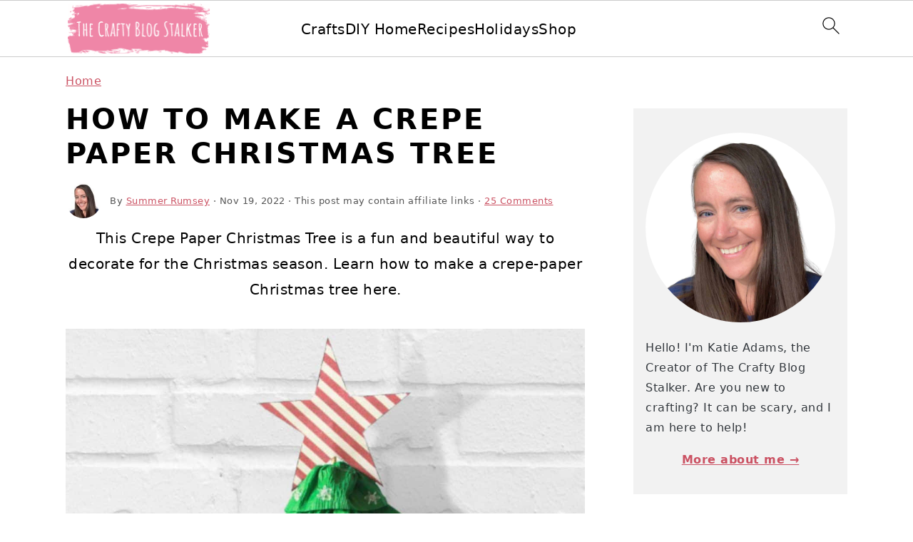

--- FILE ---
content_type: text/html; charset=UTF-8
request_url: https://thecraftyblogstalker.com/crepe-paper-christmas-tree/
body_size: 80656
content:
<!DOCTYPE html>
<html lang="en-US">
<head ><meta charset="UTF-8" /><script>if(navigator.userAgent.match(/MSIE|Internet Explorer/i)||navigator.userAgent.match(/Trident\/7\..*?rv:11/i)){var href=document.location.href;if(!href.match(/[?&]nowprocket/)){if(href.indexOf("?")==-1){if(href.indexOf("#")==-1){document.location.href=href+"?nowprocket=1"}else{document.location.href=href.replace("#","?nowprocket=1#")}}else{if(href.indexOf("#")==-1){document.location.href=href+"&nowprocket=1"}else{document.location.href=href.replace("#","&nowprocket=1#")}}}}</script><script>(()=>{class RocketLazyLoadScripts{constructor(){this.v="2.0.4",this.userEvents=["keydown","keyup","mousedown","mouseup","mousemove","mouseover","mouseout","touchmove","touchstart","touchend","touchcancel","wheel","click","dblclick","input"],this.attributeEvents=["onblur","onclick","oncontextmenu","ondblclick","onfocus","onmousedown","onmouseenter","onmouseleave","onmousemove","onmouseout","onmouseover","onmouseup","onmousewheel","onscroll","onsubmit"]}async t(){this.i(),this.o(),/iP(ad|hone)/.test(navigator.userAgent)&&this.h(),this.u(),this.l(this),this.m(),this.k(this),this.p(this),this._(),await Promise.all([this.R(),this.L()]),this.lastBreath=Date.now(),this.S(this),this.P(),this.D(),this.O(),this.M(),await this.C(this.delayedScripts.normal),await this.C(this.delayedScripts.defer),await this.C(this.delayedScripts.async),await this.T(),await this.F(),await this.j(),await this.A(),window.dispatchEvent(new Event("rocket-allScriptsLoaded")),this.everythingLoaded=!0,this.lastTouchEnd&&await new Promise(t=>setTimeout(t,500-Date.now()+this.lastTouchEnd)),this.I(),this.H(),this.U(),this.W()}i(){this.CSPIssue=sessionStorage.getItem("rocketCSPIssue"),document.addEventListener("securitypolicyviolation",t=>{this.CSPIssue||"script-src-elem"!==t.violatedDirective||"data"!==t.blockedURI||(this.CSPIssue=!0,sessionStorage.setItem("rocketCSPIssue",!0))},{isRocket:!0})}o(){window.addEventListener("pageshow",t=>{this.persisted=t.persisted,this.realWindowLoadedFired=!0},{isRocket:!0}),window.addEventListener("pagehide",()=>{this.onFirstUserAction=null},{isRocket:!0})}h(){let t;function e(e){t=e}window.addEventListener("touchstart",e,{isRocket:!0}),window.addEventListener("touchend",function i(o){o.changedTouches[0]&&t.changedTouches[0]&&Math.abs(o.changedTouches[0].pageX-t.changedTouches[0].pageX)<10&&Math.abs(o.changedTouches[0].pageY-t.changedTouches[0].pageY)<10&&o.timeStamp-t.timeStamp<200&&(window.removeEventListener("touchstart",e,{isRocket:!0}),window.removeEventListener("touchend",i,{isRocket:!0}),"INPUT"===o.target.tagName&&"text"===o.target.type||(o.target.dispatchEvent(new TouchEvent("touchend",{target:o.target,bubbles:!0})),o.target.dispatchEvent(new MouseEvent("mouseover",{target:o.target,bubbles:!0})),o.target.dispatchEvent(new PointerEvent("click",{target:o.target,bubbles:!0,cancelable:!0,detail:1,clientX:o.changedTouches[0].clientX,clientY:o.changedTouches[0].clientY})),event.preventDefault()))},{isRocket:!0})}q(t){this.userActionTriggered||("mousemove"!==t.type||this.firstMousemoveIgnored?"keyup"===t.type||"mouseover"===t.type||"mouseout"===t.type||(this.userActionTriggered=!0,this.onFirstUserAction&&this.onFirstUserAction()):this.firstMousemoveIgnored=!0),"click"===t.type&&t.preventDefault(),t.stopPropagation(),t.stopImmediatePropagation(),"touchstart"===this.lastEvent&&"touchend"===t.type&&(this.lastTouchEnd=Date.now()),"click"===t.type&&(this.lastTouchEnd=0),this.lastEvent=t.type,t.composedPath&&t.composedPath()[0].getRootNode()instanceof ShadowRoot&&(t.rocketTarget=t.composedPath()[0]),this.savedUserEvents.push(t)}u(){this.savedUserEvents=[],this.userEventHandler=this.q.bind(this),this.userEvents.forEach(t=>window.addEventListener(t,this.userEventHandler,{passive:!1,isRocket:!0})),document.addEventListener("visibilitychange",this.userEventHandler,{isRocket:!0})}U(){this.userEvents.forEach(t=>window.removeEventListener(t,this.userEventHandler,{passive:!1,isRocket:!0})),document.removeEventListener("visibilitychange",this.userEventHandler,{isRocket:!0}),this.savedUserEvents.forEach(t=>{(t.rocketTarget||t.target).dispatchEvent(new window[t.constructor.name](t.type,t))})}m(){const t="return false",e=Array.from(this.attributeEvents,t=>"data-rocket-"+t),i="["+this.attributeEvents.join("],[")+"]",o="[data-rocket-"+this.attributeEvents.join("],[data-rocket-")+"]",s=(e,i,o)=>{o&&o!==t&&(e.setAttribute("data-rocket-"+i,o),e["rocket"+i]=new Function("event",o),e.setAttribute(i,t))};new MutationObserver(t=>{for(const n of t)"attributes"===n.type&&(n.attributeName.startsWith("data-rocket-")||this.everythingLoaded?n.attributeName.startsWith("data-rocket-")&&this.everythingLoaded&&this.N(n.target,n.attributeName.substring(12)):s(n.target,n.attributeName,n.target.getAttribute(n.attributeName))),"childList"===n.type&&n.addedNodes.forEach(t=>{if(t.nodeType===Node.ELEMENT_NODE)if(this.everythingLoaded)for(const i of[t,...t.querySelectorAll(o)])for(const t of i.getAttributeNames())e.includes(t)&&this.N(i,t.substring(12));else for(const e of[t,...t.querySelectorAll(i)])for(const t of e.getAttributeNames())this.attributeEvents.includes(t)&&s(e,t,e.getAttribute(t))})}).observe(document,{subtree:!0,childList:!0,attributeFilter:[...this.attributeEvents,...e]})}I(){this.attributeEvents.forEach(t=>{document.querySelectorAll("[data-rocket-"+t+"]").forEach(e=>{this.N(e,t)})})}N(t,e){const i=t.getAttribute("data-rocket-"+e);i&&(t.setAttribute(e,i),t.removeAttribute("data-rocket-"+e))}k(t){Object.defineProperty(HTMLElement.prototype,"onclick",{get(){return this.rocketonclick||null},set(e){this.rocketonclick=e,this.setAttribute(t.everythingLoaded?"onclick":"data-rocket-onclick","this.rocketonclick(event)")}})}S(t){function e(e,i){let o=e[i];e[i]=null,Object.defineProperty(e,i,{get:()=>o,set(s){t.everythingLoaded?o=s:e["rocket"+i]=o=s}})}e(document,"onreadystatechange"),e(window,"onload"),e(window,"onpageshow");try{Object.defineProperty(document,"readyState",{get:()=>t.rocketReadyState,set(e){t.rocketReadyState=e},configurable:!0}),document.readyState="loading"}catch(t){console.log("WPRocket DJE readyState conflict, bypassing")}}l(t){this.originalAddEventListener=EventTarget.prototype.addEventListener,this.originalRemoveEventListener=EventTarget.prototype.removeEventListener,this.savedEventListeners=[],EventTarget.prototype.addEventListener=function(e,i,o){o&&o.isRocket||!t.B(e,this)&&!t.userEvents.includes(e)||t.B(e,this)&&!t.userActionTriggered||e.startsWith("rocket-")||t.everythingLoaded?t.originalAddEventListener.call(this,e,i,o):(t.savedEventListeners.push({target:this,remove:!1,type:e,func:i,options:o}),"mouseenter"!==e&&"mouseleave"!==e||t.originalAddEventListener.call(this,e,t.savedUserEvents.push,o))},EventTarget.prototype.removeEventListener=function(e,i,o){o&&o.isRocket||!t.B(e,this)&&!t.userEvents.includes(e)||t.B(e,this)&&!t.userActionTriggered||e.startsWith("rocket-")||t.everythingLoaded?t.originalRemoveEventListener.call(this,e,i,o):t.savedEventListeners.push({target:this,remove:!0,type:e,func:i,options:o})}}J(t,e){this.savedEventListeners=this.savedEventListeners.filter(i=>{let o=i.type,s=i.target||window;return e!==o||t!==s||(this.B(o,s)&&(i.type="rocket-"+o),this.$(i),!1)})}H(){EventTarget.prototype.addEventListener=this.originalAddEventListener,EventTarget.prototype.removeEventListener=this.originalRemoveEventListener,this.savedEventListeners.forEach(t=>this.$(t))}$(t){t.remove?this.originalRemoveEventListener.call(t.target,t.type,t.func,t.options):this.originalAddEventListener.call(t.target,t.type,t.func,t.options)}p(t){let e;function i(e){return t.everythingLoaded?e:e.split(" ").map(t=>"load"===t||t.startsWith("load.")?"rocket-jquery-load":t).join(" ")}function o(o){function s(e){const s=o.fn[e];o.fn[e]=o.fn.init.prototype[e]=function(){return this[0]===window&&t.userActionTriggered&&("string"==typeof arguments[0]||arguments[0]instanceof String?arguments[0]=i(arguments[0]):"object"==typeof arguments[0]&&Object.keys(arguments[0]).forEach(t=>{const e=arguments[0][t];delete arguments[0][t],arguments[0][i(t)]=e})),s.apply(this,arguments),this}}if(o&&o.fn&&!t.allJQueries.includes(o)){const e={DOMContentLoaded:[],"rocket-DOMContentLoaded":[]};for(const t in e)document.addEventListener(t,()=>{e[t].forEach(t=>t())},{isRocket:!0});o.fn.ready=o.fn.init.prototype.ready=function(i){function s(){parseInt(o.fn.jquery)>2?setTimeout(()=>i.bind(document)(o)):i.bind(document)(o)}return"function"==typeof i&&(t.realDomReadyFired?!t.userActionTriggered||t.fauxDomReadyFired?s():e["rocket-DOMContentLoaded"].push(s):e.DOMContentLoaded.push(s)),o([])},s("on"),s("one"),s("off"),t.allJQueries.push(o)}e=o}t.allJQueries=[],o(window.jQuery),Object.defineProperty(window,"jQuery",{get:()=>e,set(t){o(t)}})}P(){const t=new Map;document.write=document.writeln=function(e){const i=document.currentScript,o=document.createRange(),s=i.parentElement;let n=t.get(i);void 0===n&&(n=i.nextSibling,t.set(i,n));const c=document.createDocumentFragment();o.setStart(c,0),c.appendChild(o.createContextualFragment(e)),s.insertBefore(c,n)}}async R(){return new Promise(t=>{this.userActionTriggered?t():this.onFirstUserAction=t})}async L(){return new Promise(t=>{document.addEventListener("DOMContentLoaded",()=>{this.realDomReadyFired=!0,t()},{isRocket:!0})})}async j(){return this.realWindowLoadedFired?Promise.resolve():new Promise(t=>{window.addEventListener("load",t,{isRocket:!0})})}M(){this.pendingScripts=[];this.scriptsMutationObserver=new MutationObserver(t=>{for(const e of t)e.addedNodes.forEach(t=>{"SCRIPT"!==t.tagName||t.noModule||t.isWPRocket||this.pendingScripts.push({script:t,promise:new Promise(e=>{const i=()=>{const i=this.pendingScripts.findIndex(e=>e.script===t);i>=0&&this.pendingScripts.splice(i,1),e()};t.addEventListener("load",i,{isRocket:!0}),t.addEventListener("error",i,{isRocket:!0}),setTimeout(i,1e3)})})})}),this.scriptsMutationObserver.observe(document,{childList:!0,subtree:!0})}async F(){await this.X(),this.pendingScripts.length?(await this.pendingScripts[0].promise,await this.F()):this.scriptsMutationObserver.disconnect()}D(){this.delayedScripts={normal:[],async:[],defer:[]},document.querySelectorAll("script[type$=rocketlazyloadscript]").forEach(t=>{t.hasAttribute("data-rocket-src")?t.hasAttribute("async")&&!1!==t.async?this.delayedScripts.async.push(t):t.hasAttribute("defer")&&!1!==t.defer||"module"===t.getAttribute("data-rocket-type")?this.delayedScripts.defer.push(t):this.delayedScripts.normal.push(t):this.delayedScripts.normal.push(t)})}async _(){await this.L();let t=[];document.querySelectorAll("script[type$=rocketlazyloadscript][data-rocket-src]").forEach(e=>{let i=e.getAttribute("data-rocket-src");if(i&&!i.startsWith("data:")){i.startsWith("//")&&(i=location.protocol+i);try{const o=new URL(i).origin;o!==location.origin&&t.push({src:o,crossOrigin:e.crossOrigin||"module"===e.getAttribute("data-rocket-type")})}catch(t){}}}),t=[...new Map(t.map(t=>[JSON.stringify(t),t])).values()],this.Y(t,"preconnect")}async G(t){if(await this.K(),!0!==t.noModule||!("noModule"in HTMLScriptElement.prototype))return new Promise(e=>{let i;function o(){(i||t).setAttribute("data-rocket-status","executed"),e()}try{if(navigator.userAgent.includes("Firefox/")||""===navigator.vendor||this.CSPIssue)i=document.createElement("script"),[...t.attributes].forEach(t=>{let e=t.nodeName;"type"!==e&&("data-rocket-type"===e&&(e="type"),"data-rocket-src"===e&&(e="src"),i.setAttribute(e,t.nodeValue))}),t.text&&(i.text=t.text),t.nonce&&(i.nonce=t.nonce),i.hasAttribute("src")?(i.addEventListener("load",o,{isRocket:!0}),i.addEventListener("error",()=>{i.setAttribute("data-rocket-status","failed-network"),e()},{isRocket:!0}),setTimeout(()=>{i.isConnected||e()},1)):(i.text=t.text,o()),i.isWPRocket=!0,t.parentNode.replaceChild(i,t);else{const i=t.getAttribute("data-rocket-type"),s=t.getAttribute("data-rocket-src");i?(t.type=i,t.removeAttribute("data-rocket-type")):t.removeAttribute("type"),t.addEventListener("load",o,{isRocket:!0}),t.addEventListener("error",i=>{this.CSPIssue&&i.target.src.startsWith("data:")?(console.log("WPRocket: CSP fallback activated"),t.removeAttribute("src"),this.G(t).then(e)):(t.setAttribute("data-rocket-status","failed-network"),e())},{isRocket:!0}),s?(t.fetchPriority="high",t.removeAttribute("data-rocket-src"),t.src=s):t.src="data:text/javascript;base64,"+window.btoa(unescape(encodeURIComponent(t.text)))}}catch(i){t.setAttribute("data-rocket-status","failed-transform"),e()}});t.setAttribute("data-rocket-status","skipped")}async C(t){const e=t.shift();return e?(e.isConnected&&await this.G(e),this.C(t)):Promise.resolve()}O(){this.Y([...this.delayedScripts.normal,...this.delayedScripts.defer,...this.delayedScripts.async],"preload")}Y(t,e){this.trash=this.trash||[];let i=!0;var o=document.createDocumentFragment();t.forEach(t=>{const s=t.getAttribute&&t.getAttribute("data-rocket-src")||t.src;if(s&&!s.startsWith("data:")){const n=document.createElement("link");n.href=s,n.rel=e,"preconnect"!==e&&(n.as="script",n.fetchPriority=i?"high":"low"),t.getAttribute&&"module"===t.getAttribute("data-rocket-type")&&(n.crossOrigin=!0),t.crossOrigin&&(n.crossOrigin=t.crossOrigin),t.integrity&&(n.integrity=t.integrity),t.nonce&&(n.nonce=t.nonce),o.appendChild(n),this.trash.push(n),i=!1}}),document.head.appendChild(o)}W(){this.trash.forEach(t=>t.remove())}async T(){try{document.readyState="interactive"}catch(t){}this.fauxDomReadyFired=!0;try{await this.K(),this.J(document,"readystatechange"),document.dispatchEvent(new Event("rocket-readystatechange")),await this.K(),document.rocketonreadystatechange&&document.rocketonreadystatechange(),await this.K(),this.J(document,"DOMContentLoaded"),document.dispatchEvent(new Event("rocket-DOMContentLoaded")),await this.K(),this.J(window,"DOMContentLoaded"),window.dispatchEvent(new Event("rocket-DOMContentLoaded"))}catch(t){console.error(t)}}async A(){try{document.readyState="complete"}catch(t){}try{await this.K(),this.J(document,"readystatechange"),document.dispatchEvent(new Event("rocket-readystatechange")),await this.K(),document.rocketonreadystatechange&&document.rocketonreadystatechange(),await this.K(),this.J(window,"load"),window.dispatchEvent(new Event("rocket-load")),await this.K(),window.rocketonload&&window.rocketonload(),await this.K(),this.allJQueries.forEach(t=>t(window).trigger("rocket-jquery-load")),await this.K(),this.J(window,"pageshow");const t=new Event("rocket-pageshow");t.persisted=this.persisted,window.dispatchEvent(t),await this.K(),window.rocketonpageshow&&window.rocketonpageshow({persisted:this.persisted})}catch(t){console.error(t)}}async K(){Date.now()-this.lastBreath>45&&(await this.X(),this.lastBreath=Date.now())}async X(){return document.hidden?new Promise(t=>setTimeout(t)):new Promise(t=>requestAnimationFrame(t))}B(t,e){return e===document&&"readystatechange"===t||(e===document&&"DOMContentLoaded"===t||(e===window&&"DOMContentLoaded"===t||(e===window&&"load"===t||e===window&&"pageshow"===t)))}static run(){(new RocketLazyLoadScripts).t()}}RocketLazyLoadScripts.run()})();</script>

<meta name="viewport" content="width=device-width, initial-scale=1" />
<script data-no-optimize="1" data-cfasync="false">!function(){"use strict";const t={adt_ei:{identityApiKey:"plainText",source:"url",type:"plaintext",priority:1},adt_eih:{identityApiKey:"sha256",source:"urlh",type:"hashed",priority:2},sh_kit:{identityApiKey:"sha256",source:"urlhck",type:"hashed",priority:3}},e=Object.keys(t);function i(t){return function(t){const e=t.match(/((?=([a-z0-9._!#$%+^&*()[\]<>-]+))\2@[a-z0-9._-]+\.[a-z0-9._-]+)/gi);return e?e[0]:""}(function(t){return t.replace(/\s/g,"")}(t.toLowerCase()))}!async function(){const n=new URL(window.location.href),o=n.searchParams;let a=null;const r=Object.entries(t).sort(([,t],[,e])=>t.priority-e.priority).map(([t])=>t);for(const e of r){const n=o.get(e),r=t[e];if(!n||!r)continue;const c=decodeURIComponent(n),d="plaintext"===r.type&&i(c),s="hashed"===r.type&&c;if(d||s){a={value:c,config:r};break}}if(a){const{value:t,config:e}=a;window.adthrive=window.adthrive||{},window.adthrive.cmd=window.adthrive.cmd||[],window.adthrive.cmd.push(function(){window.adthrive.identityApi({source:e.source,[e.identityApiKey]:t},({success:i,data:n})=>{i?window.adthrive.log("info","Plugin","detectEmails",`Identity API called with ${e.type} email: ${t}`,n):window.adthrive.log("warning","Plugin","detectEmails",`Failed to call Identity API with ${e.type} email: ${t}`,n)})})}!function(t,e){const i=new URL(e);t.forEach(t=>i.searchParams.delete(t)),history.replaceState(null,"",i.toString())}(e,n)}()}();
</script><meta name='robots' content='index, follow, max-image-preview:large, max-snippet:-1, max-video-preview:-1' />
	<style>img:is([sizes="auto" i], [sizes^="auto," i]) { contain-intrinsic-size: 3000px 1500px }</style>
	<style data-no-optimize="1" data-cfasync="false">
	.adthrive-ad {
		margin-top: 10px;
		margin-bottom: 10px;
		text-align: center;
		overflow-x: visible;
		clear: both;
		line-height: 0;
	}
	.adthrive-player-close {
top: -5px;
}

.sidebar-primary .adthrive-ad{
min-width:300px;
overflow-x: visible !important;
}

.adthrive-ad{
overflow-x:visible !important;
}

@media (max-width: 320px) {
  .adthrive-content {
    width:320px !important;
    margin-left:-41px !important;
  }
}

.adthrive-header {
margin-top:40px;
min-height:90px;
}

.adthrive-device-phone .player-container.player-minimize .player-position {
padding: 0px !important;
}

.adthrive-device-phone h3.adthrive-player-title{
font-size:16px !important;
}

/* Fix for video player inheriting site's heading margins */

.adthrive-player-title {
margin-top: 0;
}

/* Fix for left aligned ads, 10/11/19 */
.adthrive-ad > div[id^='google_ads_iframe'] {margin: 0 auto !important;}

.adthrive-sidebar.adthrive-stuck {
margin-top: 85px;
z-index: 4 !important;
}
body.single .entry-content {
z-index: 5 !important;
position: relative !important;
background: #fff;
}

.adthrive-device-desktop .adthrive-recipe,
      .adthrive-device-tablet .adthrive-recipe {
        float: right;
        clear: right;
        margin-left: 10px;
      }

/* Top Center White Background */
.adthrive-collapse-mobile-background {
background-color: #fff!important;
}
.adthrive-top-collapse-close > svg > * {
stroke: black;
font-family: sans-serif;
}
/* END top center white background */

/* Top Center video and Slickstream - prevent video player shifting when scrolling */
body.slick-filmstrip-toolbar-showing.adthrive-device-phone .adthrive-player-position.adthrive-collapse-mobile.adthrive-collapse-top-center:not(.adthrive-player-without-wrapper-text),
body.slick-filmstrip-toolbar-showing.adthrive-device-phone .adthrive-collapse-mobile-background {
    transform: none!important;
}
body.slick-filmstrip-toolbar-showing.adthrive-device-phone .adthrive-player-position.adthrive-collapse-mobile.adthrive-collapse-top-center.adthrive-player-without-wrapper-text {
transform: translateX(-50%)!important;
}
/* END Top Center video and Slickstream */

/* Font Size */
body {
font-size:20px!important;
line-height:1.6;
}
/* END Font Size */

.adthrive-device-phone #adthrive-collapse-close > svg > text {
font-size: 20px !important;
}

/* float recipe ads */
.adthrive-device-desktop .adthrive-recipe,
.adthrive-device-tablet .adthrive-recipe {
	float: right;
	clear: right;
	margin-left: 10px;
}</style>
<script data-no-optimize="1" data-cfasync="false">
	window.adthriveCLS = {
		enabledLocations: ['Content', 'Recipe'],
		injectedSlots: [],
		injectedFromPlugin: true,
		branch: '8e94f39',bucket: 'prod',			};
	window.adthriveCLS.siteAds = {"betaTester":true,"targeting":[{"value":"547e2bae8e45602a0f2692b5","key":"siteId"},{"value":"6233884d503ce57088ce95f2","key":"organizationId"},{"value":"The Crafty Blog Stalker","key":"siteName"},{"value":"AdThrive Edge","key":"service"},{"value":"on","key":"bidding"},{"value":["Crafts","Food","Home Decor and Design"],"key":"verticals"}],"siteUrl":"http://www.thecraftyblogstalker.com/","siteId":"547e2bae8e45602a0f2692b5","siteName":"The Crafty Blog Stalker","breakpoints":{"tablet":768,"desktop":1024},"cloudflare":null,"adUnits":[{"sequence":null,"targeting":[{"value":["Sidebar"],"key":"location"}],"devices":["desktop"],"name":"Sidebar","sticky":false,"location":"Sidebar","dynamic":{"pageSelector":"","spacing":0,"max":1,"lazyMax":null,"enable":true,"lazy":false,"elementSelector":".sidebar-primary > .widget","skip":0,"classNames":[],"position":"afterend","every":1,"enabled":true},"stickyOverlapSelector":"","adSizes":[[160,600],[336,280],[320,50],[300,600],[250,250],[1,1],[320,100],[300,1050],[300,50],[300,420],[300,250]],"priority":299,"autosize":true},{"sequence":9,"targeting":[{"value":["Sidebar"],"key":"location"},{"value":true,"key":"sticky"}],"devices":["desktop"],"name":"Sidebar_9","sticky":true,"location":"Sidebar","dynamic":{"pageSelector":"","spacing":0,"max":1,"lazyMax":null,"enable":true,"lazy":false,"elementSelector":".sidebar-primary","skip":0,"classNames":[],"position":"beforeend","every":1,"enabled":true},"stickyOverlapSelector":".footer-widgets","adSizes":[[160,600],[336,280],[320,50],[300,600],[250,250],[1,1],[320,100],[300,1050],[300,50],[300,420],[300,250]],"priority":291,"autosize":true},{"sequence":null,"targeting":[{"value":["Content"],"key":"location"}],"devices":["tablet","phone"],"name":"Content","sticky":false,"location":"Content","dynamic":{"pageSelector":"body.home","spacing":0.85,"max":3,"lazyMax":null,"enable":true,"lazy":false,"elementSelector":".entry-content > h2","skip":2,"classNames":[],"position":"beforebegin","every":1,"enabled":true},"stickyOverlapSelector":"","adSizes":[[120,240],[250,250],[300,250],[320,50],[320,100],[336,280],[468,60],[728,90],[970,90],[1,1],[300,300],[552,334],[300,50],[728,250],[970,250],[1,2]],"priority":199,"autosize":true},{"sequence":null,"targeting":[{"value":["Content"],"key":"location"}],"devices":["desktop","tablet"],"name":"Content","sticky":false,"location":"Content","dynamic":{"pageSelector":"body.archive","spacing":0.85,"max":2,"lazyMax":1,"enable":true,"lazy":true,"elementSelector":".content > article:nth-of-type(16n + 8)","skip":0,"classNames":[],"position":"afterend","every":1,"enabled":true},"stickyOverlapSelector":"","adSizes":[[120,240],[250,250],[300,250],[320,50],[320,100],[336,280],[468,60],[728,90],[970,90],[1,1],[300,300],[552,334],[300,50],[728,250],[970,250],[1,2]],"priority":199,"autosize":true},{"sequence":null,"targeting":[{"value":["Content"],"key":"location"}],"devices":["phone"],"name":"Content","sticky":false,"location":"Content","dynamic":{"pageSelector":"body.archive","spacing":0.85,"max":2,"lazyMax":1,"enable":true,"lazy":true,"elementSelector":".content > article:nth-of-type(8n + 4)","skip":0,"classNames":[],"position":"afterend","every":1,"enabled":true},"stickyOverlapSelector":"","adSizes":[[120,240],[250,250],[300,250],[320,50],[320,100],[336,280],[468,60],[728,90],[970,90],[1,1],[300,300],[552,334],[300,50],[728,250],[970,250],[1,2]],"priority":199,"autosize":true},{"sequence":null,"targeting":[{"value":["Content"],"key":"location"},{"value":["block videos"],"key":"special"}],"devices":["desktop"],"name":"Content","sticky":false,"location":"Content","dynamic":{"pageSelector":"body.single:not(.download-template-default), body.page:not(.home)","spacing":0.85,"max":5,"lazyMax":94,"enable":true,"lazy":true,"elementSelector":".entry-content > p, .entry-content > .wp-block-group","skip":5,"classNames":[],"position":"afterend","every":1,"enabled":true},"stickyOverlapSelector":"","adSizes":[[728,90],[336,280],[320,50],[468,60],[970,90],[250,250],[1,1],[320,100],[970,250],[1,2],[300,50],[300,300],[552,334],[728,250],[300,250]],"priority":199,"autosize":true},{"sequence":null,"targeting":[{"value":["Content"],"key":"location"}],"devices":["tablet","phone"],"name":"Content","sticky":false,"location":"Content","dynamic":{"pageSelector":"body.single:not(.download-template-default), body.page:not(.home)","spacing":0.85,"max":5,"lazyMax":94,"enable":true,"lazy":true,"elementSelector":".entry-content > p, .entry-content > .wp-block-group","skip":5,"classNames":[],"position":"afterend","every":1,"enabled":true},"stickyOverlapSelector":"","adSizes":[[728,90],[336,280],[320,50],[468,60],[970,90],[250,250],[1,1],[320,100],[970,250],[1,2],[300,50],[300,300],[552,334],[728,250],[300,250]],"priority":199,"autosize":true},{"sequence":null,"targeting":[{"value":["Recipe"],"key":"location"}],"devices":["desktop","tablet"],"name":"Recipe","sticky":false,"location":"Recipe","dynamic":{"pageSelector":"","spacing":0.6,"max":2,"lazyMax":1,"enable":true,"lazy":true,"elementSelector":".wprm-recipe-ingredients-container li, .wprm-recipe-instructions-container li, .wprm-recipe-notes-container span,.mv-create-instructions","skip":0,"classNames":[],"position":"beforebegin","every":1,"enabled":true},"stickyOverlapSelector":"","adSizes":[[320,50],[250,250],[1,1],[320,100],[1,2],[300,50],[320,300],[300,390],[300,250]],"priority":-101,"autosize":true},{"sequence":3,"targeting":[{"value":["Recipe"],"key":"location"}],"devices":["phone"],"name":"Recipe_3","sticky":false,"location":"Recipe","dynamic":{"pageSelector":"","spacing":0,"max":1,"lazyMax":null,"enable":true,"lazy":false,"elementSelector":".wprm-recipe-ingredients-container","skip":0,"classNames":[],"position":"beforebegin","every":1,"enabled":true},"stickyOverlapSelector":"","adSizes":[[320,50],[250,250],[1,1],[320,100],[1,2],[300,50],[320,300],[300,390],[300,250]],"priority":-103,"autosize":true},{"sequence":null,"targeting":[{"value":["Recipe"],"key":"location"}],"devices":["phone"],"name":"Recipe","sticky":false,"location":"Recipe","dynamic":{"pageSelector":"","spacing":0.6,"max":1,"lazyMax":1,"enable":true,"lazy":true,"elementSelector":".wprm-recipe-ingredients-container, .wprm-recipe-instructions-container, .wprm-recipe-notes-container, .mv-create-instructions","skip":0,"classNames":[],"position":"afterend","every":1,"enabled":true},"stickyOverlapSelector":"","adSizes":[[320,50],[250,250],[1,1],[320,100],[1,2],[300,50],[320,300],[300,390],[300,250]],"priority":-101,"autosize":true},{"sequence":null,"targeting":[{"value":["Below Post"],"key":"location"}],"devices":["phone","tablet","desktop"],"name":"Below_Post","sticky":false,"location":"Below Post","dynamic":{"pageSelector":"body.single, body.page","spacing":0.7,"max":0,"lazyMax":99,"enable":true,"lazy":true,"elementSelector":".entry-content, .comment-list > li, .comment-respond","skip":0,"classNames":[],"position":"afterend","every":1,"enabled":true},"stickyOverlapSelector":"","adSizes":[[728,90],[336,280],[320,50],[468,60],[250,250],[1,1],[320,100],[300,250],[970,250],[728,250]],"priority":99,"autosize":true},{"sequence":null,"targeting":[{"value":["Footer"],"key":"location"},{"value":true,"key":"sticky"}],"devices":["phone","tablet","desktop"],"name":"Footer","sticky":true,"location":"Footer","dynamic":{"pageSelector":"","spacing":0,"max":1,"lazyMax":null,"enable":true,"lazy":false,"elementSelector":"body","skip":0,"classNames":[],"position":"beforeend","every":1,"enabled":true},"stickyOverlapSelector":"","adSizes":[[320,50],[320,100],[728,90],[970,90],[468,60],[1,1],[300,50]],"priority":-1,"autosize":true}],"adDensityLayout":{"mobile":{"adDensity":0.24,"onePerViewport":false},"pageOverrides":[{"mobile":{"adDensity":0.3,"onePerViewport":false},"note":null,"pageSelector":"body.blog, body.search, body.archive","desktop":{"adDensity":0.26,"onePerViewport":false}}],"desktop":{"adDensity":0.26,"onePerViewport":false}},"adDensityEnabled":true,"dynamicAdDensityLayout":{"mobile":0.28,"desktop":0.28},"siteExperiments":[],"adTypes":{"sponsorTileDesktop":true,"interscrollerDesktop":true,"nativeBelowPostDesktop":true,"miniscroller":true,"largeFormatsMobile":true,"nativeMobileContent":true,"inRecipeRecommendationMobile":true,"nativeMobileRecipe":true,"sponsorTileMobile":true,"expandableCatalogAdsMobile":true,"frameAdsMobile":true,"outstreamMobile":true,"nativeHeaderMobile":true,"frameAdsDesktop":true,"inRecipeRecommendationDesktop":true,"expandableFooterDesktop":true,"nativeDesktopContent":true,"outstreamDesktop":true,"animatedFooter":true,"skylineHeader":false,"expandableFooter":true,"nativeDesktopSidebar":true,"videoFootersMobile":true,"videoFootersDesktop":true,"interscroller":true,"nativeDesktopRecipe":true,"nativeHeaderDesktop":true,"nativeBelowPostMobile":true,"expandableCatalogAdsDesktop":true,"largeFormatsDesktop":true},"adOptions":{"theTradeDesk":true,"usCmpClickWrap":{"enabled":false,"regions":[]},"undertone":true,"sidebarConfig":{"dynamicStickySidebar":{"minHeight":1800,"enabled":true,"blockedSelectors":[]}},"footerCloseButton":false,"teads":true,"seedtag":true,"pmp":true,"thirtyThreeAcross":true,"sharethrough":true,"optimizeVideoPlayersForEarnings":true,"removeVideoTitleWrapper":true,"pubMatic":true,"contentTermsFooterEnabled":true,"infiniteScroll":false,"longerVideoAdPod":true,"yahoossp":true,"spa":false,"stickyContainerConfig":{"recipeDesktop":{"minHeight":null,"enabled":false},"blockedSelectors":[],"stickyHeaderSelectors":[],"content":{"minHeight":null,"enabled":false},"recipeMobile":{"minHeight":null,"enabled":false}},"gatedPrint":{"printClasses":[],"siteEmailServiceProviderId":"f4bf0db4-0013-49de-8cbe-501749db4449","defaultOptIn":true,"closeButtonEnabled":false,"enabled":true,"newsletterPromptEnabled":true},"yieldmo":true,"footerSelector":"","consentMode":{"enabled":false,"customVendorList":""},"amazonUAM":true,"gamMCMEnabled":true,"gamMCMChildNetworkCode":"36465630","rubiconMediaMath":true,"rubicon":true,"conversant":true,"openx":true,"customCreativeEnabled":true,"mobileHeaderHeight":1,"secColor":"#000000","unruly":true,"mediaGrid":true,"bRealTime":true,"adInViewTime":null,"regulatory":{"privacyPolicyUrl":"","termsOfServiceUrl":""},"gumgum":true,"comscoreFooter":true,"desktopInterstitial":false,"contentAdXExpansionDesktop":true,"amx":true,"footerCloseButtonDesktop":false,"ozone":true,"isAutoOptimized":true,"comscoreTAL":true,"targetaff":true,"bgColor":"#FFFFFF","advancePlaylistOptions":{"playlistPlayer":{"enabled":true},"relatedPlayer":{"enabled":true,"applyToFirst":true}},"kargo":true,"liveRampATS":true,"footerCloseButtonMobile":false,"interstitialBlockedPageSelectors":"","prioritizeShorterVideoAds":true,"allowSmallerAdSizes":true,"comscore":"HomeDIY","blis":true,"wakeLock":{"desktopEnabled":true,"mobileValue":15,"mobileEnabled":true,"desktopValue":30},"mobileInterstitial":false,"tripleLift":true,"sensitiveCategories":["alc","ast","cbd","cosm","dat","gamc","pol","rel","sst","ssr","srh","ske","tob","wtl"],"liveRamp":true,"adthriveEmailIdentity":true,"criteo":true,"nativo":true,"infiniteScrollOptions":{"selector":"","heightThreshold":0},"siteAttributes":{"mobileHeaderSelectors":[],"desktopHeaderSelectors":[]},"dynamicContentSlotLazyLoading":true,"clsOptimizedAds":true,"ogury":true,"verticals":["Crafts","Food","Home Decor and Design"],"inImage":false,"stackadapt":true,"usCMP":{"regions":[],"defaultOptIn":false,"enabled":false,"strictMode":false},"contentAdXExpansionMobile":true,"advancePlaylist":true,"medianet":true,"delayLoading":true,"inImageZone":null,"appNexus":true,"rise":true,"liveRampId":"","infiniteScrollRefresh":false,"indexExchange":true},"siteAdsProfiles":[],"thirdPartySiteConfig":{"partners":{"discounts":[]}},"featureRollouts":{"dynamic-ad-density":{"featureRolloutId":7,"data":null,"enabled":false},"erp":{"featureRolloutId":19,"data":null,"enabled":false}},"videoPlayers":{"contextual":{"autoplayCollapsibleEnabled":false,"overrideEmbedLocation":false,"defaultPlayerType":"static"},"videoEmbed":"wordpress","footerSelector":"","contentSpecificPlaylists":[],"players":[{"devices":["desktop","mobile"],"formattedType":"Stationary Related","description":"","id":4047673,"title":"Stationary related player - desktop and mobile","type":"stationaryRelated","enabled":true,"playerId":"5gdTY4Ba"},{"playlistId":"HjeAi8oa","pageSelector":"body.single:not(.download-template-default), body.page:not(.home)","devices":["desktop"],"description":"","skip":3,"title":"MY LATEST VIDEOS","type":"stickyPlaylist","enabled":true,"footerSelector":"","formattedType":"Sticky Playlist","elementSelector":".entry-content > p","id":4047676,"position":"afterend","saveVideoCloseState":false,"shuffle":true,"mobileHeaderSelector":null,"playerId":"diy9wnKP","isCompleted":true},{"playlistId":"","pageSelector":"","devices":["mobile"],"mobileLocation":"top-center","description":"","skip":3,"title":"","type":"stickyRelated","enabled":true,"formattedType":"Sticky Related","elementSelector":".entry-content > p","id":4047675,"position":"afterend","saveVideoCloseState":false,"shuffle":false,"mobileHeaderSelector":".feastmobilenavbar","playerId":"5gdTY4Ba"},{"playlistId":"","pageSelector":"","devices":["desktop"],"description":"","skip":3,"title":"","type":"stickyRelated","enabled":true,"formattedType":"Sticky Related","elementSelector":".entry-content > p","id":4047674,"position":"afterend","saveVideoCloseState":false,"shuffle":false,"mobileHeaderSelector":null,"playerId":"5gdTY4Ba"},{"playlistId":"HjeAi8oa","pageSelector":"body.single:not(.download-template-default), body.page:not(.home)","devices":["mobile"],"mobileLocation":"top-center","description":"","skip":3,"title":"MY LATEST VIDEOS","type":"stickyPlaylist","enabled":true,"footerSelector":"","formattedType":"Sticky Playlist","elementSelector":".entry-content > p","id":4047677,"position":"afterend","saveVideoCloseState":false,"shuffle":true,"mobileHeaderSelector":".feastmobilenavbar","playerId":"diy9wnKP","isCompleted":true}],"partners":{"theTradeDesk":true,"unruly":true,"mediaGrid":true,"undertone":true,"gumgum":true,"seedtag":true,"amx":true,"ozone":true,"pmp":true,"kargo":true,"stickyOutstream":{"desktop":{"enabled":true},"blockedPageSelectors":"body.download-template-default","mobileLocation":"top-center","allowOnHomepage":true,"mobile":{"enabled":true},"saveVideoCloseState":false,"mobileHeaderSelector":".feastmobilenavbar","allowForPageWithStickyPlayer":{"enabled":true}},"sharethrough":true,"blis":true,"tripleLift":true,"pubMatic":true,"criteo":true,"yahoossp":true,"nativo":true,"stackadapt":true,"yieldmo":true,"amazonUAM":true,"medianet":true,"rubicon":true,"appNexus":true,"rise":true,"openx":true,"indexExchange":true}}};</script>

<script data-no-optimize="1" data-cfasync="false">
(function(w, d) {
	w.adthrive = w.adthrive || {};
	w.adthrive.cmd = w.adthrive.cmd || [];
	w.adthrive.plugin = 'adthrive-ads-3.10.0';
	w.adthrive.host = 'ads.adthrive.com';
	w.adthrive.integration = 'plugin';

	var commitParam = (w.adthriveCLS && w.adthriveCLS.bucket !== 'prod' && w.adthriveCLS.branch) ? '&commit=' + w.adthriveCLS.branch : '';

	var s = d.createElement('script');
	s.async = true;
	s.referrerpolicy='no-referrer-when-downgrade';
	s.src = 'https://' + w.adthrive.host + '/sites/547e2bae8e45602a0f2692b5/ads.min.js?referrer=' + w.encodeURIComponent(w.location.href) + commitParam + '&cb=' + (Math.floor(Math.random() * 100) + 1) + '';
	var n = d.getElementsByTagName('script')[0];
	n.parentNode.insertBefore(s, n);
})(window, document);
</script>
<link rel="dns-prefetch" href="https://ads.adthrive.com/"><link rel="preconnect" href="https://ads.adthrive.com/"><link rel="preconnect" href="https://ads.adthrive.com/" crossorigin>
	<!-- This site is optimized with the Yoast SEO plugin v26.8 - https://yoast.com/product/yoast-seo-wordpress/ -->
	<title>How to Make a Crepe Paper Christmas Tree - Crafty Blog Stalker</title>
	<meta name="description" content="This Crepe Paper Christmas Tree is a fun and beautiful way to decorate for the Christmas season. Learn how to make a crepe-paper Christmas tree here." />
	<link rel="canonical" href="https://thecraftyblogstalker.com/crepe-paper-christmas-tree/" />
	<meta property="og:locale" content="en_US" />
	<meta property="og:type" content="article" />
	<meta property="og:title" content="How to Make a Crepe Paper Christmas Tree - Crafty Blog Stalker" />
	<meta property="og:description" content="This Crepe Paper Christmas Tree is a fun and beautiful way to decorate for the Christmas season. Learn how to make a crepe-paper Christmas tree here." />
	<meta property="og:url" content="https://thecraftyblogstalker.com/crepe-paper-christmas-tree/" />
	<meta property="og:site_name" content="The Crafty Blog Stalker" />
	<meta property="article:publisher" content="https://www.facebook.com/TheCraftyBlogStalker/" />
	<meta property="article:published_time" content="2022-11-19T13:00:00+00:00" />
	<meta property="article:modified_time" content="2024-09-18T14:04:36+00:00" />
	<meta property="og:image" content="https://foodcraftsandfamily.com/wp-content/uploads/2014/11/Crepe-Paper-Christmas-Tree.jpg" />
	<meta name="author" content="Summer Rumsey" />
	<meta name="twitter:label1" content="Written by" />
	<meta name="twitter:data1" content="Summer Rumsey" />
	<meta name="twitter:label2" content="Est. reading time" />
	<meta name="twitter:data2" content="4 minutes" />
	<script type="application/ld+json" class="yoast-schema-graph">{"@context":"https://schema.org","@graph":[{"@type":"Article","@id":"https://thecraftyblogstalker.com/crepe-paper-christmas-tree/#article","isPartOf":{"@id":"https://thecraftyblogstalker.com/crepe-paper-christmas-tree/"},"author":{"name":"Summer Rumsey","@id":"https://thecraftyblogstalker.com/#/schema/person/f063dccad02f4807958b411c687dfab0"},"headline":"How to Make a Crepe Paper Christmas Tree","datePublished":"2022-11-19T13:00:00+00:00","dateModified":"2024-09-18T14:04:36+00:00","mainEntityOfPage":{"@id":"https://thecraftyblogstalker.com/crepe-paper-christmas-tree/"},"wordCount":359,"commentCount":25,"publisher":{"@id":"https://thecraftyblogstalker.com/#/schema/person/02f7446c6716302bb9e44012400efe15"},"image":{"@id":"https://thecraftyblogstalker.com/crepe-paper-christmas-tree/#primaryimage"},"thumbnailUrl":"https://thecraftyblogstalker.com/wp-content/uploads/2016/10/Christmas-tree-4.1.jpg","articleSection":["Christmas Decorations"],"inLanguage":"en-US","potentialAction":[{"@type":"CommentAction","name":"Comment","target":["https://thecraftyblogstalker.com/crepe-paper-christmas-tree/#respond"]}]},{"@type":"WebPage","@id":"https://thecraftyblogstalker.com/crepe-paper-christmas-tree/","url":"https://thecraftyblogstalker.com/crepe-paper-christmas-tree/","name":"How to Make a Crepe Paper Christmas Tree - Crafty Blog Stalker","isPartOf":{"@id":"https://thecraftyblogstalker.com/#website"},"primaryImageOfPage":{"@id":"https://thecraftyblogstalker.com/crepe-paper-christmas-tree/#primaryimage"},"image":{"@id":"https://thecraftyblogstalker.com/crepe-paper-christmas-tree/#primaryimage"},"thumbnailUrl":"https://thecraftyblogstalker.com/wp-content/uploads/2016/10/Christmas-tree-4.1.jpg","datePublished":"2022-11-19T13:00:00+00:00","dateModified":"2024-09-18T14:04:36+00:00","description":"This Crepe Paper Christmas Tree is a fun and beautiful way to decorate for the Christmas season. Learn how to make a crepe-paper Christmas tree here.","breadcrumb":{"@id":"https://thecraftyblogstalker.com/crepe-paper-christmas-tree/#breadcrumb"},"inLanguage":"en-US","potentialAction":[{"@type":"ReadAction","target":["https://thecraftyblogstalker.com/crepe-paper-christmas-tree/"]}]},{"@type":"ImageObject","inLanguage":"en-US","@id":"https://thecraftyblogstalker.com/crepe-paper-christmas-tree/#primaryimage","url":"https://thecraftyblogstalker.com/wp-content/uploads/2016/10/Christmas-tree-4.1.jpg","contentUrl":"https://thecraftyblogstalker.com/wp-content/uploads/2016/10/Christmas-tree-4.1.jpg","width":1200,"height":1200,"caption":"Christmas tree 4.1"},{"@type":"BreadcrumbList","@id":"https://thecraftyblogstalker.com/crepe-paper-christmas-tree/#breadcrumb","itemListElement":[{"@type":"ListItem","position":1,"name":"Home","item":"https://thecraftyblogstalker.com/"},{"@type":"ListItem","position":2,"name":"How to Make a Crepe Paper Christmas Tree"}]},{"@type":"WebSite","@id":"https://thecraftyblogstalker.com/#website","url":"https://thecraftyblogstalker.com/","name":"The Crafty Blog Stalker","description":"a tutorial blog that covers crafts, diy, home decor, sewing, paper crafting and more.","publisher":{"@id":"https://thecraftyblogstalker.com/#/schema/person/02f7446c6716302bb9e44012400efe15"},"potentialAction":[{"@type":"SearchAction","target":{"@type":"EntryPoint","urlTemplate":"https://thecraftyblogstalker.com/?s={search_term_string}"},"query-input":{"@type":"PropertyValueSpecification","valueRequired":true,"valueName":"search_term_string"}}],"inLanguage":"en-US"},{"@type":["Person","Organization"],"@id":"https://thecraftyblogstalker.com/#/schema/person/02f7446c6716302bb9e44012400efe15","name":"Katie Adams","image":{"@type":"ImageObject","inLanguage":"en-US","@id":"https://thecraftyblogstalker.com/#/schema/person/image/","url":"https://thecraftyblogstalker.com/wp-content/uploads/2016/08/Katie-Adams-1.jpg","contentUrl":"https://thecraftyblogstalker.com/wp-content/uploads/2016/08/Katie-Adams-1.jpg","width":800,"height":1200,"caption":"Katie Adams"},"logo":{"@id":"https://thecraftyblogstalker.com/#/schema/person/image/"},"description":"Katie Adams, known as The Crafty Blog Stalker, inspires with her innovative DIY projects and artistic flair. Her blog offers detailed tutorials, tips, and engaging content, encouraging readers to embrace their crafty side. From simple crafts to complex creations, Katie's passion motivates followers to unleash their creativity and make unique pieces. Follow The Crafty Blog Stalker for a world of crafting inspiration and discover the joy of creating something beautiful.","sameAs":["https://thecraftyblogstalker.com/welcome-crafty-blog-stalker/","https://www.facebook.com/TheCraftyBlogStalker/","https://www.instagram.com/thecraftyblogstalker/","https://www.pinterest.com/blogstalker/","https://www.youtube.com/@katieadams"]},{"@type":"Person","@id":"https://thecraftyblogstalker.com/#/schema/person/f063dccad02f4807958b411c687dfab0","name":"Summer Rumsey","description":"Discover the creativity of Summer Rumsey at The Crafty Blog Stalker. Embrace DIY and find joy in crafting!","sameAs":["https://thecraftyblogstalker.com/"],"url":"https://thecraftyblogstalker.com/author/summerscraps/"}]}</script>
	<!-- / Yoast SEO plugin. -->


<link rel='dns-prefetch' href='//js.stripe.com' />
<link rel="alternate" type="application/rss+xml" title="The Crafty Blog Stalker &raquo; Feed" href="https://thecraftyblogstalker.com/feed/" />
<link rel="alternate" type="application/rss+xml" title="The Crafty Blog Stalker &raquo; Comments Feed" href="https://thecraftyblogstalker.com/comments/feed/" />
<link rel="alternate" type="application/rss+xml" title="The Crafty Blog Stalker &raquo; How to Make a Crepe Paper Christmas Tree Comments Feed" href="https://thecraftyblogstalker.com/crepe-paper-christmas-tree/feed/" />
<script>(()=>{"use strict";const e=[400,500,600,700,800,900],t=e=>`wprm-min-${e}`,n=e=>`wprm-max-${e}`,s=new Set,o="ResizeObserver"in window,r=o?new ResizeObserver((e=>{for(const t of e)c(t.target)})):null,i=.5/(window.devicePixelRatio||1);function c(s){const o=s.getBoundingClientRect().width||0;for(let r=0;r<e.length;r++){const c=e[r],a=o<=c+i;o>c+i?s.classList.add(t(c)):s.classList.remove(t(c)),a?s.classList.add(n(c)):s.classList.remove(n(c))}}function a(e){s.has(e)||(s.add(e),r&&r.observe(e),c(e))}!function(e=document){e.querySelectorAll(".wprm-recipe").forEach(a)}();if(new MutationObserver((e=>{for(const t of e)for(const e of t.addedNodes)e instanceof Element&&(e.matches?.(".wprm-recipe")&&a(e),e.querySelectorAll?.(".wprm-recipe").forEach(a))})).observe(document.documentElement,{childList:!0,subtree:!0}),!o){let e=0;addEventListener("resize",(()=>{e&&cancelAnimationFrame(e),e=requestAnimationFrame((()=>s.forEach(c)))}),{passive:!0})}})();</script><script>function cpLoadCSS(e,t,n){"use strict";var i=window.document.createElement("link"),o=t||window.document.getElementsByTagName("script")[0];return i.rel="stylesheet",i.href=e,i.media="only x",o.parentNode.insertBefore(i,o),setTimeout(function(){i.media=n||"all"}),i}</script><style>.cp-popup-container .cpro-overlay,.cp-popup-container .cp-popup-wrapper{opacity:0;visibility:hidden;display:none}</style><link rel='stylesheet' id='foodie-pro-theme-css' href='https://thecraftyblogstalker.com/wp-content/themes/foodiepro-v445/style.css?ver=4.4.5' media='all' />
<style id='foodie-pro-theme-inline-css'>
.entry-meta, .post-info, .post-meta, .site-footer{color:#3f3f3f;}a, .entry-meta a, .post-info a, .post-meta a, .site-footer a, .entry-content a{color:#cb5263;}a:hover, .entry-meta a:hover, .post-info a:hover, .post-meta a:hover, .site-footer a:hover{color:#cb5263;}.genesis-nav-menu > li > a:hover, .genesis-nav-menu > .current-menu-item > a{color:#cb5263;}.button, button, .enews-widget input[type="submit"], a.more-link, .more-from-category a, .sidebar .button, .sidebar .more-from-category a{background:#cb5263;}.button, button, .enews-widget input[type="submit"], a.more-link, .more-from-category a{border-color:#cb5263;}.button:hover, button:hover, .enews-widget input[type="submit"]:hover, a.more-link:hover, .more-from-category a:hover{color:#2cb1a3;}
</style>
<link rel='stylesheet' id='wp-block-library-css' href='https://thecraftyblogstalker.com/wp-includes/css/dist/block-library/style.min.css?ver=6.8.3' media='all' />
<style id='wp-block-library-inline-css'>
.wp-block-group.is-style-full-width-slanted { -webkit-transform: skewY(1.5deg); transform: skewY(1.5deg); -ms-transform-origin: 100% 0; -webkit-transform-origin: 100% 0; transform-origin: 100% 0; margin-bottom: 20px !important; margin-top: 60px !important; padding-bottom: 70px !important; } .wp-block-group.is-style-full-width-slanted > .wp-block-group__inner-container { -webkit-transform: skewY(-1.5deg); transform: skewY(-1.5deg); -ms-transform-origin: 100% 0; -webkit-transform-origin: 100% 0; transform-origin: 100% 0; }
.is-style-feast-inline-heading-group h2:first-of-type, .is-style-feast-inline-heading-group h3:first-of-type { transform: translateY(-0.7em);  background: #FFF; display: inline-block; padding: 0 0.5em 0; margin: 0 0.5em; } .is-style-feast-inline-heading-group { border: 2px solid var(--global-palette6, #CCC); padding: 0 1em 1em; margin: 3em 0 2em; } .is-style-feast-inline-heading-group h2:first-child+*, .is-style-feast-inline-heading-group h3:first-child+* { margin-top: 0; }
.is-style-button-right-arrow .wp-element-button::after { content: "→"; position: relative; margin-left: 0.2em; }
.is-style-button-external-arrow .wp-element-button::after { content: "↗"; position: relative; margin-left: 0.2em; }
.is-style-paragraph-right-arrow a::after { content: " →"; position: relative; margin-left: 0; }
.is-style-paragraph-external-arrow a::after { content: " ↗"; position: relative; margin-left: 0; }
.is-style-basic-columns .wp-block-column { background-color: var(--branding-color-background, #EEEEEE); color: var(--branding-color-background-text, #000000); padding: 17px 11px; }
.is-style-book-cover img { box-shadow: 4px 4px 20px #454545; transform: rotate(3deg) scale(0.9); -webkit-backface-visibility: hidden; margin-top: 10px; margin-bottom: 10px; } .is-style-book-cover { padding: 10px; }
.is-style-polaroid img { border-bottom: 50px solid #fff; border-right: 15px solid #fff; border-left: 15px solid #fff; border-top: 10px solid #fff; box-shadow: 5px 5px 15px rgba(0, 0, 0, .4); transform: rotate(-5deg) scale(0.9); -webkit-backface-visibility: hidden; margin: 10px 0; }

			.wp-block-media-text.is-style-book-cover {
				grid-template-columns: 30% 1fr;
			}
			.wp-block-media-text.is-style-book-cover img {
				box-shadow: 4px 4px 20px rgba(0,0,0,0.5);
				transform: rotate(-6deg) scale(0.9);
				-webkit-backface-visibility: hidden;
				margin-top: 10px; margin-bottom: 10px;
			}
			.wp-block-media-text.is-style-book-cover .wp-block-media-text__media {
				display: flex;
				justify-content: center;
			}
			.wp-block-media-text.is-style-book-cover .wp-block-media-text__content {
				padding: 0 0 0 40px;
			}
			@media(max-width:600px) {
				.wp-block-media-text.is-style-book-cover img {
					max-width: 200px;
				}
				.wp-block-media-text.is-style-book-cover .wp-block-media-text__content {
					padding: 20px 0 0 0;
					text-align: center;
				}
				.wp-block-media-text.is-style-book-cover .wp-block-media-text__content .wp-block-buttons {
					justify-content: center;
				}
			}
		

			.wp-block-media-text.is-style-polaroid-media-text {
				grid-template-columns: 30% 1fr;
			}
			.wp-block-media-text.is-style-polaroid-media-text img {
				transform: rotate(-10deg) scale(0.9);
				-webkit-backface-visibility: hidden;
				margin-top: 10px;
				margin-bottom: 10px;
				border: 10px solid var(--branding-color-background, #ccc);
			}
			.wp-block-group.is-style-full-width-feature-wrapper .wp-block-media-text.is-style-polaroid-media-text img,
			.wp-block-group.is-style-full-width-custom-background-feature-wrapper .wp-block-media-text.is-style-polaroid-media-text img,
			.wp-block-group.is-style-feast-branding-background .wp-block-media-text.is-style-polaroid-media-text img {
				border-color: #fff;
			}
			.wp-block-media-text.is-style-polaroid-media-text .wp-block-media-text__media {
				display: flex;
				justify-content: center;
			}
			.wp-block-media-text.is-style-polaroid-media-text .wp-block-media-text__content {
				padding: 0 0 0 40px;
			}
			@media(max-width:600px) {
				.wp-block-media-text.is-style-polaroid-media-text img {
					max-width: 75%;
				}
				.wp-block-media-text.is-style-polaroid-media-text .wp-block-media-text__content {
					padding: 20px 0 0 0;
					text-align: center;
				}
				.wp-block-media-text.is-style-polaroid-media-text .wp-block-media-text__content .wp-block-buttons {
					justify-content: center;
				}
			}
		

			.is-style-post-info-author {
				grid-template-columns: 50px 1fr !important;
				grid-gap: 12px;
			}
			.is-style-post-info-author .wp-block-media-text__content {
				padding: 7px 0;
			}
			.is-style-post-info-author .wp-block-media-text__content a {
				text-decoration: underline;
			}
			.is-style-post-info-author .wp-block-media-text__media img {
				border-radius: 100px;
			}
			.is-style-post-info-author.has-background {
				padding: 7px;
				margin: 7px 0;
			}
		

			.is-style-post-info-author-100px {
				grid-template-columns: 100px 1fr !important;
				grid-gap: 15px;
			}
			.is-style-post-info-author-100px .wp-block-media-text__content {
				padding: 7px 0;
			}
			.is-style-post-info-author-100px .wp-block-media-text__content a {
				text-decoration: underline;
			}
			.is-style-post-info-author-100px .wp-block-media-text__media img {
				border-radius: 100px;
			}
			.is-style-post-info-author-100px.has-background {
				padding: 7px;
				margin: 7px 0;
			}
		
.is-style-left-bar { border-left: 5px solid var(--branding-color-background, #CCC); padding-left: 22px; margin: 22px 0; } .is-style-left-bar::before { content: none; }
.is-style-feast-txt-message { background: var(--branding-color-background, var(--global-palette7, #EEE)); border-radius: 7px; padding: 22px; margin: 44px 0; position: relative; } .is-style-feast-txt-message::before { content: none; } .is-style-feast-txt-message::after {  content: ""; position: absolute; width: 0; height: 0; top: 100%; left: 34px; border-top: 28px solid var(--branding-color-background, #EEE); border-left: 0 solid transparent; border-right: 28px solid transparent;  } .is-style-feast-txt-message:nth-of-type(odd)::after { left: unset; right: 34px; border-right: 0 solid transparent; border-left: 28px solid transparent; } .feast-plugin .is-style-feast-txt-message *, .editor-styles-wrapper .is-style-feast-txt-message * { color: var(--branding-color-background-text, #010101); }
.is-style-foodie-pro { padding: 22px 7px 22px 27px; margin: 27px 0; } .is-style-foodie-pro::before {  content: "\201C"; display: block; font-size: 77px; height: 0; position: relative; top: -37px; left: -41px; color: var(--branding-color-primary, #010101);  }
.is-style-cookd-pro { line-height: 1.1em; font-size: 1.1em; padding: 0 15%; text-align: center; margin-bottom: 22px; } .is-style-cookd-pro::before, .is-style-cookd-pro::after { background: var(--branding-color-accents, #CCC); content: "" !important; display: block; height: 1px; margin: 10% auto; width: 50px; top: 0; left: 0; }
.is-style-seasoned-pro { border-bottom: 1px solid #CCC; border-top: 1px solid #CCC; color: #333333; font-size: 130%; margin: 77px 37px; padding-top: 0; padding-bottom: 37px; text-align: center; } .is-style-seasoned-pro::before { background: var(--branding-color-accents, #DDDDDD); color: var(--branding-color-accents-text, #010101); -webkit-border-radius: 100%; border-radius: 100%; content: "\201C"; display: table; font-family: Times New Roman, serif; font-size: 57px; height: 0; line-height: 1; margin: -7px auto 7px; padding: 17px 15px 0; position: relative; left: 0; text-align: center; width: 47px; }
.is-style-featured-comment { line-height: 1.7em; font-size: 1.1em; padding: 0 12px; margin: 64px 0; font-weight: bold; position: relative; } .is-style-featured-comment::before { content: "Featured Comment" !important; text-transform: uppercase; color: #999;  left: 0; font-size: 0.8em;}  .is-style-featured-comment cite { float: right; text-transform: uppercase; font-size: 0.8em; color: #999; } .is-style-featured-comment cite::before { content: "⭐⭐⭐⭐⭐"; margin-right: 13px; } .is-style-featured-comment p { margin: 17px 0 !important; }
@media only screen and (min-width: 1023px) { .is-style-feast-2-column-list { display: grid; grid-template-columns: 1fr 1fr; gap: 0 37px; } .editor-styles-wrapper :where(:not(.is-layout-flex,.is-layout-grid))>.is-style-feast-2-column-list li { margin-left: unset; margin-right: unset; } }
@media only screen and (min-width: 1023px) { .is-style-feast-3-column-list { display: grid; grid-template-columns: 1fr 1fr 1fr; gap: 0 37px; } .editor-styles-wrapper :where(:not(.is-layout-flex,.is-layout-grid))>.is-style-feast-3-column-list li { margin-left: unset; margin-right: unset; } }
</style>
<style id='classic-theme-styles-inline-css'>
/*! This file is auto-generated */
.wp-block-button__link{color:#fff;background-color:#32373c;border-radius:9999px;box-shadow:none;text-decoration:none;padding:calc(.667em + 2px) calc(1.333em + 2px);font-size:1.125em}.wp-block-file__button{background:#32373c;color:#fff;text-decoration:none}
</style>
<link rel='stylesheet' id='wprm-public-css' href='https://thecraftyblogstalker.com/wp-content/plugins/wp-recipe-maker/dist/public-modern.css?ver=10.3.2' media='all' />
<link rel='stylesheet' id='wprmp-public-css' href='https://thecraftyblogstalker.com/wp-content/plugins/wp-recipe-maker-premium/dist/public-premium.css?ver=10.3.4' media='all' />
<link rel='stylesheet' id='edd-blocks-css' href='https://thecraftyblogstalker.com/wp-content/plugins/easy-digital-downloads-pro/includes/blocks/assets/css/edd-blocks.css?ver=3.6.4' media='all' />
<style id='edd-blocks-inline-css'>
body{--edd-blocks-button-background:#ef86a7; --edd-blocks-button-text:#ffffff;}.edd-submit,.has-edd-button-background-color{background-color: var(--edd-blocks-button-background) !important;} .has-edd-button-background-text-color{color: var(--edd-blocks-button-background) !important;} .edd-submit,.has-edd-button-text-color{color: var(--edd-blocks-button-text) !important;}
</style>
<style id='global-styles-inline-css'>
:root{--wp--preset--aspect-ratio--square: 1;--wp--preset--aspect-ratio--4-3: 4/3;--wp--preset--aspect-ratio--3-4: 3/4;--wp--preset--aspect-ratio--3-2: 3/2;--wp--preset--aspect-ratio--2-3: 2/3;--wp--preset--aspect-ratio--16-9: 16/9;--wp--preset--aspect-ratio--9-16: 9/16;--wp--preset--color--black: #000000;--wp--preset--color--cyan-bluish-gray: #abb8c3;--wp--preset--color--white: #ffffff;--wp--preset--color--pale-pink: #f78da7;--wp--preset--color--vivid-red: #cf2e2e;--wp--preset--color--luminous-vivid-orange: #ff6900;--wp--preset--color--luminous-vivid-amber: #fcb900;--wp--preset--color--light-green-cyan: #7bdcb5;--wp--preset--color--vivid-green-cyan: #00d084;--wp--preset--color--pale-cyan-blue: #8ed1fc;--wp--preset--color--vivid-cyan-blue: #0693e3;--wp--preset--color--vivid-purple: #9b51e0;--wp--preset--gradient--vivid-cyan-blue-to-vivid-purple: linear-gradient(135deg,rgba(6,147,227,1) 0%,rgb(155,81,224) 100%);--wp--preset--gradient--light-green-cyan-to-vivid-green-cyan: linear-gradient(135deg,rgb(122,220,180) 0%,rgb(0,208,130) 100%);--wp--preset--gradient--luminous-vivid-amber-to-luminous-vivid-orange: linear-gradient(135deg,rgba(252,185,0,1) 0%,rgba(255,105,0,1) 100%);--wp--preset--gradient--luminous-vivid-orange-to-vivid-red: linear-gradient(135deg,rgba(255,105,0,1) 0%,rgb(207,46,46) 100%);--wp--preset--gradient--very-light-gray-to-cyan-bluish-gray: linear-gradient(135deg,rgb(238,238,238) 0%,rgb(169,184,195) 100%);--wp--preset--gradient--cool-to-warm-spectrum: linear-gradient(135deg,rgb(74,234,220) 0%,rgb(151,120,209) 20%,rgb(207,42,186) 40%,rgb(238,44,130) 60%,rgb(251,105,98) 80%,rgb(254,248,76) 100%);--wp--preset--gradient--blush-light-purple: linear-gradient(135deg,rgb(255,206,236) 0%,rgb(152,150,240) 100%);--wp--preset--gradient--blush-bordeaux: linear-gradient(135deg,rgb(254,205,165) 0%,rgb(254,45,45) 50%,rgb(107,0,62) 100%);--wp--preset--gradient--luminous-dusk: linear-gradient(135deg,rgb(255,203,112) 0%,rgb(199,81,192) 50%,rgb(65,88,208) 100%);--wp--preset--gradient--pale-ocean: linear-gradient(135deg,rgb(255,245,203) 0%,rgb(182,227,212) 50%,rgb(51,167,181) 100%);--wp--preset--gradient--electric-grass: linear-gradient(135deg,rgb(202,248,128) 0%,rgb(113,206,126) 100%);--wp--preset--gradient--midnight: linear-gradient(135deg,rgb(2,3,129) 0%,rgb(40,116,252) 100%);--wp--preset--font-size--small: 13px;--wp--preset--font-size--medium: 20px;--wp--preset--font-size--large: 36px;--wp--preset--font-size--x-large: 42px;--wp--preset--spacing--20: 0.44rem;--wp--preset--spacing--30: 0.67rem;--wp--preset--spacing--40: 1rem;--wp--preset--spacing--50: 1.5rem;--wp--preset--spacing--60: 2.25rem;--wp--preset--spacing--70: 3.38rem;--wp--preset--spacing--80: 5.06rem;--wp--preset--shadow--natural: 6px 6px 9px rgba(0, 0, 0, 0.2);--wp--preset--shadow--deep: 12px 12px 50px rgba(0, 0, 0, 0.4);--wp--preset--shadow--sharp: 6px 6px 0px rgba(0, 0, 0, 0.2);--wp--preset--shadow--outlined: 6px 6px 0px -3px rgba(255, 255, 255, 1), 6px 6px rgba(0, 0, 0, 1);--wp--preset--shadow--crisp: 6px 6px 0px rgba(0, 0, 0, 1);}:where(.is-layout-flex){gap: 0.5em;}:where(.is-layout-grid){gap: 0.5em;}body .is-layout-flex{display: flex;}.is-layout-flex{flex-wrap: wrap;align-items: center;}.is-layout-flex > :is(*, div){margin: 0;}body .is-layout-grid{display: grid;}.is-layout-grid > :is(*, div){margin: 0;}:where(.wp-block-columns.is-layout-flex){gap: 2em;}:where(.wp-block-columns.is-layout-grid){gap: 2em;}:where(.wp-block-post-template.is-layout-flex){gap: 1.25em;}:where(.wp-block-post-template.is-layout-grid){gap: 1.25em;}.has-black-color{color: var(--wp--preset--color--black) !important;}.has-cyan-bluish-gray-color{color: var(--wp--preset--color--cyan-bluish-gray) !important;}.has-white-color{color: var(--wp--preset--color--white) !important;}.has-pale-pink-color{color: var(--wp--preset--color--pale-pink) !important;}.has-vivid-red-color{color: var(--wp--preset--color--vivid-red) !important;}.has-luminous-vivid-orange-color{color: var(--wp--preset--color--luminous-vivid-orange) !important;}.has-luminous-vivid-amber-color{color: var(--wp--preset--color--luminous-vivid-amber) !important;}.has-light-green-cyan-color{color: var(--wp--preset--color--light-green-cyan) !important;}.has-vivid-green-cyan-color{color: var(--wp--preset--color--vivid-green-cyan) !important;}.has-pale-cyan-blue-color{color: var(--wp--preset--color--pale-cyan-blue) !important;}.has-vivid-cyan-blue-color{color: var(--wp--preset--color--vivid-cyan-blue) !important;}.has-vivid-purple-color{color: var(--wp--preset--color--vivid-purple) !important;}.has-black-background-color{background-color: var(--wp--preset--color--black) !important;}.has-cyan-bluish-gray-background-color{background-color: var(--wp--preset--color--cyan-bluish-gray) !important;}.has-white-background-color{background-color: var(--wp--preset--color--white) !important;}.has-pale-pink-background-color{background-color: var(--wp--preset--color--pale-pink) !important;}.has-vivid-red-background-color{background-color: var(--wp--preset--color--vivid-red) !important;}.has-luminous-vivid-orange-background-color{background-color: var(--wp--preset--color--luminous-vivid-orange) !important;}.has-luminous-vivid-amber-background-color{background-color: var(--wp--preset--color--luminous-vivid-amber) !important;}.has-light-green-cyan-background-color{background-color: var(--wp--preset--color--light-green-cyan) !important;}.has-vivid-green-cyan-background-color{background-color: var(--wp--preset--color--vivid-green-cyan) !important;}.has-pale-cyan-blue-background-color{background-color: var(--wp--preset--color--pale-cyan-blue) !important;}.has-vivid-cyan-blue-background-color{background-color: var(--wp--preset--color--vivid-cyan-blue) !important;}.has-vivid-purple-background-color{background-color: var(--wp--preset--color--vivid-purple) !important;}.has-black-border-color{border-color: var(--wp--preset--color--black) !important;}.has-cyan-bluish-gray-border-color{border-color: var(--wp--preset--color--cyan-bluish-gray) !important;}.has-white-border-color{border-color: var(--wp--preset--color--white) !important;}.has-pale-pink-border-color{border-color: var(--wp--preset--color--pale-pink) !important;}.has-vivid-red-border-color{border-color: var(--wp--preset--color--vivid-red) !important;}.has-luminous-vivid-orange-border-color{border-color: var(--wp--preset--color--luminous-vivid-orange) !important;}.has-luminous-vivid-amber-border-color{border-color: var(--wp--preset--color--luminous-vivid-amber) !important;}.has-light-green-cyan-border-color{border-color: var(--wp--preset--color--light-green-cyan) !important;}.has-vivid-green-cyan-border-color{border-color: var(--wp--preset--color--vivid-green-cyan) !important;}.has-pale-cyan-blue-border-color{border-color: var(--wp--preset--color--pale-cyan-blue) !important;}.has-vivid-cyan-blue-border-color{border-color: var(--wp--preset--color--vivid-cyan-blue) !important;}.has-vivid-purple-border-color{border-color: var(--wp--preset--color--vivid-purple) !important;}.has-vivid-cyan-blue-to-vivid-purple-gradient-background{background: var(--wp--preset--gradient--vivid-cyan-blue-to-vivid-purple) !important;}.has-light-green-cyan-to-vivid-green-cyan-gradient-background{background: var(--wp--preset--gradient--light-green-cyan-to-vivid-green-cyan) !important;}.has-luminous-vivid-amber-to-luminous-vivid-orange-gradient-background{background: var(--wp--preset--gradient--luminous-vivid-amber-to-luminous-vivid-orange) !important;}.has-luminous-vivid-orange-to-vivid-red-gradient-background{background: var(--wp--preset--gradient--luminous-vivid-orange-to-vivid-red) !important;}.has-very-light-gray-to-cyan-bluish-gray-gradient-background{background: var(--wp--preset--gradient--very-light-gray-to-cyan-bluish-gray) !important;}.has-cool-to-warm-spectrum-gradient-background{background: var(--wp--preset--gradient--cool-to-warm-spectrum) !important;}.has-blush-light-purple-gradient-background{background: var(--wp--preset--gradient--blush-light-purple) !important;}.has-blush-bordeaux-gradient-background{background: var(--wp--preset--gradient--blush-bordeaux) !important;}.has-luminous-dusk-gradient-background{background: var(--wp--preset--gradient--luminous-dusk) !important;}.has-pale-ocean-gradient-background{background: var(--wp--preset--gradient--pale-ocean) !important;}.has-electric-grass-gradient-background{background: var(--wp--preset--gradient--electric-grass) !important;}.has-midnight-gradient-background{background: var(--wp--preset--gradient--midnight) !important;}.has-small-font-size{font-size: var(--wp--preset--font-size--small) !important;}.has-medium-font-size{font-size: var(--wp--preset--font-size--medium) !important;}.has-large-font-size{font-size: var(--wp--preset--font-size--large) !important;}.has-x-large-font-size{font-size: var(--wp--preset--font-size--x-large) !important;}
:where(.wp-block-post-template.is-layout-flex){gap: 1.25em;}:where(.wp-block-post-template.is-layout-grid){gap: 1.25em;}
:where(.wp-block-columns.is-layout-flex){gap: 2em;}:where(.wp-block-columns.is-layout-grid){gap: 2em;}
:root :where(.wp-block-pullquote){font-size: 1.5em;line-height: 1.6;}
</style>
<style id='feast-global-styles-inline-css'>
.feast-plugin a {
	word-break: break-word;
}
.feast-plugin ul.menu a {
	word-break: initial;
}
	p.is-variation-fancy-text {
		font-style: italic;
		margin: 0 0 16px 0 !important;
	}
	p.is-variation-fancy-text + *:not(div),
	.wp-block-group__inner-container p.is-variation-fancy-text:first-child {
		margin-top: 0 !important;
	}
button.feast-submenu-toggle {
	display: none;
	background: transparent;
	border: 1px solid #424242;
	border-radius: 0;
	box-shadow: none;
	padding: 0;
	outline: none;
	cursor: pointer;
	position: absolute;
	line-height: 0;
	right: 0;
	top: 3px;
	width: 42px;
	height: 42px;
	justify-content: center;
	align-items: center;
}
button.feast-submenu-toggle svg {
	width: 20px;
	height: 20px;
}
@media(max-width:1199px) {
	button.feast-submenu-toggle {
		display: flex;
	}
	.mmm-content ul li.menu-item-has-children {
		position: relative;
	}
	.mmm-content ul li.menu-item-has-children > a {
		display: inline-block;
		margin-top: 12px;
		margin-bottom: 12px;
		width: 100%;
		padding-right: 48px;
	}
	.mmm-content ul li.menu-item-has-children > ul.sub-menu {
		display: none;
	}
	.mmm-content ul li.menu-item-has-children.open > ul.sub-menu {
		display: block;
	}
	.mmm-content ul li.menu-item-has-children.open > button svg {
		transform: rotate(180deg);
	}
}
body {
font-family: -apple-system, system-ui, BlinkMacSystemFont, "Segoe UI", Helvetica, Arial, sans-serif, "Apple Color Emoji", "Segoe UI Emoji", "Segoe UI Symbol" !important;
}h1,
h2,
h3,
h4,
h5,
h6 {
font-family: -apple-system, system-ui, BlinkMacSystemFont, "Segoe UI", Helvetica, Arial, sans-serif, "Apple Color Emoji", "Segoe UI Emoji", "Segoe UI Symbol" !important;;
}.single .content a,
.category .content a,
.feast-modern-category-layout a,
aside a, 
.site-footer a {
	text-decoration: underline;
}
.feast-social-media {
	display: flex;
	flex-wrap: wrap;
	align-items: center;
	justify-content: center;
	column-gap: 18px;
	row-gap: 9px;
	width: 100%;
	padding: 27px 0;
}
.feast-social-media.feast-social-media--align-left {
	justify-content: flex-start;
}
.feast-social-media.feast-social-media--align-right {
	justify-content: flex-end;
}
.feast-social-media a {
	display: flex;
	align-items: center;
	justify-content: center;
	padding: 12px;
}
@media(max-width:600px) {
	.feast-social-media a {
		min-height: 50px;
		min-width: 50px;
	}
}
.feast-ai-buttons-block {
	display: block;
	width: 100%;
}
.feast-ai-buttons-block .wp-block-buttons {
	display: flex;
	flex-wrap: wrap;
	gap: 12px;
	width: 100%;
}
.feast-ai-buttons-block--align-center .wp-block-buttons {
	justify-content: center;
}
.feast-ai-buttons-block--align-right .wp-block-buttons {
	justify-content: flex-end;
}
.feast-ai-buttons-block .wp-block-buttons .wp-block-button {
	flex-basis: 0;
	flex-grow: 1;
}
.feast-ai-buttons-block .wp-block-buttons .wp-block-button .wp-block-button__link {
	white-space: nowrap;
}
@media(max-width:600px) {
	.feast-ai-buttons-block .wp-block-buttons .wp-block-button {
		flex-basis: 40%;
	}
}		
@media (max-width: 600px) {
	.wprm-recipe-container,
	.tasty-recipes { 
		margin-left: -5%; 
		margin-right: -5%; 
	}
}
.schema-faq .schema-faq-section {
	margin-top: 20px;
}
.schema-faq strong.schema-faq-question {
	cursor: pointer;
	margin-bottom: 0;
	position: relative;
	padding-right: 24px;
}
.schema-faq > div {
	margin-bottom: 16px;
}
.schema-faq > div p.schema-faq-answer {
	overflow: hidden;
	transition: all .2s ease-in-out;
}
.schema-faq strong.schema-faq-question:after {
	content: '↓';
	position: absolute;
	top: 50%;
	right: 0;
	transform: translateY(-50%);
}
.schema-faq strong.schema-faq-question.active:after {
	content: '↑';
}
.schema-faq .schema-faq-section p {
	margin: 0;
}
.schema-faq-question.active ~ p * {
	line-height: inherit;
}
.schema-faq > div p:not(.block-editor-rich-text__editable) {
	height: 0;
}
.schema-faq > div p.schema-faq-answer {
	padding-left: 16px !important;
	padding-right: 16px !important;
}
.schema-faq {
	margin-bottom: 28px;
}
.schema-faq-question.active ~ p:not(.block-editor-rich-text__editable) {
	height: inherit;
	padding-top: 7px;
}
.schema-faq p {
	margin: 0;
}.site-container .is-style-full-width-feature-wrapper,
.site-container .is-style-full-width-feature-wrapper-cta,
.site-container .is-style-full-width-slanted {
	margin: var(--feast-spacing-xl, 27px) auto;
	padding: clamp(20px, calc(1.25rem + ((1vw - 6px) * 2.1429)), 32px) 0;
	box-shadow: 0 0 0 100vmax var(--global-palette7, #f2f2f2);
	-webkit-clip-path: inset(0 -100vmax);
	clip-path: inset(0 -100vmax);
}
.site-container .is-style-full-width-feature-wrapper,
.site-container .is-style-full-width-feature-wrapper-cta,
.site-container .is-style-full-width-slanted {
	background-color: var(--global-palette7, #f2f2f2);
}
.site-container .sidebar .is-style-full-width-feature-wrapper,
.site-container .sidebar .is-style-full-width-feature-wrapper-cta,
.site-container .sidebar .is-style-full-width-slanted {
	box-shadow: none;
	-webkit-clip-path: none;
	clip-path: none;
	background-color: var(--global-palette7, #f2f2f2);
}
.site-container .sidebar .is-style-full-width-feature-wrapper > *:first-child,
.site-container .sidebar .is-style-full-width-feature-wrapper-cta > *:first-child,
.site-container .sidebar .is-style-full-width-slanted > *:first-child {
	margin-top: 0;
}
.feast-remove-top-padding {
	padding-top: 0 !important;
}
.feast-remove-bottom-padding {
	padding-bottom: 0 !important;
}
.feast-remove-top-margin {
	margin-top: 0 !important;
}
.feast-remove-bottom-margin {
	margin-bottom: 0 !important;
}
.z-10 {
	position: relative;
	z-index: 10;
}
body h1,
body h2,
body h3,
body h4,
body h5,
body h6 {
	line-height: 1.2;
}
.wp-block-media-text.is-variation-media-text-sidebar-bio {
	display: flex;
	flex-direction: column;
	row-gap: 4px;
}
.wp-block-media-text.is-variation-media-text-sidebar-bio .wp-block-media-text__media {
	display: flex;
	justify-content: center;
}
.wp-block-media-text.is-variation-media-text-sidebar-bio .wp-block-media-text__media img {
	border-radius: 1000px;
}
.wp-block-media-text.is-variation-media-text-sidebar-bio .wp-block-media-text__content {
	padding: 16px 24px 28px;
	margin: 0;
	display: flex;
	flex-direction: column;
	gap: 10px;
	box-sizing: border-box;
}
.wp-block-media-text.is-variation-media-text-sidebar-bio .wp-block-media-text__content h3,
.wp-block-media-text.is-variation-media-text-sidebar-bio .wp-block-media-text__content h2 {
	font-size: 1.625em;
}
.wp-block-media-text.is-variation-media-text-sidebar-bio .wp-block-media-text__content * {
	margin: 0;
	max-width: 100%;
}
.wp-block-media-text.is-variation-media-text-sidebar-bio .wp-block-media-text__content p {
	line-height: 1.5;
}
@media only screen and (max-width: 335px) {
	.site-inner {
		padding-left: 0;
		padding-right: 0;
	}
}
@media only screen and (max-width:1023px) {
	.feast-layout--modern-footer {
		padding-left: 5%;
		padding-right: 5%;
	}
}
@media only screen and (max-width: 600px) {
	.site-container .feast-layout--modern-footer .is-style-full-width-feature-wrapper,
	.site-container .feast-layout--modern-footer .is-style-full-width-feature-wrapper-cta,
	.site-container .feast-layout--modern-footer .is-style-full-width-slanted,
	.site-container .feast-layout--modern-footer .is-style-full-width-custom-background-feature-wrapper {
		margin: var(--feast-spacing-xl, 27px) -5%;
	}
}
a.wprm-recipe-jump:hover {
	opacity: 1.0 !important;
}
.wp-block-media-text.is-variation-media-text-sidebar-bio .wp-block-media-text__media img {
	border-radius: 178px;
	aspect-ratio: 1 / 1;
	object-fit: cover;
}
.feast-modern-category-layout {
	text-align: initial;
}
.feast-jump-to-buttons .wp-block-button__link svg path {
	fill: #fff;
}
h1,
h2,
h3,
h4,
h5,
h6,
div, 
.wp-block-group {
	scroll-margin-top: 80px;
}
body .feastmobilenavbar,
body .desktop-inline-modern-menu ul {
	overflow: visible;
	contain: initial;
}
.feastmobilenavbar ul.menu > .menu-item {
	position: relative;
}
.feastmobilenavbar ul.menu > .menu-item:hover > .sub-menu,
.feastmobilenavbar ul.menu > .menu-item:focus-within > .sub-menu {
	left: 0;
	opacity: 1;
}
.feastmobilenavbar .menu-item-has-children .sub-menu {
	background: #fff;
	left: -9999px;
	top: 100%;
	opacity: 0;
	border-radius: 5px;
	box-shadow: 0 5px 10px rgba(0,0,0,0.15);
	padding: 10px 0;
	position: absolute;
	width: auto;
	min-width: 200px;
	z-index: 99;
	display: flex;
	flex-direction: column;
	row-gap: 0;
	height: auto;
	margin: 0;
}
.feastmobilenavbar .menu-item-has-children .sub-menu > .menu-item {
	width: 100%;
	display: block;
	clear: both;
	border-top: none !important;
	min-height: 0 !important;
	max-width: none;
	text-align: left;
}
.feastmobilenavbar .menu-item-has-children .sub-menu > .menu-item a {
	width: 100%;
	background: transparent;
	padding: 8px 30px 8px 20px;
	position: relative;
	white-space: nowrap;
	display: block;
}
@media(max-width:768px) {
	.menu-item-has-children .sub-menu {
		left: auto;
		opacity: 1;
		position: relative;
		width: 100%;
		border-radius: 0;
		box-shadow: none;
		padding: 0;
		display: none;
	}
}.wp-block-media-text {
	row-gap: var(--global-md-spacing, 22px);
}
	.wp-block-group {
	margin-top: var(--global-md-spacing, 1.5rem);
	margin-bottom: var(--global-md-spacing, 1.5rem);
}

</style>
<link rel='stylesheet' id='wpmenucart-icons-css' href='https://thecraftyblogstalker.com/wp-content/plugins/wp-menu-cart/assets/css/wpmenucart-icons.min.css?ver=2.14.12' media='all' />
<style id='wpmenucart-icons-inline-css'>
@font-face{font-family:WPMenuCart;src:url(https://thecraftyblogstalker.com/wp-content/plugins/wp-menu-cart/assets/fonts/WPMenuCart.eot);src:url(https://thecraftyblogstalker.com/wp-content/plugins/wp-menu-cart/assets/fonts/WPMenuCart.eot?#iefix) format('embedded-opentype'),url(https://thecraftyblogstalker.com/wp-content/plugins/wp-menu-cart/assets/fonts/WPMenuCart.woff2) format('woff2'),url(https://thecraftyblogstalker.com/wp-content/plugins/wp-menu-cart/assets/fonts/WPMenuCart.woff) format('woff'),url(https://thecraftyblogstalker.com/wp-content/plugins/wp-menu-cart/assets/fonts/WPMenuCart.ttf) format('truetype'),url(https://thecraftyblogstalker.com/wp-content/plugins/wp-menu-cart/assets/fonts/WPMenuCart.svg#WPMenuCart) format('svg');font-weight:400;font-style:normal;font-display:swap}
</style>
<link rel='stylesheet' id='wpmenucart-css' href='https://thecraftyblogstalker.com/wp-content/plugins/wp-menu-cart/assets/css/wpmenucart-main.min.css?ver=2.14.12' media='all' />
<script>document.addEventListener('DOMContentLoaded', function(event) {  if( typeof cpLoadCSS !== 'undefined' ) { cpLoadCSS('https://thecraftyblogstalker.com/wp-content/plugins/convertpro/assets/modules/css/cp-popup.min.css?ver=1.8.8', 0, 'all'); } }); </script>
<link rel='stylesheet' id='edd-styles-css' href='https://thecraftyblogstalker.com/wp-content/plugins/easy-digital-downloads-pro/assets/build/css/frontend/edd.min.css?ver=3.6.4' media='all' />
<link rel='stylesheet' id='edd_all_access_css-css' href='https://thecraftyblogstalker.com/wp-content/plugins/edd-all-access/assets/css/frontend/build/styles.css?ver=1.2.9' media='all' />
<link rel='stylesheet' id='edd-recurring-css' href='https://thecraftyblogstalker.com/wp-content/plugins/edd-recurring/assets/css/styles.css?ver=2.13.8' media='all' />
<style id='kadence-blocks-global-variables-inline-css'>
:root {--global-kb-font-size-sm:clamp(0.8rem, 0.73rem + 0.217vw, 0.9rem);--global-kb-font-size-md:clamp(1.1rem, 0.995rem + 0.326vw, 1.25rem);--global-kb-font-size-lg:clamp(1.75rem, 1.576rem + 0.543vw, 2rem);--global-kb-font-size-xl:clamp(2.25rem, 1.728rem + 1.63vw, 3rem);--global-kb-font-size-xxl:clamp(2.5rem, 1.456rem + 3.26vw, 4rem);--global-kb-font-size-xxxl:clamp(2.75rem, 0.489rem + 7.065vw, 6rem);}:root {--global-palette1: #3182CE;--global-palette2: #2B6CB0;--global-palette3: #1A202C;--global-palette4: #2D3748;--global-palette5: #4A5568;--global-palette6: #718096;--global-palette7: #EDF2F7;--global-palette8: #F7FAFC;--global-palette9: #ffffff;}
</style>
<link rel='stylesheet' id='inc-frontend-css' href='https://thecraftyblogstalker.com/wp-content/plugins/imark-interactive-toolkit/frontend/css/inc-frontend-style.css?ver=2.6.4' media='all' />
<link rel='stylesheet' id='imp-frontend-css' href='https://thecraftyblogstalker.com/wp-content/plugins/imark-interactive-toolkit/frontend/css/imp-frontend-style.css?ver=2.6.4' media='all' />
<style id='rocket-lazyload-inline-css'>
.rll-youtube-player{position:relative;padding-bottom:56.23%;height:0;overflow:hidden;max-width:100%;}.rll-youtube-player:focus-within{outline: 2px solid currentColor;outline-offset: 5px;}.rll-youtube-player iframe{position:absolute;top:0;left:0;width:100%;height:100%;z-index:100;background:0 0}.rll-youtube-player img{bottom:0;display:block;left:0;margin:auto;max-width:100%;width:100%;position:absolute;right:0;top:0;border:none;height:auto;-webkit-transition:.4s all;-moz-transition:.4s all;transition:.4s all}.rll-youtube-player img:hover{-webkit-filter:brightness(75%)}.rll-youtube-player .play{height:100%;width:100%;left:0;top:0;position:absolute;background:url(https://thecraftyblogstalker.com/wp-content/plugins/wp-rocket/assets/img/youtube.png) no-repeat center;background-color: transparent !important;cursor:pointer;border:none;}
</style>
<script src="https://thecraftyblogstalker.com/wp-includes/js/jquery/jquery.min.js?ver=3.7.1" id="jquery-core-js" data-rocket-defer defer></script>
<script src="https://thecraftyblogstalker.com/wp-includes/js/jquery/jquery-migrate.min.js?ver=3.4.1" id="jquery-migrate-js" data-rocket-defer defer></script>
<script src="https://js.stripe.com/v3/?ver=v3" id="sandhills-stripe-js-v3-js" data-rocket-defer defer></script>
<link rel="https://api.w.org/" href="https://thecraftyblogstalker.com/wp-json/" /><link rel="alternate" title="JSON" type="application/json" href="https://thecraftyblogstalker.com/wp-json/wp/v2/posts/4413" /><link rel="EditURI" type="application/rsd+xml" title="RSD" href="https://thecraftyblogstalker.com/xmlrpc.php?rsd" />
<meta name="generator" content="WordPress 6.8.3" />
<link rel='shortlink' href='https://thecraftyblogstalker.com/?p=4413' />
<link rel="alternate" title="oEmbed (JSON)" type="application/json+oembed" href="https://thecraftyblogstalker.com/wp-json/oembed/1.0/embed?url=https%3A%2F%2Fthecraftyblogstalker.com%2Fcrepe-paper-christmas-tree%2F" />
<link rel="alternate" title="oEmbed (XML)" type="text/xml+oembed" href="https://thecraftyblogstalker.com/wp-json/oembed/1.0/embed?url=https%3A%2F%2Fthecraftyblogstalker.com%2Fcrepe-paper-christmas-tree%2F&#038;format=xml" />
<style id='feast-blockandfront-styles'>.feast-about-author { background-color: #f2f2f2; color: #32373c; padding: 17px; margin-top: 57px; display: grid; grid-template-columns: 1fr 3fr !important; } .feast-about-author h2 { margin-top: 7px !important;} .feast-about-author img{ border-radius: 50% !important; }aside .feast-about-author { grid-template-columns: 1fr !important; }.wp-block-search .wp-block-search__input { max-width: 100%; background: #FFF; color: #000; }.wp-block-separator { color: #D6D6D6; border-bottom: none; margin-top: 16px; margin-bottom: 16px; }.screen-reader-text { width: 1px; height: 1px; }footer ul li, .site-footer ul li { list-style-type: none; }footer ul li, .site-footer ul li { list-style-type: none; }aside .wp-block-search { display: grid; grid-template-columns: 1fr; margin: 37px 0;  } aside .wp-block-search__inside-wrapper { display: grid !important; grid-template-columns: 1fr; } aside input { min-height: 50px; }  ​aside .wp-block-search__label, aside .wp-block-search__button { display: none; } aside p, aside div, aside ul { margin: 17px 0; }@media only screen and (max-width: 600px) { aside .wp-block-search { grid-template-columns: 1fr; } aside input { min-height: 50px; margin-bottom: 17px;} }.feast-button a { border: 2px solid #CCC; padding: 7px 14px; border-radius: 20px; text-decoration: none !important; font-weight: bold; } .feast-button { padding: 27px 7px; }a.wp-block-button__link { text-decoration: none !important; }.feast-box-primary {  padding: 17px !important; margin: 17px 0 !important;  }.feast-box-secondary { padding: 17px !important; margin: 17px 0 !important;  }.feast-box-primary li, .feast-box-secondary li {margin-left: 17px !important; }.feast-checklist li::marker { color: transparent; } .feast-checklist li:before { content: '✓'; margin-right: 17px; }.schema-faq-question { font-size: 1.2em; display: block; margin-bottom: 7px;} .schema-faq-section { margin: 37px 0; }</style>
<style type="text/css">
	.feast-category-index-list, .fsri-list {
		display: grid;
		grid-template-columns: repeat(2, minmax(0, 1fr) );
		grid-gap: 57px 17px;
		list-style: none;
		list-style-type: none;
		margin: 17px 0 !important;
	}
	.feast-category-index-list li,
	.fsri-list li {
		text-align: center;
		position: relative;
		list-style: none !important;
		margin-left: 0 !important;
		list-style-type: none !important;
		overflow: hidden;
	}
	.feast-category-index-list li {
		min-height: 150px;
	}
	.feast-category-index-list li a.title {
		text-decoration: none;
	}
	.feast-category-index-list-overlay .fsci-title {
		position: absolute;
		top: 88%;
		left: 50%;
		transform: translate(-50%, -50%);
		background: #FFF;
		padding: 5px;
		color: #333;
		font-weight: bold;
		border: 2px solid #888;
		text-transform: uppercase;
		width: 80%;
	}
	.listing-item:focus-within, .wp-block-search__input:focus {outline: 2px solid #555; }
	.listing-item a:focus, .listing-item a:focus .fsri-title, .listing-item a:focus img { opacity: 0.8; outline: none; }
	.listing-item a, .feast-category-index-list a { text-decoration: none !important; word-break: break-word; font-weight: initial; }
	li.listing-item:before { content: none !important; } /* needs to override theme */
	.fsri-list, ul.feast-category-index-list { padding-left: 0 !important; }
	.fsri-list .listing-item { margin: 0; }
	.fsri-list .listing-item img { display: block; }
	.fsri-list .feast_3x4_thumbnail { object-fit: cover; width: 100%; aspect-ratio: 3/4; }
	.fsri-list .feast_2x3_thumbnail { object-fit: cover; width: 100%; aspect-ratio: 2/3; }
	.fsri-list .feast_4x3_thumbnail { object-fit: cover; width: 100%; aspect-ratio: 4/3; }
	.fsri-list .feast_1x1_thumbnail { object-fit: cover; width: 100%; aspect-ratio: 1/1; }
	.fsri-title, .fsci-title { text-wrap: balance; }
	.listing-item { display: grid; align-content: flex-start; } .fsri-rating, .fsri-time { place-self: end center; } /* align time + rating bottom */
	.fsri-category { padding: 8px 12px 0; }
	.feast-recipe-index .feast-category-link { text-align: right; }
	.feast-recipe-index .feast-category-link a { text-decoration: underline; }
	.feast-image-frame, .feast-image-border { border: 3px solid #DDD; }
	.feast-square-image { aspect-ratio: 1/1; object-fit: cover; }
	.feast-image-round, .feast-image-round img, .feast-category-index-list.feast-image-round svg, .feast-media-text-image-round .wp-block-media-text__media img { border-radius: 50%; }
	.feast-image-shadow { box-shadow: 3px 3px 5px #AAA; }
	.feast-line-through { text-decoration: line-through; }
	.feast-grid-full, .feast-grid-half, .feast-grid-third, .feast-grid-fourth, .feast-grid-fifth { display: grid; grid-gap: 57px 17px; }
	.feast-grid-full { grid-template-columns: 1fr !important; }
	.feast-grid-half { grid-template-columns: repeat(2, minmax(0, 1fr)) !important; }
	.feast-grid-third { grid-template-columns: repeat(3, minmax(0, 1fr)) !important; }
	.feast-grid-fourth { grid-template-columns: repeat(4, minmax(0, 1fr)) !important; }
	.feast-grid-fifth { grid-template-columns: repeat(5, minmax(0, 1fr)) !important; }
	@media only screen and (max-width:601px) {
		.feast-grid-full-horizontal { grid-template-columns: 1fr !important; }
		.feast-grid-full-horizontal .listing-item { min-height: 0; }
		.feast-grid-full-horizontal .listing-item a { display: flex; align-items: center; }
		.feast-grid-full-horizontal .listing-item a > img { width: 33%; }
		.feast-grid-full-horizontal .listing-item a > .fsri-title { width: 67%; padding: 0; text-align: left; margin-top: 0 !important; padding: 0 16px; }
		.feast-grid-full-horizontal .fsri-rating, .feast-grid-full-horizontal .fsri-time, .feast-grid-full-horizontal .fsri-recipe-keys, .feast-grid-full-horizontal .fsri-recipe-cost { display: none !important; }
		body .feast-recipe-index .feast-grid-full-horizontal { row-gap: 17px; }
		body .feast-recipe-index .feast-grid-full-horizontal li { margin-bottom: 0; }
	}
	@media only screen and (min-width: 600px) {
		.feast-category-index-list { grid-template-columns: repeat(4, minmax(0, 1fr) ); }
		.feast-desktop-grid-full { grid-template-columns: 1fr !important; }
		.feast-desktop-grid-half { grid-template-columns: repeat(2, 1fr) !important; }
		.feast-desktop-grid-third { grid-template-columns: repeat(3, 1fr) !important; }
		.feast-desktop-grid-fourth { grid-template-columns: repeat(4, 1fr) !important; }
		.feast-desktop-grid-fifth { grid-template-columns: repeat(5, 1fr) !important; }
		.feast-desktop-grid-sixth { grid-template-columns: repeat(6, 1fr) !important; }
		.feast-desktop-grid-ninth { grid-template-columns: repeat(6, 1fr) !important; }
		.feast-desktop-grid-half-horizontal, .feast-desktop-grid-third-horizontal { grid-template-columns: repeat(2, 1fr) !important; }
		.feast-desktop-grid-full-horizontal { grid-template-columns: 1fr !important; }
		.feast-desktop-grid-half-horizontal .listing-item a, .feast-desktop-grid-full-horizontal .listing-item a, .feast-desktop-grid-third-horizontal .listing-item a { display: flex; align-items: center; }
		.feast-desktop-grid-half-horizontal .listing-item a > img, .feast-desktop-grid-full-horizontal a > img, .feast-desktop-grid-third-horizontal .listing-item a > img { width: 33% !important; margin-bottom: 0; }
		.feast-desktop-grid-half-horizontal .listing-item a > .fsri-title, .feast-desktop-grid-full-horizontal a > .fsri-title, .feast-desktop-grid-third-horizontal .listing-item a > .fsri-title { width: 67%; padding: 0 16px; text-align: left; margin-top: 0 !important; }
		.feast-desktop-grid-half-horizontal .fsri-rating, .feast-desktop-grid-half-horizontal .fsri-time, .feast-desktop-grid-half-horizontal .fsri-recipe-keys, .feast-desktop-grid-half-horizontal .fsri-recipe-cost { display: none !important; }
		.feast-desktop-grid-third-horizontal .fsri-rating, .feast-desktop-grid-third-horizontal .fsri-time, .feast-desktop-grid-third-horizontal .fsri-recipe-keys, .feast-desktop-grid-third-horizontal .fsri-recipe-cost { display: none !important; }
		.feast-desktop-grid-full-horizontal .fsri-rating, .feast-desktop-grid-full-horizontal .fsri-time, .feast-desktop-grid-full-horizontal .fsri-recipe-keys, .feast-desktop-grid-full-horizontal .fsri-recipe-cost { display: none !important; }
	}
	@media only screen and (min-width:900px) {
		.feast-desktop-grid-third-horizontal { grid-template-columns: repeat(3, 1fr) !important; }
		.feast-desktop-grid-ninth { grid-template-columns: repeat(9, 1fr) !important; }
	}
	@media only screen and (min-width:900px) and (max-width:1200px) {
		.feast-desktop-grid-third-horizontal .listing-item a > img {
			width: 44%;
		}
	}
	@media only screen and (min-width:600px) and (max-width:775px) {
		.feast-desktop-grid-third-horizontal .listing-item a > img,
		.feast-desktop-grid-half-horizontal .listing-item a > img {
			width: 44%;
		}
	}
	@media only screen and (min-width: 1100px) { .full-width-content main.content { width: 1080px; max-width: 1080px; } .full-width-content .sidebar-primary { display: none;  } }
	@media only screen and (max-width: 600px) { .entry-content :not(.wp-block-gallery) .wp-block-image { width: 100% !important; } }
	@media only screen and (min-width: 1024px) {
		.feast-full-width-wrapper { width: 100vw; position: relative; left: 50%; right: 50%; margin: 37px -50vw; background: #F5F5F5; padding: 17px 0; }
		.feast-full-width-wrapper .feast-recipe-index { width: 1140px; margin: 0 auto; }
		.feast-full-width-wrapper .listing-item { background: #FFF; padding: 17px; }
	}
	.feast-prev-next { display: grid; grid-template-columns: 1fr;  border-bottom: 1px solid #CCC; margin: 57px 0;  }
	.feast-prev-post, .feast-next-post { padding: 37px 17px; border-top: 1px solid #CCC; }
	.feast-next-post { text-align: right; }
	@media only screen and (min-width: 600px) {
		.feast-prev-next { grid-template-columns: 1fr 1fr; border-bottom: none; }
		.feast-next-post { border-left: 1px solid #CCC;}
		.feast-prev-post, .feast-next-post { padding: 37px; }
	}
	.has-background { padding: 1.25em 2.375em; margin: 1em 0; }
	figure { margin: 0 0 1em; }
	div.wp-block-image > figure { margin-bottom: 1em; }
	@media only screen and (max-width: 1023px) {
		.content-sidebar .content, .sidebar-primary { float: none; clear: both; }
		.has-background { padding: 1em; margin: 1em 0; }
	}
	hr.has-background { padding: inherit; margin: inherit; }
	body { -webkit-animation: none !important; animation: none !important; }
	@media only screen and (max-width: 600px) {
		body {
			--wp--preset--font-size--small: 16px !important;
		}
	}
	@media only screen and (max-width: 600px) { .feast-desktop-only { display: none; } }
	@media only screen and (min-width: 600px) { .feast-mobile-only { display: none; } }
	summary { display: list-item; }
	.comment-form-cookies-consent > label {
		display: inline-block;
		margin-left: 30px;
	}
	@media only screen and (max-width: 600px) { .comment-form-cookies-consent { display: grid; grid-template-columns: 1fr 12fr; } }
	.bypostauthor .comment-author-name { color: unset; }
	.comment-list article header { overflow: auto; }
	.fsri-rating .wprm-recipe-rating { pointer-events: none; }
	.fsri-tasty-recipe-count {
		display: block;
		width: 100%;
		font-size: .8em;
	}
	nav#breadcrumbs { margin: 5px 0 15px; }.page .content a {
	text-decoration: underline;
}
.entry-time:after,
.entry-author:after {
	content: "";
	margin: inherit;
}
.entry-content .wp-block-group ol li, .entry-content .wp-block-group ul li {
	margin: 0 0 17px 37px;
}
.entry-content ul:not(.fsri-list):not(.feast-category-index-list) li,
.feast-modern-category-layout ul:not(.fsri-list):not(.feast-category-index-list) li {
	margin-left: 0;
	margin-bottom: 0;
}
</style><style type="text/css" id='feastbreadcrumbstylesoverride'>
@media only screen and (max-width: 940px) {
	nav#breadcrumbs {
		display: block;
	}
}
</style><style type="text/css" id='feastfoodieprooverrides'>
.page .content a {
	text-decoration: underline;
}
.entry-time:after,
.entry-author:after {
	content: "";
	margin: inherit;
}
</style><!-- Global site tag (gtag.js) - Google Analytics -->
<script async src="https://www.googletagmanager.com/gtag/js?id=G-T5D4X2LYD4"></script>
<script>
  window.dataLayer = window.dataLayer || [];
  function gtag(){dataLayer.push(arguments);}
  gtag('js', new Date());

  gtag('config', 'UA-4680583-4');
  gtag('config', 'G-T5D4X2LYD4');
</script>		<script type="text/javascript">
				(function(c,l,a,r,i,t,y){
					c[a]=c[a]||function(){(c[a].q=c[a].q||[]).push(arguments)};t=l.createElement(r);t.async=1;
					t.src="https://www.clarity.ms/tag/"+i+"?ref=wordpress";y=l.getElementsByTagName(r)[0];y.parentNode.insertBefore(t,y);
				})(window, document, "clarity", "script", "pfi3gmteeb");
		</script>
		<style type="text/css"> .tippy-box[data-theme~="wprm"] { background-color: #333333; color: #FFFFFF; } .tippy-box[data-theme~="wprm"][data-placement^="top"] > .tippy-arrow::before { border-top-color: #333333; } .tippy-box[data-theme~="wprm"][data-placement^="bottom"] > .tippy-arrow::before { border-bottom-color: #333333; } .tippy-box[data-theme~="wprm"][data-placement^="left"] > .tippy-arrow::before { border-left-color: #333333; } .tippy-box[data-theme~="wprm"][data-placement^="right"] > .tippy-arrow::before { border-right-color: #333333; } .tippy-box[data-theme~="wprm"] a { color: #FFFFFF; } .wprm-comment-rating svg { width: 18px !important; height: 18px !important; } img.wprm-comment-rating { width: 90px !important; height: 18px !important; } body { --comment-rating-star-color: #343434; } body { --wprm-popup-font-size: 16px; } body { --wprm-popup-background: #ffffff; } body { --wprm-popup-title: #000000; } body { --wprm-popup-content: #444444; } body { --wprm-popup-button-background: #444444; } body { --wprm-popup-button-text: #ffffff; } body { --wprm-popup-accent: #747B2D; }</style><style type="text/css">.wprm-glossary-term {color: #5A822B;text-decoration: underline;cursor: help;}</style><style>
	article.simple-grid.type-download {
		text-align: center;
	}
	form.edd_download_purchase_form .edd-submit.button {
		background: #f192b0;
		color: #fff;
		border-color: #f192b0;
	}
	.entry-meta.entry-meta-divider-dot {
		justify-content: center;
	}
	ul.wp-block-post-template, ul.wp-block-post-template li {
		list-style: none !important;
	}
</style>
<meta name="generator" content="Easy Digital Downloads v3.6.4" />
<meta name="robots" content="noai, noimageai">

<!-- [slickstream] [[[ START Slickstream Output ]]] -->
<script>console.info(`[slickstream] Page Generated at: 1/21/2026, 10:12:00 AM EST`);</script>
<script>console.info(`[slickstream] Current timestamp: ${(new Date).toLocaleString('en-US', { timeZone: 'America/New_York' })} EST`);</script>
<!-- [slickstream] Page Boot Data: -->
<script class='slickstream-script'>
(function() {
    "slickstream";
    const win = window;
    win.$slickBoot = win.$slickBoot || {};
    win.$slickBoot.d = {"bestBy":1756911402110,"epoch":1753822516087,"siteCode":"WAVUFC7U","services":{"engagementCacheableApiDomain":"https:\/\/c13f.app.slickstream.com\/","engagementNonCacheableApiDomain":"https:\/\/c13b.app.slickstream.com\/","engagementResourcesDomain":"https:\/\/c13f.app.slickstream.com\/","storyCacheableApiDomain":"https:\/\/stories.slickstream.com\/","storyNonCacheableApiDomain":"https:\/\/stories.slickstream.com\/","storyResourcesDomain":"https:\/\/stories.slickstream.com\/","websocketUri":"wss:\/\/c13b-wss.app.slickstream.com\/socket?site=WAVUFC7U"},"bootUrl":"https:\/\/c.slickstream.com\/app\/2.15.0\/boot-loader.js","appUrl":"https:\/\/c.slickstream.com\/app\/2.15.0\/app.js","adminUrl":"","allowList":["thecraftyblogstalker.com"],"abTests":[],"wpPluginTtl":3600,"v2":{"phone":{"placeholders":[],"bootTriggerTimeout":250,"emailCapture":{"saveButtonText":"Send","optInDefaultOff":false,"cssSelector":".entry-content h2.wp-block-heading, .entry-content .wp-block-image + *","formIconType":"default"},"bestBy":1756911402110,"epoch":1753822516087,"siteCode":"WAVUFC7U","services":{"engagementCacheableApiDomain":"https:\/\/c13f.app.slickstream.com\/","engagementNonCacheableApiDomain":"https:\/\/c13b.app.slickstream.com\/","engagementResourcesDomain":"https:\/\/c13f.app.slickstream.com\/","storyCacheableApiDomain":"https:\/\/stories.slickstream.com\/","storyNonCacheableApiDomain":"https:\/\/stories.slickstream.com\/","storyResourcesDomain":"https:\/\/stories.slickstream.com\/","websocketUri":"wss:\/\/c13b-wss.app.slickstream.com\/socket?site=WAVUFC7U"},"bootUrl":"https:\/\/c.slickstream.com\/app\/2.15.0\/boot-loader.js","appUrl":"https:\/\/c.slickstream.com\/app\/2.15.0\/app.js","adminUrl":"","allowList":["thecraftyblogstalker.com"],"abTests":[],"wpPluginTtl":3600},"tablet":{"placeholders":[],"bootTriggerTimeout":250,"bestBy":1756911402110,"epoch":1753822516087,"siteCode":"WAVUFC7U","services":{"engagementCacheableApiDomain":"https:\/\/c13f.app.slickstream.com\/","engagementNonCacheableApiDomain":"https:\/\/c13b.app.slickstream.com\/","engagementResourcesDomain":"https:\/\/c13f.app.slickstream.com\/","storyCacheableApiDomain":"https:\/\/stories.slickstream.com\/","storyNonCacheableApiDomain":"https:\/\/stories.slickstream.com\/","storyResourcesDomain":"https:\/\/stories.slickstream.com\/","websocketUri":"wss:\/\/c13b-wss.app.slickstream.com\/socket?site=WAVUFC7U"},"bootUrl":"https:\/\/c.slickstream.com\/app\/2.15.0\/boot-loader.js","appUrl":"https:\/\/c.slickstream.com\/app\/2.15.0\/app.js","adminUrl":"","allowList":["thecraftyblogstalker.com"],"abTests":[],"wpPluginTtl":3600},"desktop":{"placeholders":[],"bootTriggerTimeout":250,"emailCapture":{"saveButtonText":"Send","optInDefaultOff":false,"cssSelector":".entry-content h2.wp-block-heading, .entry-content .wp-block-image + *","formIconType":"default"},"bestBy":1756911402110,"epoch":1753822516087,"siteCode":"WAVUFC7U","services":{"engagementCacheableApiDomain":"https:\/\/c13f.app.slickstream.com\/","engagementNonCacheableApiDomain":"https:\/\/c13b.app.slickstream.com\/","engagementResourcesDomain":"https:\/\/c13f.app.slickstream.com\/","storyCacheableApiDomain":"https:\/\/stories.slickstream.com\/","storyNonCacheableApiDomain":"https:\/\/stories.slickstream.com\/","storyResourcesDomain":"https:\/\/stories.slickstream.com\/","websocketUri":"wss:\/\/c13b-wss.app.slickstream.com\/socket?site=WAVUFC7U"},"bootUrl":"https:\/\/c.slickstream.com\/app\/2.15.0\/boot-loader.js","appUrl":"https:\/\/c.slickstream.com\/app\/2.15.0\/app.js","adminUrl":"","allowList":["thecraftyblogstalker.com"],"abTests":[],"wpPluginTtl":3600},"unknown":{"placeholders":[],"bootTriggerTimeout":250,"bestBy":1756911402110,"epoch":1753822516087,"siteCode":"WAVUFC7U","services":{"engagementCacheableApiDomain":"https:\/\/c13f.app.slickstream.com\/","engagementNonCacheableApiDomain":"https:\/\/c13b.app.slickstream.com\/","engagementResourcesDomain":"https:\/\/c13f.app.slickstream.com\/","storyCacheableApiDomain":"https:\/\/stories.slickstream.com\/","storyNonCacheableApiDomain":"https:\/\/stories.slickstream.com\/","storyResourcesDomain":"https:\/\/stories.slickstream.com\/","websocketUri":"wss:\/\/c13b-wss.app.slickstream.com\/socket?site=WAVUFC7U"},"bootUrl":"https:\/\/c.slickstream.com\/app\/2.15.0\/boot-loader.js","appUrl":"https:\/\/c.slickstream.com\/app\/2.15.0\/app.js","adminUrl":"","allowList":["thecraftyblogstalker.com"],"abTests":[],"wpPluginTtl":3600}}};
    win.$slickBoot.rt = 'https://app.slickstream.com';
    win.$slickBoot.s = 'plugin';
    win.$slickBoot._bd = performance.now();
})();
</script>
<!-- [slickstream] END Page Boot Data -->
<!-- [slickstream] CLS Container Script Injection: -->

<script>window.addEventListener('DOMContentLoaded', function() {//cls-inject.ts v2.15.3
"use strict";(async(e,t,n)=>{const o="[slickstream]";const r="cls-inject";const s=200;const i=50;const c=6e3;const a={onPageEmailCapture:"slick-on-page",dcmInlineSearch:"slick-inline-search-panel",filmstrip:"slick-film-strip"};let l=0;const d=e=>{if(!e){return null}try{return JSON.parse(e)}catch(t){console.error(o,r,"Failed to parse config:",e,t);return null}};const f=d(e);const u=d(t);const m=d(n);if(!f&&!u&&!m){return}const y=()=>{if(!document.body){l++;if(l<i){window.requestAnimationFrame(y)}else{console.warn(o,r,"inject: document.body not found after max retries")}return}void h().catch(e=>{console.error(o,r,"injectAllClsDivs failed",e)})};const p=async(e,t,n)=>{const o=document.createElement("div");o.classList.add(t);o.classList.add("cls-inserted");o.style.minHeight=n+"px";const r=["article p","section.wp-block-template-part div.entry-content p"];for(const t of r){const n=document.querySelectorAll(t);if((n===null||n===void 0?void 0:n.length)>=e){const t=n[e-1];t.insertAdjacentElement("afterend",o);return o}}return null};const g=async e=>{const t=a.onPageEmailCapture;try{if(document.querySelector(`.${t}`)){console.warn(o,r,`Container element already exists for ${t} class`);return}const n=S()?e.minHeightMobile||220:e.minHeight||200;if(e.cssSelector){await k(e.cssSelector,"before selector",t,n,"",undefined)}else{await p(e.pLocation||3,t,n)}}catch(e){console.error(o,r,`Failed to inject ${t} container`,e)}};const w=async e=>{if(e.selector){await k(e.selector,e.position||"after selector",a.filmstrip,e.minHeight||72,e.margin||e.marginLegacy||"10px auto")}else{console.warn(o,r,"Filmstrip config missing selector property")}};const b=async e=>{const t=Array.isArray(e)?e:[e];for(const e of t){if(e.selector){await k(e.selector,e.position||"after selector",a.dcmInlineSearch,e.minHeight||350,e.margin||e.marginLegacy||"50px 15px",e.id)}else{console.warn(o,r,"DCM config is missing selector property:",e)}}};const h=async()=>{if(f){await w(f)}if(u){await b(u)}if(m){await g(m)}};const S=()=>{const e=navigator.userAgent;const t=/Mobi|iP(hone|od)|Android.*Mobile|Opera Mini|IEMobile|WPDesktop|BlackBerry|BB10|webOS|Fennec/i.test(e);const n=/Tablet|iPad|Playbook|Nook|webOS|Kindle|Silk|SM-T|GT-P|SCH-I800|Xoom|Transformer|Tab|Slate|Pixel C|Nexus 7|Nexus 9|Nexus 10|SHIELD Tablet|Lenovo Tab|Mi Pad|Android(?!.*Mobile)/i.test(e);return t&&!n};const $=async e=>new Promise(t=>{setTimeout(t,e)});const x=async(e,t,n,o,r)=>{const i=document.querySelector(e);if(i){return i}const c=Date.now();if(c-n>=t){console.error(o,r,`Timeout waiting for selector: ${e}`);return null}await $(s);return x(e,t,n,o,r)};const A=async(e,t)=>{const n=Date.now();return x(e,t,n,o,r)};const k=async(e,t,n,s,i,a)=>{try{if(!e||e==="undefined"){console.warn(o,r,`Selector is empty or "undefined" for ${n} class; nothing to do`);return null}const l=await A(e,c);const d=a?document.querySelector(`.${n}[data-config="${a}"]`):document.querySelector(`.${n}`);if(d){console.warn(o,r,`Container element already exists for ${n} class with selector ${e}`);return null}if(!l){console.warn(o,r,`Target node not found for selector: ${e}`);return null}const f=document.createElement("div");f.style.minHeight=`${s}px`;f.style.margin=i;f.classList.add(n,"cls-inserted");if(a){f.dataset.config=a}const u={"after selector":"afterend","before selector":"beforebegin","first child of selector":"afterbegin","last child of selector":"beforeend"};l.insertAdjacentElement(u[t]||"afterend",f);return f}catch(t){console.error(o,r,`Failed to inject ${n} for selector ${e}`,t);return null}};const P=()=>{window.requestAnimationFrame(y)};P()})
('','','{\"saveButtonText\":\"Send\",\"optInDefaultOff\":false,\"cssSelector\":\".entry-content h2.wp-block-heading, .entry-content .wp-block-image + *\",\"formIconType\":\"default\"}');

});</script>
<!-- [slickstream] END CLS Container Script Injection -->
<!-- [slickstream] Embed Code -->
<script id="slick-embed-code-script" class='slickstream-script'>
"use strict";(async function(t,e){var o;if(location.search.includes("no-slick")){console.log("[Slickstream] Found `no-slick` in location.search; exiting....");return}const n="3.0.0";function i(){return performance.now()}function s(t,e="GET"){return new Request(t,{cache:"no-store",method:e})}function c(t){const e=document.createElement("script");e.className="slickstream-script";e.src=t;document.head.appendChild(e)}function a(t){return t==="ask"||t==="not-required"||t==="na"?t:"na"}async function r(t,e){let o=0;try{if(!("caches"in self))return{};const n=await caches.open("slickstream-code");if(!n)return{};let s=await n.match(t);if(!s){o=i();console.info(`[Slickstream] Adding item to browser cache: ${t.url}`);await n.add(t);s=await n.match(t)}if(!s||!s.ok){if(s){await n.delete(t)}return{}}const c=s.headers.get("x-slickstream-consent");if(!c){console.info("[Slickstream] No x-slickstream-consent header found in cached response")}return{t:o,d:e?await s.blob():await s.json(),c:a(c)}}catch(t){console.log(t);return{}}}async function l(o=false){let c;let l=Object.assign(Object.assign({},window.$slickBoot||{}),{_es:i(),rt:t,ev:n,l:r});const d=t.startsWith("https://")?"":"https://";const u=`${d}${t}/d/page-boot-data?site=${e}&url=${encodeURIComponent(location.href.split("#")[0])}`;const f=s(u);if(o){const{t:t,d:e,c:o}=await r(f);if(e&&e.bestBy>=Date.now()){c=e;if(t){l._bd=t}if(o){l.c=a(o)}}}if(!c){l._bd=i();const t=await fetch(f);const e=t.headers.get("x-slickstream-consent");l.c=a(e);try{c=await t.json()}catch(t){console.error(`[Slickstream] Error parsing page-boot-data from ${f.url}: ${(t===null||t===void 0?void 0:t.message)||""}`,t);return null}}if(c){l=Object.assign(Object.assign({},l),{d:c,s:"embed"})}return l}let d=(o=window.$slickBoot)!==null&&o!==void 0?o:{};if(!(d===null||d===void 0?void 0:d.d)||d.d.bestBy<Date.now()){const t=(d===null||d===void 0?void 0:d.consentStatus)||"denied";const e=t!=="denied";const o=await l(e);if(o){window.$slickBoot=d=o}}if(!(d===null||d===void 0?void 0:d.d)){console.error("[Slickstream] Boot failed; boot data not found after fetching");return}let u=d===null||d===void 0?void 0:d.d.bootUrl;if(!u){console.error("[Slickstream] Bootloader URL not found in boot data");return}let f;let w;if((d===null||d===void 0?void 0:d.consentStatus)&&d.consentStatus!=="denied"){const t=await r(s(u),true);f=t.t;w=t.d}else{f=i();const t=await fetch(s(u));w=await t.blob()}if(w){d.bo=u=URL.createObjectURL(w);if(f){d._bf=f}}else{d._bf=i()}window.$slickBoot=d;document.dispatchEvent(new CustomEvent("slick-boot-ready"));c(u)})("https://app.slickstream.com","WAVUFC7U");
</script>
<!-- [slickstream] END Embed Code -->
<!-- [slickstream] Page Metadata: -->
<meta property='slick:wpversion' content='3.0.1' />
<meta property="slick:wppostid" content="4413" />
<meta property="slick:featured_image" content="https://thecraftyblogstalker.com/wp-content/uploads/2016/10/Christmas-tree-4.1.jpg" />
<meta property="slick:group" content="post" />
<meta property="slick:category" content="christmas-decorations:Christmas Decorations" />
<meta property=";" content="christmas:Christmas" />
<meta property=";" content="holidays:Holidays" />
<script type="application/x-slickstream+json">{"@context":"https://slickstream.com","@graph":[{"@type":"Plugin","version":"3.0.1"},{"@type":"Site","name":"The Crafty Blog Stalker","url":"https://thecraftyblogstalker.com","description":"a tutorial blog that covers crafts, diy, home decor, sewing, paper crafting and more.","atomUrl":"https://thecraftyblogstalker.com/feed/atom/","rtl":false},{"@type":"WebPage","@id":4413,"isFront":false,"isHome":false,"isCategory":false,"isTag":false,"isSingular":true,"date":"2022-11-19T06:00:00-07:00","modified":"2024-09-18T08:04:36-06:00","title":"How to Make a Crepe Paper Christmas Tree","pageType":"post","postType":"post","featured_image":"https://thecraftyblogstalker.com/wp-content/uploads/2016/10/Christmas-tree-4.1.jpg","author":"Summer Rumsey","categories":[{"@id":4279,"parent":2996,"slug":"christmas-decorations","name":"Christmas Decorations","parents":[{"@type":"CategoryParent","@id":2996,"slug":"christmas","name":"Christmas"},{"@type":"CategoryParent","@id":4371,"slug":"holidays","name":"Holidays"}]}]}]}</script>
<!-- [slickstream] END Page Metadata -->
<!-- [slickstream] WP-Rocket Detection -->
<script id="slick-wp-rocket-detect-script" class='slickstream-script'>
(function() {
    const slickScripts = document.querySelectorAll('script.slickstream-script[type=rocketlazyloadscript]');
    const extScripts = document.querySelectorAll('script[type=rocketlazyloadscript][src*="app.slickstream.com"]');
    if (slickScripts.length > 0 || extScripts.length > 0) {
        console.warn('[slickstream]' + ['Slickstream scripts. This ',
        'may cause undesirable behavior, ', 'such as increased CLS scores.',' WP-Rocket is deferring one or more '].sort().join(''));
    }
})();
</script><!-- [slickstream] END WP-Rocket Detection -->
<!-- [slickstream] [[[ END Slickstream Output ]]] -->


<link rel="pingback" href="https://thecraftyblogstalker.com/xmlrpc.php" />





<!-- Meta Pixel Code -->
<script type='text/javascript'>
!function(f,b,e,v,n,t,s){if(f.fbq)return;n=f.fbq=function(){n.callMethod?
n.callMethod.apply(n,arguments):n.queue.push(arguments)};if(!f._fbq)f._fbq=n;
n.push=n;n.loaded=!0;n.version='2.0';n.queue=[];t=b.createElement(e);t.async=!0;
t.src=v;s=b.getElementsByTagName(e)[0];s.parentNode.insertBefore(t,s)}(window,
document,'script','https://connect.facebook.net/en_US/fbevents.js');
</script>
<!-- End Meta Pixel Code -->
<script type='text/javascript'>var url = window.location.origin + '?ob=open-bridge';
            fbq('set', 'openbridge', '1459064354715255', url);
fbq('init', '1459064354715255', {}, {
    "agent": "wordpress-6.8.3-4.1.5"
})</script><script type='text/javascript'>
    fbq('track', 'PageView', []);
  </script>	<style>
		/* Add animation (Chrome, Safari, Opera) */
		@-webkit-keyframes openmenu {
			from {left:-100px;opacity: 0;}
			to {left:0px;opacity:1;}
		}
		@-webkit-keyframes closebutton {
			0% {opacity: 0;}
			100% {opacity: 1;}
		}

		/* Add animation (Standard syntax) */
		@keyframes openmenu {
			from {left:-100px;opacity: 0;}
			to {left:0px;opacity:1;}
		}
		@keyframes closebutton {
			0% {opacity: 0;}
			100% {opacity: 1;}
		}

		.mmmadminlinks {
			position: absolute;
			left: 20px;
			top: 0;
			width: 200px;
			line-height: 25px;
			text-align: left;
			display: none;
		}
		@media only screen and ( min-width: 1000px ) {
			.mmmadminlinks { display: block; }
		}

		/* The mmm's background */
		.feastmobilemenu-background {
			display: none;
			position: fixed;
			z-index: 9999;
			left: 0;
			top: 0;
			width: 100%;
			height: 100%;
			overflow: auto;
			background-color: rgb(0, 0, 0);
			background-color: rgba(0, 0, 0, 0.4);
		}

		/* Display the mmm when targeted */
		.feastmobilemenu-background:target {
			display: table;
			position: fixed;
		}

		/* The mmm box */
		.mmm-dialog {
			display: table-cell;
			vertical-align: top;
			font-size: 20px;
		}

		/* The mmm's content */
		.mmm-dialog .mmm-content {
			margin: 0;
			padding: 10px 10px 10px 20px;
			position: fixed;
			left: 0;
			background-color: #FEFEFE;
			contain: strict;
			overflow-x: hidden;
			overflow-y: auto;
			outline: 0;
			border-right: 1px #777 solid;
			border-bottom: 1px #777 solid;
			width: 320px;
			height: 90%;
			box-shadow: 0 4px 8px 0 rgba(0, 0, 0, 0.2), 0 6px 20px 0 rgba(0, 0, 0, 0.19);

			/* Add animation */
			-webkit-animation-name: openmenu; /* Chrome, Safari, Opera */
			-webkit-animation-duration: 0.6s; /* Chrome, Safari, Opera */
			animation-name: openmenu;
			animation-duration: 0.6s;
		}
		.mmm-content ul.sub-menu {
			padding-left: 16px;
		}
		.mmm-content li {
			list-style: none;
		}
		#menu-feast-modern-mobile-menu li,
		.desktop-inline-modern-menu > ul.menu li {
			min-height: 50px;
			margin-left: 5px;
			list-style: none;
		}
		#menu-feast-modern-mobile-menu li a,
		.desktop-inline-modern-menu > ul.menu li a {
			color: inherit;
			text-decoration: inherit;
		}

		/* The button used to close the mmm */
		.closebtn {
			text-decoration: none;
			float: right;
			margin-right: 10px;
			font-size: 50px;
			font-weight: bold;
			color: #333;
			z-index: 1301;
			top: 0;
			position: fixed;
			left: 270px;
			-webkit-animation-name: closebutton; /* Chrome, Safari, Opera */
			-webkit-animation-duration: 1.5s; /* Chrome, Safari, Opera */
			animation-name: closebutton;
			animation-duration: 1.5s;
		}

		.closebtn:hover,
		.closebtn:focus {
			color: #555;
			cursor: pointer;
		}
		@media (prefers-reduced-motion) { /* accessibility animation fix */
			.mmm-dialog .mmm-content, .closebtn {
			animation: none !important;
			}
		}
		.mmmheader {
			font-size: 25px;
			color: #FFF;
			height: 80px;
			display: flex;
			justify-content: space-between;
		}
		#mmmlogo {
			max-width: 200px;
			max-height: 70px;
		}
		#feast-mobile-search {
			margin-bottom: 17px;
			min-height: 50px;
			overflow: auto;
		}
		#feast-mobile-search input[type=submit] {
			border: 0;
			height: 30px;
			margin: 5px 0 0 -30px;
			padding: 15px;
			position: absolute;
			width: 30px;
			z-index: 200;
			clip: unset;
			color: transparent;
			background: none;
		}
		#feast-mobile-search input[type=submit]:hover {
			background: transparent;
		}
		#feast-mobile-search input[type=search] {
			width: 100%;
		}

		#feast-mobile-menu-social-icons {
			margin-top: 17px;
		}

		#feast-social .simple-social-icons {
			list-style: none;
			margin: 0 !important;
		}

		.feastmobilenavbar {
			position: fixed;
			top: 0;
			left: 0;
			z-index: 1300;
			width: 100%;
			height: 80px;
			padding: 0;
			margin: 0 auto;
			box-sizing: border-box;
			border-top: 1px solid #CCC;
			border-bottom: 1px solid #CCC;
			background: #FFF;
			display: grid;
			grid-template-columns: repeat(7, minmax(50px, 1fr));
			text-align: center;
			contain: strict;
			overflow: hidden;
		}
		.feastmobilenavbar > div { height: 80px; }
		.admin-bar .feastmobilenavbar {
			top: 32px;
		}
		@media screen and (max-width:782px) {
			.admin-bar .feastmobilenavbar {
				top: 0;
				position: sticky;
			}
			.admin-bar .site-container, .admin-bar .body-template-content {
				margin-top: 0;
			}
		}
		.feastmobilenavbar .feastmenulogo > a {
			display: flex;
			align-items: center;
		}
		.feastmobilenavbar a img {
			margin-bottom: inherit !important;
		}
		.feastmenutoggle, .feastsearchtoggle, .feastsubscribebutton {
			display: flex;
			align-items: center;
			justify-items: center;
			justify-content: center;
		}

		
		.feastsearchtoggle svg, .feastmenutoggle svg {
			width: 30px;
			height: 30px;
			padding: 10px;
			box-sizing: content-box;
			color: black;
		}
		.feastsubscribebutton {
			overflow: hidden;
		}
		.feastsubscribebutton img {
			max-width: 90px;
			padding: 15px;
			margin: 1px;
		}
		.feastsubscribebutton svg {
			color: #000;
		}
				.feastmenulogo {
			overflow: hidden;
			display: flex;
			align-items: center;
			justify-content: center;
			grid-column-end: span 5;
		}

					.desktop-inline-modern-menu .sub-menu { display: none; }
			.desktop-inline-modern-menu, .modern-menu-desktop-social { display: none; }
			@media only screen and (min-width: 1200px) {
				.desktop-inline-modern-menu, .modern-menu-desktop-social { display: block; line-height: 1.2em; }
				.feastmobilenavbar .feastmenutoggle { display: none; } /* hide menu toggle */
				.feastmobilenavbar { grid-template-columns: 1fr 3fr 1fr 50px !important; } /* rearrange grid for desktop */
				.feastmenulogo { grid-column-end: span 1 !important; }
				.desktop-inline-modern-menu ul {
					display: flex;
					justify-content: center;
					gap: 40px;
					height: 80px;
					overflow: hidden;
					margin: 0 17px;
				}
				.desktop-inline-modern-menu ul li {
					display: flex;
					justify-content: center;
					align-items: center;
					min-height: 80px;
					max-width: 20%;
					margin-left: 0 !important;
				}
				.desktop-inline-modern-menu ul li:nth-child(n+6) { display: none; }
				.modern-menu-desktop-social .simple-social-icons li:nth-child(n+4), .modern-menu-desktop-social .widgettitle { display: none; }
				.modern-menu-desktop-social { display: flex !important; justify-content: center; align-items: center; }
				body .feastmobilenavbar a { color: #000; text-decoration: none; }

			} /* end desktop query */
			/* end testing */
		
		@media only screen and ( max-width: 1199px ) {
			.feastmenulogo {grid-column-end: span 5; }
			.feastsubscribebutton { grid-column-end: span 2; }
		}
		@media only screen and (max-width: 359px) { /* 320px fix */
			.feastmobilenavbar {
				grid-template-columns: repeat(6, minmax(50px, 1fr));
			}
			.feastmenulogo {grid-column-end: span 4; }		}
				header.site-header, .nav-primary  {
			display: none !important;
			visibility: hidden;
		}
		.site-container, .body-template-content {
			margin-top: 80px; /* prevents menu overlapping content */
		}
		@media only screen and ( min-width: 1200px ) {
			.feastmobilenavbar {
				width: 100%;
				left: 0;
				padding-left: calc(50% - 550px);
				padding-right: calc(50% - 550px);
			}
					}
		@media print {
			.feastmobilenavbar { position: static; }
		}
						</style>

	<style id="feast-edit-font-sizes">body { font-size: 18px; }</style>	<style id='feast-increase-content-width'>@media only screen and (min-width: 1200px) { #genesis-content { min-width: 728px; } #content-container { min-width: 728px; }  }</style>
	<link rel="icon" href="https://thecraftyblogstalker.com/wp-content/uploads/2022/01/cropped-icons-32x32.jpg" sizes="32x32" />
<link rel="icon" href="https://thecraftyblogstalker.com/wp-content/uploads/2022/01/cropped-icons-192x192.jpg" sizes="192x192" />
<link rel="apple-touch-icon" href="https://thecraftyblogstalker.com/wp-content/uploads/2022/01/cropped-icons-180x180.jpg" />
<meta name="msapplication-TileImage" content="https://thecraftyblogstalker.com/wp-content/uploads/2022/01/cropped-icons-270x270.jpg" />
<script data-no-optimize='1' data-cfasync='false' id='comscore-loader-8e94f39'>(function(){window.adthriveCLS.buildDate=`2026-01-20`;var e=(e,t)=>()=>(t||e((t={exports:{}}).exports,t),t.exports),t=e(((e,t)=>{var n=function(e){return e&&e.Math===Math&&e};t.exports=n(typeof globalThis==`object`&&globalThis)||n(typeof window==`object`&&window)||n(typeof self==`object`&&self)||n(typeof global==`object`&&global)||n(typeof e==`object`&&e)||(function(){return this})()||Function(`return this`)()})),n=e(((e,t)=>{t.exports=function(e){try{return!!e()}catch(e){return!0}}})),r=e(((e,t)=>{t.exports=!n()(function(){return Object.defineProperty({},1,{get:function(){return 7}})[1]!==7})})),i=e(((e,t)=>{t.exports=!n()(function(){var e=(function(){}).bind();return typeof e!=`function`||e.hasOwnProperty(`prototype`)})})),a=e(((e,t)=>{var n=i(),r=Function.prototype.call;t.exports=n?r.bind(r):function(){return r.apply(r,arguments)}})),o=e((e=>{var t={}.propertyIsEnumerable,n=Object.getOwnPropertyDescriptor;e.f=n&&!t.call({1:2},1)?function(e){var t=n(this,e);return!!t&&t.enumerable}:t})),s=e(((e,t)=>{t.exports=function(e,t){return{enumerable:!(e&1),configurable:!(e&2),writable:!(e&4),value:t}}})),c=e(((e,t)=>{var n=i(),r=Function.prototype,a=r.call,o=n&&r.bind.bind(a,a);t.exports=n?o:function(e){return function(){return a.apply(e,arguments)}}})),l=e(((e,t)=>{var n=c(),r=n({}.toString),i=n(``.slice);t.exports=function(e){return i(r(e),8,-1)}})),u=e(((e,t)=>{var r=c(),i=n(),a=l(),o=Object,s=r(``.split);t.exports=i(function(){return!o(`z`).propertyIsEnumerable(0)})?function(e){return a(e)===`String`?s(e,``):o(e)}:o})),d=e(((e,t)=>{t.exports=function(e){return e==null}})),f=e(((e,t)=>{var n=d(),r=TypeError;t.exports=function(e){if(n(e))throw new r(`Can't call method on `+e);return e}})),p=e(((e,t)=>{var n=u(),r=f();t.exports=function(e){return n(r(e))}})),m=e(((e,t)=>{var n=typeof document==`object`&&document.all;t.exports=n===void 0&&n!==void 0?function(e){return typeof e==`function`||e===n}:function(e){return typeof e==`function`}})),h=e(((e,t)=>{var n=m();t.exports=function(e){return typeof e==`object`?e!==null:n(e)}})),g=e(((e,n)=>{var r=t(),i=m(),a=function(e){return i(e)?e:void 0};n.exports=function(e,t){return arguments.length<2?a(r[e]):r[e]&&r[e][t]}})),_=e(((e,t)=>{t.exports=c()({}.isPrototypeOf)})),v=e(((e,t)=>{t.exports=typeof navigator<`u`&&String(navigator.userAgent)||``})),y=e(((e,n)=>{var r=t(),i=v(),a=r.process,o=r.Deno,s=a&&a.versions||o&&o.version,c=s&&s.v8,l,u;c&&(l=c.split(`.`),u=l[0]>0&&l[0]<4?1:+(l[0]+l[1])),!u&&i&&(l=i.match(/Edge\/(\d+)/),(!l||l[1]>=74)&&(l=i.match(/Chrome\/(\d+)/),l&&(u=+l[1]))),n.exports=u})),b=e(((e,r)=>{var i=y(),a=n(),o=t().String;r.exports=!!Object.getOwnPropertySymbols&&!a(function(){var e=Symbol(`symbol detection`);return!o(e)||!(Object(e)instanceof Symbol)||!Symbol.sham&&i&&i<41})})),x=e(((e,t)=>{t.exports=b()&&!Symbol.sham&&typeof Symbol.iterator==`symbol`})),S=e(((e,t)=>{var n=g(),r=m(),i=_(),a=x(),o=Object;t.exports=a?function(e){return typeof e==`symbol`}:function(e){var t=n(`Symbol`);return r(t)&&i(t.prototype,o(e))}})),C=e(((e,t)=>{var n=String;t.exports=function(e){try{return n(e)}catch(e){return`Object`}}})),ee=e(((e,t)=>{var n=m(),r=C(),i=TypeError;t.exports=function(e){if(n(e))return e;throw new i(r(e)+` is not a function`)}})),te=e(((e,t)=>{var n=ee(),r=d();t.exports=function(e,t){var i=e[t];return r(i)?void 0:n(i)}})),ne=e(((e,t)=>{var n=a(),r=m(),i=h(),o=TypeError;t.exports=function(e,t){var a,s;if(t===`string`&&r(a=e.toString)&&!i(s=n(a,e))||r(a=e.valueOf)&&!i(s=n(a,e))||t!==`string`&&r(a=e.toString)&&!i(s=n(a,e)))return s;throw new o(`Can't convert object to primitive value`)}})),re=e(((e,t)=>{t.exports=!1})),w=e(((e,n)=>{var r=t(),i=Object.defineProperty;n.exports=function(e,t){try{i(r,e,{value:t,configurable:!0,writable:!0})}catch(n){r[e]=t}return t}})),T=e(((e,n)=>{var r=re(),i=t(),a=w(),o=`__core-js_shared__`,s=n.exports=i[o]||a(o,{});(s.versions||(s.versions=[])).push({version:`3.36.1`,mode:r?`pure`:`global`,copyright:`© 2014-2024 Denis Pushkarev (zloirock.ru)`,license:`https://github.com/zloirock/core-js/blob/v3.36.1/LICENSE`,source:`https://github.com/zloirock/core-js`})})),E=e(((e,t)=>{var n=T();t.exports=function(e,t){return n[e]||(n[e]=t||{})}})),D=e(((e,t)=>{var n=f(),r=Object;t.exports=function(e){return r(n(e))}})),O=e(((e,t)=>{var n=c(),r=D(),i=n({}.hasOwnProperty);t.exports=Object.hasOwn||function(e,t){return i(r(e),t)}})),k=e(((e,t)=>{var n=c(),r=0,i=Math.random(),a=n(1 .toString);t.exports=function(e){return`Symbol(`+(e===void 0?``:e)+`)_`+a(++r+i,36)}})),A=e(((e,n)=>{var r=t(),i=E(),a=O(),o=k(),s=b(),c=x(),l=r.Symbol,u=i(`wks`),d=c?l.for||l:l&&l.withoutSetter||o;n.exports=function(e){return a(u,e)||(u[e]=s&&a(l,e)?l[e]:d(`Symbol.`+e)),u[e]}})),ie=e(((e,t)=>{var n=a(),r=h(),i=S(),o=te(),s=ne(),c=A(),l=TypeError,u=c(`toPrimitive`);t.exports=function(e,t){if(!r(e)||i(e))return e;var a=o(e,u),c;if(a){if(t===void 0&&(t=`default`),c=n(a,e,t),!r(c)||i(c))return c;throw new l(`Can't convert object to primitive value`)}return t===void 0&&(t=`number`),s(e,t)}})),j=e(((e,t)=>{var n=ie(),r=S();t.exports=function(e){var t=n(e,`string`);return r(t)?t:t+``}})),M=e(((e,n)=>{var r=t(),i=h(),a=r.document,o=i(a)&&i(a.createElement);n.exports=function(e){return o?a.createElement(e):{}}})),N=e(((e,t)=>{var i=r(),a=n(),o=M();t.exports=!i&&!a(function(){return Object.defineProperty(o(`div`),`a`,{get:function(){return 7}}).a!==7})})),P=e((e=>{var t=r(),n=a(),i=o(),c=s(),l=p(),u=j(),d=O(),f=N(),m=Object.getOwnPropertyDescriptor;e.f=t?m:function(e,t){if(e=l(e),t=u(t),f)try{return m(e,t)}catch(e){}if(d(e,t))return c(!n(i.f,e,t),e[t])}})),F=e(((e,t)=>{var i=r(),a=n();t.exports=i&&a(function(){return Object.defineProperty(function(){},`prototype`,{value:42,writable:!1}).prototype!==42})})),I=e(((e,t)=>{var n=h(),r=String,i=TypeError;t.exports=function(e){if(n(e))return e;throw new i(r(e)+` is not an object`)}})),L=e((e=>{var t=r(),n=N(),i=F(),a=I(),o=j(),s=TypeError,c=Object.defineProperty,l=Object.getOwnPropertyDescriptor,u=`enumerable`,d=`configurable`,f=`writable`;e.f=t?i?function(e,t,n){if(a(e),t=o(t),a(n),typeof e==`function`&&t===`prototype`&&`value`in n&&f in n&&!n[f]){var r=l(e,t);r&&r[f]&&(e[t]=n.value,n={configurable:d in n?n[d]:r[d],enumerable:u in n?n[u]:r[u],writable:!1})}return c(e,t,n)}:c:function(e,t,r){if(a(e),t=o(t),a(r),n)try{return c(e,t,r)}catch(e){}if(`get`in r||`set`in r)throw new s(`Accessors not supported`);return`value`in r&&(e[t]=r.value),e}})),R=e(((e,t)=>{var n=r(),i=L(),a=s();t.exports=n?function(e,t,n){return i.f(e,t,a(1,n))}:function(e,t,n){return e[t]=n,e}})),ae=e(((e,t)=>{var n=r(),i=O(),a=Function.prototype,o=n&&Object.getOwnPropertyDescriptor,s=i(a,`name`);t.exports={EXISTS:s,PROPER:s&&(function(){}).name===`something`,CONFIGURABLE:s&&(!n||n&&o(a,`name`).configurable)}})),oe=e(((e,t)=>{var n=c(),r=m(),i=T(),a=n(Function.toString);r(i.inspectSource)||(i.inspectSource=function(e){return a(e)}),t.exports=i.inspectSource})),se=e(((e,n)=>{var r=t(),i=m(),a=r.WeakMap;n.exports=i(a)&&/native code/.test(String(a))})),z=e(((e,t)=>{var n=E(),r=k(),i=n(`keys`);t.exports=function(e){return i[e]||(i[e]=r(e))}})),B=e(((e,t)=>{t.exports={}})),ce=e(((e,n)=>{var r=se(),i=t(),a=h(),o=R(),s=O(),c=T(),l=z(),u=B(),d=`Object already initialized`,f=i.TypeError,p=i.WeakMap,m,g,_,v=function(e){return _(e)?g(e):m(e,{})},y=function(e){return function(t){var n;if(!a(t)||(n=g(t)).type!==e)throw new f(`Incompatible receiver, `+e+` required`);return n}};if(r||c.state){var b=c.state||(c.state=new p);b.get=b.get,b.has=b.has,b.set=b.set,m=function(e,t){if(b.has(e))throw new f(d);return t.facade=e,b.set(e,t),t},g=function(e){return b.get(e)||{}},_=function(e){return b.has(e)}}else{var x=l(`state`);u[x]=!0,m=function(e,t){if(s(e,x))throw new f(d);return t.facade=e,o(e,x,t),t},g=function(e){return s(e,x)?e[x]:{}},_=function(e){return s(e,x)}}n.exports={set:m,get:g,has:_,enforce:v,getterFor:y}})),le=e(((e,t)=>{var i=c(),a=n(),o=m(),s=O(),l=r(),u=ae().CONFIGURABLE,d=oe(),f=ce(),p=f.enforce,h=f.get,g=String,_=Object.defineProperty,v=i(``.slice),y=i(``.replace),b=i([].join),x=l&&!a(function(){return _(function(){},`length`,{value:8}).length!==8}),S=String(String).split(`String`),C=t.exports=function(e,t,n){v(g(t),0,7)===`Symbol(`&&(t=`[`+y(g(t),/^Symbol\(([^)]*)\).*$/,`$1`)+`]`),n&&n.getter&&(t=`get `+t),n&&n.setter&&(t=`set `+t),(!s(e,`name`)||u&&e.name!==t)&&(l?_(e,`name`,{value:t,configurable:!0}):e.name=t),x&&n&&s(n,`arity`)&&e.length!==n.arity&&_(e,`length`,{value:n.arity});try{n&&s(n,`constructor`)&&n.constructor?l&&_(e,`prototype`,{writable:!1}):e.prototype&&(e.prototype=void 0)}catch(e){}var r=p(e);return s(r,`source`)||(r.source=b(S,typeof t==`string`?t:``)),e};Function.prototype.toString=C(function(){return o(this)&&h(this).source||d(this)},`toString`)})),ue=e(((e,t)=>{var n=m(),r=L(),i=le(),a=w();t.exports=function(e,t,o,s){s||(s={});var c=s.enumerable,l=s.name===void 0?t:s.name;if(n(o)&&i(o,l,s),s.global)c?e[t]=o:a(t,o);else{try{s.unsafe?e[t]&&(c=!0):delete e[t]}catch(e){}c?e[t]=o:r.f(e,t,{value:o,enumerable:!1,configurable:!s.nonConfigurable,writable:!s.nonWritable})}return e}})),de=e(((e,t)=>{var n=Math.ceil,r=Math.floor;t.exports=Math.trunc||function(e){var t=+e;return(t>0?r:n)(t)}})),V=e(((e,t)=>{var n=de();t.exports=function(e){var t=+e;return t!==t||t===0?0:n(t)}})),fe=e(((e,t)=>{var n=V(),r=Math.max,i=Math.min;t.exports=function(e,t){var a=n(e);return a<0?r(a+t,0):i(a,t)}})),pe=e(((e,t)=>{var n=V(),r=Math.min;t.exports=function(e){var t=n(e);return t>0?r(t,9007199254740991):0}})),me=e(((e,t)=>{var n=pe();t.exports=function(e){return n(e.length)}})),H=e(((e,t)=>{var n=p(),r=fe(),i=me(),a=function(e){return function(t,a,o){var s=n(t),c=i(s);if(c===0)return!e&&-1;var l=r(o,c),u;if(e&&a!==a){for(;c>l;)if(u=s[l++],u!==u)return!0}else for(;c>l;l++)if((e||l in s)&&s[l]===a)return e||l||0;return!e&&-1}};t.exports={includes:a(!0),indexOf:a(!1)}})),U=e(((e,t)=>{var n=c(),r=O(),i=p(),a=H().indexOf,o=B(),s=n([].push);t.exports=function(e,t){var n=i(e),c=0,l=[],u;for(u in n)!r(o,u)&&r(n,u)&&s(l,u);for(;t.length>c;)r(n,u=t[c++])&&(~a(l,u)||s(l,u));return l}})),W=e(((e,t)=>{t.exports=[`constructor`,`hasOwnProperty`,`isPrototypeOf`,`propertyIsEnumerable`,`toLocaleString`,`toString`,`valueOf`]})),he=e((e=>{var t=U(),n=W().concat(`length`,`prototype`);e.f=Object.getOwnPropertyNames||function(e){return t(e,n)}})),ge=e((e=>{e.f=Object.getOwnPropertySymbols})),G=e(((e,t)=>{var n=g(),r=c(),i=he(),a=ge(),o=I(),s=r([].concat);t.exports=n(`Reflect`,`ownKeys`)||function(e){var t=i.f(o(e)),n=a.f;return n?s(t,n(e)):t}})),_e=e(((e,t)=>{var n=O(),r=G(),i=P(),a=L();t.exports=function(e,t,o){for(var s=r(t),c=a.f,l=i.f,u=0;u<s.length;u++){var d=s[u];!n(e,d)&&!(o&&n(o,d))&&c(e,d,l(t,d))}}})),ve=e(((e,t)=>{var r=n(),i=m(),a=/#|\.prototype\./,o=function(e,t){var n=c[s(e)];return n===u?!0:n===l?!1:i(t)?r(t):!!t},s=o.normalize=function(e){return String(e).replace(a,`.`).toLowerCase()},c=o.data={},l=o.NATIVE=`N`,u=o.POLYFILL=`P`;t.exports=o})),K=e(((e,n)=>{var r=t(),i=P().f,a=R(),o=ue(),s=w(),c=_e(),l=ve();n.exports=function(e,t){var n=e.target,u=e.global,d=e.stat,f,p=u?r:d?r[n]||s(n,{}):r[n]&&r[n].prototype,m,h,g,_;if(p)for(m in t){if(g=t[m],e.dontCallGetSet?(_=i(p,m),h=_&&_.value):h=p[m],f=l(u?m:n+(d?`.`:`#`)+m,e.forced),!f&&h!==void 0){if(typeof g==typeof h)continue;c(g,h)}(e.sham||h&&h.sham)&&a(g,`sham`,!0),o(p,m,g,e)}}})),q=e(((e,t)=>{var n=U(),r=W();t.exports=Object.keys||function(e){return n(e,r)}})),ye=e((e=>{var t=r(),n=F(),i=L(),a=I(),o=p(),s=q();e.f=t&&!n?Object.defineProperties:function(e,t){a(e);for(var n=o(t),r=s(t),c=r.length,l=0,u;c>l;)i.f(e,u=r[l++],n[u]);return e}})),be=e(((e,t)=>{t.exports=g()(`document`,`documentElement`)})),xe=e(((e,t)=>{var n=I(),r=ye(),i=W(),a=B(),o=be(),s=M(),c=z(),l=`>`,u=`<`,d=`prototype`,f=`script`,p=c(`IE_PROTO`),m=function(){},h=function(e){return u+f+l+e+u+`/`+f+l},g=function(e){e.write(h(``)),e.close();var t=e.parentWindow.Object;return e=null,t},_=function(){var e=s(`iframe`),t=`java`+f+`:`,n;return e.style.display=`none`,o.appendChild(e),e.src=String(t),n=e.contentWindow.document,n.open(),n.write(h(`document.F=Object`)),n.close(),n.F},v,y=function(){try{v=new ActiveXObject(`htmlfile`)}catch(e){}y=typeof document<`u`?document.domain&&v?g(v):_():g(v);for(var e=i.length;e--;)delete y[d][i[e]];return y()};a[p]=!0,t.exports=Object.create||function(e,t){var i;return e===null?i=y():(m[d]=n(e),i=new m,m[d]=null,i[p]=e),t===void 0?i:r.f(i,t)}})),Se=e(((e,t)=>{var n=A(),r=xe(),i=L().f,a=n(`unscopables`),o=Array.prototype;o[a]===void 0&&i(o,a,{configurable:!0,value:r(null)}),t.exports=function(e){o[a][e]=!0}})),Ce=e((()=>{var e=K(),t=H().includes,r=n(),i=Se();e({target:`Array`,proto:!0,forced:r(function(){return![,].includes()})},{includes:function(e){return t(this,e,arguments.length>1?arguments[1]:void 0)}}),i(`includes`)})),we=e(((e,n)=>{var r=t(),i=c();n.exports=function(e,t){return i(r[e].prototype[t])}})),Te=e(((e,t)=>{Ce(),t.exports=we()(`Array`,`includes`)})),Ee=e(((e,t)=>{t.exports=!n()(function(){function e(){}return e.prototype.constructor=null,Object.getPrototypeOf(new e)!==e.prototype})})),De=e(((e,t)=>{var n=O(),r=m(),i=D(),a=z(),o=Ee(),s=a(`IE_PROTO`),c=Object,l=c.prototype;t.exports=o?c.getPrototypeOf:function(e){var t=i(e);if(n(t,s))return t[s];var a=t.constructor;return r(a)&&t instanceof a?a.prototype:t instanceof c?l:null}})),Oe=e(((e,t)=>{var i=r(),a=n(),s=c(),l=De(),u=q(),d=p(),f=o().f,m=s(f),h=s([].push),g=i&&a(function(){var e=Object.create(null);return e[2]=2,!m(e,2)}),_=function(e){return function(t){for(var n=d(t),r=u(n),a=g&&l(n)===null,o=r.length,s=0,c=[],f;o>s;)f=r[s++],(!i||(a?f in n:m(n,f)))&&h(c,e?[f,n[f]]:n[f]);return c}};t.exports={entries:_(!0),values:_(!1)}})),ke=e((()=>{var e=K(),t=Oe().entries;e({target:`Object`,stat:!0},{entries:function(e){return t(e)}})})),J=e(((e,n)=>{n.exports=t()})),Ae=e(((e,t)=>{ke(),t.exports=J().Object.entries})),je=e(((e,t)=>{var n=r(),i=L(),a=s();t.exports=function(e,t,r){n?i.f(e,t,a(0,r)):e[t]=r}})),Me=e((()=>{var e=K(),t=r(),n=G(),i=p(),a=P(),o=je();e({target:`Object`,stat:!0,sham:!t},{getOwnPropertyDescriptors:function(e){for(var t=i(e),r=a.f,s=n(t),c={},l=0,u,d;s.length>l;)d=r(t,u=s[l++]),d!==void 0&&o(c,u,d);return c}})})),Ne=e(((e,t)=>{Me(),t.exports=J().Object.getOwnPropertyDescriptors}));Te(),Ae(),Ne();let Pe=new class{info(e,t,...n){this.call(console.info,e,t,...n)}warn(e,t,...n){this.call(console.warn,e,t,...n)}error(e,t,...n){this.call(console.error,e,t,...n),this.sendErrorLogToCommandQueue(e,t,...n)}event(e,t,...n){var r;((r=window.adthriveCLS)==null?void 0:r.bucket)===`debug`&&this.info(e,t)}sendErrorLogToCommandQueue(e,t,...n){window.adthrive=window.adthrive||{},window.adthrive.cmd=window.adthrive.cmd||[],window.adthrive.cmd.push(()=>{window.adthrive.logError!==void 0&&typeof window.adthrive.logError==`function`&&window.adthrive.logError(e,t,n)})}call(e,t,n,...r){let i=[`%c${t}::${n} `],a=[`color: #999; font-weight: bold;`];r.length>0&&typeof r[0]==`string`&&i.push(r.shift()),a.push(...r);try{Function.prototype.apply.call(e,console,[i.join(``),...a])}catch(e){console.error(e);return}}};function Y(e){"@babel/helpers - typeof";return Y=typeof Symbol==`function`&&typeof Symbol.iterator==`symbol`?function(e){return typeof e}:function(e){return e&&typeof Symbol==`function`&&e.constructor===Symbol&&e!==Symbol.prototype?`symbol`:typeof e},Y(e)}function Fe(e,t){if(Y(e)!=`object`||!e)return e;var n=e[Symbol.toPrimitive];if(n!==void 0){var r=n.call(e,t||`default`);if(Y(r)!=`object`)return r;throw TypeError(`@@toPrimitive must return a primitive value.`)}return(t===`string`?String:Number)(e)}function Ie(e){var t=Fe(e,`string`);return Y(t)==`symbol`?t:t+``}function X(e,t,n){return(t=Ie(t))in e?Object.defineProperty(e,t,{value:n,enumerable:!0,configurable:!0,writable:!0}):e[t]=n,e}var Le=class{constructor(){X(this,`name`,void 0),X(this,`disable`,void 0),X(this,`gdprPurposes`,void 0)}};function Z(e,t){var n=Object.keys(e);if(Object.getOwnPropertySymbols){var r=Object.getOwnPropertySymbols(e);t&&(r=r.filter(function(t){return Object.getOwnPropertyDescriptor(e,t).enumerable})),n.push.apply(n,r)}return n}function Q(e){for(var t=1;t<arguments.length;t++){var n=arguments[t]==null?{}:arguments[t];t%2?Z(Object(n),!0).forEach(function(t){X(e,t,n[t])}):Object.getOwnPropertyDescriptors?Object.defineProperties(e,Object.getOwnPropertyDescriptors(n)):Z(Object(n)).forEach(function(t){Object.defineProperty(e,t,Object.getOwnPropertyDescriptor(n,t))})}return e}let Re=[`mcmpfreqrec`],$=new class extends Le{constructor(...e){super(...e),X(this,`name`,`BrowserStorage`),X(this,`disable`,!1),X(this,`gdprPurposes`,[1]),X(this,`_sessionStorageHandlerQueue`,[]),X(this,`_localStorageHandlerQueue`,[]),X(this,`_cookieHandlerQueue`,[]),X(this,`_gdpr`,void 0),X(this,`_shouldQueue`,!1)}init(e){this._gdpr=e.gdpr===`true`,this._shouldQueue=this._gdpr}clearQueue(e){this._gdpr&&this._hasStorageConsent()===!1||(e&&(this._shouldQueue=!1,this._sessionStorageHandlerQueue.forEach(e=>{this.setSessionStorage(e.key,e.value)}),this._localStorageHandlerQueue.forEach(e=>{if(e.key===`adthrive_abgroup`){let t=Object.keys(e.value)[0],n=e.value[t],r=e.value[`${t}_weight`];this.getOrSetABGroupLocalStorageValue(t,n,r,{value:24,unit:`hours`})}else e.expiry?e.type===`internal`?this.setExpirableInternalLocalStorage(e.key,e.value,{expiry:e.expiry,resetOnRead:e.resetOnRead}):this.setExpirableExternalLocalStorage(e.key,e.value,{expiry:e.expiry,resetOnRead:e.resetOnRead}):e.type===`internal`?this.setInternalLocalStorage(e.key,e.value):this.setExternalLocalStorage(e.key,e.value)}),this._cookieHandlerQueue.forEach(e=>{e.type===`internal`?this.setInternalCookie(e.key,e.value):this.setExternalCookie(e.key,e.value)})),this._sessionStorageHandlerQueue=[],this._localStorageHandlerQueue=[],this._cookieHandlerQueue=[])}readInternalCookie(e){return this._verifyInternalKey(e),this._readCookie(e)}readExternalCookie(e){return this._readCookie(e)}readExternalCookieList(e){return this._readCookieList(e)}getAllCookies(){return this._getCookies()}readInternalLocalStorage(e){return this._verifyInternalKey(e),this._readFromLocalStorage(e)}readExternalLocalStorage(e){return this._readFromLocalStorage(e)}readSessionStorage(e){let t=window.sessionStorage.getItem(e);if(!t)return null;try{return JSON.parse(t)}catch(e){return t}}deleteCookie(e){document.cookie=`${e}=; SameSite=None; Secure; expires=Thu, 01 Jan 1970 00:00:00 UTC; path=/`}deleteLocalStorage(e){window.localStorage.removeItem(e)}deleteSessionStorage(e){window.sessionStorage.removeItem(e)}_hasStorageConsent(){if(typeof window.__cmp==`function`)try{let e=window.__cmp(`getCMPData`);if(!e||!e.purposeConsents)return;let t=e.purposeConsents[1];return t===!0?!0:t===!1||t==null?!1:void 0}catch(e){return}}setInternalCookie(e,t,n){this.disable||(this._verifyInternalKey(e),this._setCookieValue(`internal`,e,t,n))}setExternalCookie(e,t,n){this.disable||this._setCookieValue(`external`,e,t,n)}setInternalLocalStorage(e,t){if(!this.disable)if(this._verifyInternalKey(e),this._gdpr&&this._shouldQueue){let n={key:e,value:t,type:`internal`};this._localStorageHandlerQueue.push(n)}else{let n=typeof t==`string`?t:JSON.stringify(t);window.localStorage.setItem(e,n)}}setExternalLocalStorage(e,t){if(!this.disable)if(this._gdpr&&this._shouldQueue){let n={key:e,value:t,type:`external`};this._localStorageHandlerQueue.push(n)}else{let n=typeof t==`string`?t:JSON.stringify(t);window.localStorage.setItem(e,n)}}setExpirableInternalLocalStorage(e,t,n){if(!this.disable){this._verifyInternalKey(e);try{var r,i;let a=(r=n==null?void 0:n.expiry)==null?{value:400,unit:`days`}:r,o=(i=n==null?void 0:n.resetOnRead)==null?!1:i;if(this._gdpr&&this._shouldQueue){let n={key:e,value:t,type:`internal`,expires:this._getExpiryDate(a),expiry:a,resetOnRead:o};this._localStorageHandlerQueue.push(n)}else{let n={value:t,type:`internal`,expires:this._getExpiryDate(a),expiry:a,resetOnRead:o};window.localStorage.setItem(e,JSON.stringify(n))}}catch(e){console.error(e)}}}setExpirableExternalLocalStorage(e,t,n){if(!this.disable)try{var r,i;let a=(r=n==null?void 0:n.expiry)==null?{value:400,unit:`days`}:r,o=(i=n==null?void 0:n.resetOnRead)==null?!1:i;if(this._gdpr&&this._shouldQueue){let n={key:e,value:JSON.stringify(t),type:`external`,expires:this._getExpiryDate(a),expiry:a,resetOnRead:o};this._localStorageHandlerQueue.push(n)}else{let n={value:t,type:`external`,expires:this._getExpiryDate(a),expiry:a,resetOnRead:o};window.localStorage.setItem(e,JSON.stringify(n))}}catch(e){console.error(e)}}setSessionStorage(e,t){if(!this.disable)if(this._gdpr&&this._shouldQueue){let n={key:e,value:t};this._sessionStorageHandlerQueue.push(n)}else{let n=typeof t==`string`?t:JSON.stringify(t);window.sessionStorage.setItem(e,n)}}getOrSetABGroupLocalStorageValue(e,t,n,r,i=!0){let a=`adthrive_abgroup`,o=this.readInternalLocalStorage(a);if(o!==null){var s;let t=o[e],n=(s=o[`${e}_weight`])==null?null:s;if(this._isValidABGroupLocalStorageValue(t))return[t,n]}let c=Q(Q({},o),{},{[e]:t,[`${e}_weight`]:n});return r?this.setExpirableInternalLocalStorage(a,c,{expiry:r,resetOnRead:i}):this.setInternalLocalStorage(a,c),[t,n]}_isValidABGroupLocalStorageValue(e){return e!=null&&!(typeof e==`number`&&isNaN(e))}_getExpiryDate({value:e,unit:t}){let n=new Date;return t===`milliseconds`?n.setTime(n.getTime()+e):t==`seconds`?n.setTime(n.getTime()+e*1e3):t===`minutes`?n.setTime(n.getTime()+e*60*1e3):t===`hours`?n.setTime(n.getTime()+e*60*60*1e3):t===`days`?n.setTime(n.getTime()+e*24*60*60*1e3):t===`months`&&n.setTime(n.getTime()+e*30*24*60*60*1e3),n.toUTCString()}_resetExpiry(e){return e.expires=this._getExpiryDate(e.expiry),e}_readCookie(e){let t=document.cookie.split(`; `).find(t=>t.split(`=`)[0]===e);if(!t)return null;let n=t.split(`=`)[1];if(n)try{return JSON.parse(decodeURIComponent(n))}catch(e){return decodeURIComponent(n)}return null}_readCookieList(e){let t;for(let n of document.cookie.split(`;`)){let[r,...i]=n.split(`=`);r.trim()===e&&(t=i.join(`=`).trim())}return t&&JSON.parse(t)||[]}_getCookies(){let e=[];return document.cookie.split(`;`).forEach(t=>{let[n,r]=t.split(`=`).map(e=>e.trim());e.push({name:n,value:r})}),e}_readFromLocalStorage(e){let t=window.localStorage.getItem(e);if(!t)return null;try{let r=JSON.parse(t),i=r.expires&&new Date().getTime()>=new Date(r.expires).getTime();if(e===`adthrive_abgroup`&&r.created)return window.localStorage.removeItem(e),null;if(r.resetOnRead&&r.expires&&!i){var n;let t=this._resetExpiry(r);return window.localStorage.setItem(e,JSON.stringify(r)),(n=t.value)==null?t:n}else if(i)return window.localStorage.removeItem(e),null;if(Object.prototype.hasOwnProperty.call(r,`value`))try{return JSON.parse(r.value)}catch(e){return r.value}else return r}catch(e){return t}}_setCookieValue(e,t,n,r){try{if(this._gdpr&&this._shouldQueue){let r={key:t,value:n,type:e};this._cookieHandlerQueue.push(r)}else{var i,a,o;let e=this._getExpiryDate((i=r==null?void 0:r.expiry)==null?{value:400,unit:`days`}:i),s=(a=r==null?void 0:r.sameSite)==null?`None`:a,c=(o=r==null?void 0:r.secure)==null?!0:o,l=typeof n==`object`?JSON.stringify(n):n;document.cookie=`${t}=${l}; SameSite=${s}; ${c?`Secure;`:``} expires=${e}; path=/`}}catch(e){}}_verifyInternalKey(e){let t=e.startsWith(`adthrive_`),n=e.startsWith(`adt_`);if(!t&&!n&&!Re.includes(e))throw Error(`When reading an internal cookie, the key must start with "adthrive_" or "adt_" or be part of the allowed legacy keys.`)}},ze=(e,t)=>{let n=document.getElementsByTagName(`script`)[0];n&&n.parentNode&&!t?n.parentNode.insertBefore(e,n):document.body.appendChild(e)},Be=(e,t=!1,n=!1,r=!1)=>new Promise((i,a)=>{let o=document.createElement(`script`);o.addEventListener(`error`,()=>a(Error(`Failed to import script ${e}`))),o.addEventListener(`load`,()=>i(o)),o.type=`text/javascript`,o.src=e,o.defer=n,o.async=r,ze(o,t)}),Ve=()=>({width:Math.max(document.documentElement.clientWidth||0,window.innerWidth||0),height:Math.max(document.documentElement.clientHeight||0,window.innerHeight||0)}),He=`python,apis,googleweblight,spider,crawler,curl,wget,ia_archiver,insights,baidu,bot,monitor,scraper,A6-Indexer,addthis,admantx,agentslug,alexa,anderspink,apache-httpclient,apachebench,apis-google,appengine-google,ask jeeves,asynchttpclient,awe.sm,baidu,barkrowler,biglotron,bingpreview,brandverify,bubing,butterfly,buzztalk,cf-uc,chatgpt,check_http,cloudflare,cmradar/0.1,coldfusion,comodo ssl checker,convera,copypants,crowsnest,curl,dap/nethttp,daumoa,deepseek,deepseekbot,developers.google.com/+/web/snippet/,digitalpersona fingerprint software,drupact,duckduck,elb-healthchecker,embedly,eoaagent,europarchive,eventmachine httpclient,evrinid,exaleadcloudview,ezooms,ez publish,facebookexternalhit,feedburner,feedfetcher-google,findlink,findthatfile,flipboardproxy,garlik,genieo,getprismatic.com,ghost,gigablast,go http package,google( page speed insights| web preview|google-site-verification|-structured-data-testing-tool|-structureddatatestingtool),gpt,gptbot,hatena,headless,heritrix,htmlparser,http(_request2|client|s|unit),httrack,hubspot,ichiro,icoreservice,idmarch,in(agist|sieve|stapaper),ips-agent,jack,jakarta commons,java,jetslide,jobseeker,js-kit,kimengi,knows.is,kraken,laconica,libwww,lighthouse,linode,lipperhey,longurl,ltx71,lwp-trivial,mappydata,mastodon,mediapartners-google,megaindex.ru,metauri,mfe_expand,mixnode,mon(tastic|tools),moreover,mrchrome,nberta,net(craft|researchserver|state|vibes),newrelicpinger,newspaper,newsme,ning,nightmare,nmap,nutch,online-domain-tools,openai,paessler,page(peek|sinventory|thing),panopta,peerindex,phantomjs,pingdom,plukkie,proximic,pu_in,publiclibraryarchive.org,python-(httplib2|requests|urllib),quanti,queryseeker,quicklook,qwanti,re-animator,readability,rebelmouse,relateiq,riddler,rssmicro,ruby,scrapy,seo-audit,seodiver,seokicks,shopwiki,shortlinktranslate,siege,sincera,sistrix,site24x7,siteexplorer,skypeuripreview,slack,slurp,socialrank,sogou,spinn3r,squider,statuscake,stripe,summify,teeraid,teoma,test certificate info,tineye,traackr,ttd-content,tweetedtimes,twikle,twitjobsearch,twitmunin,twurly,typhoeus,unwindfetch,uptim(e|ia),uptm.io,vagabondo,vb project,vigil,vkshare,wappalyzer,watchsumo,webceo,webdatascout,webmon,webscout,wesee,wget,whatsapp,whatweb,wikido,wordpress,wormly,wotbox,xenu link sleuth,xing-contenttabreceiver,yandex,yanga,yeti,yff35,yourls,zelist.ro,zibb,^Mozilla/5\\.0$,Viv/2`.split(`,`),Ue=(e=He)=>{let t=new RegExp(e.join(`|`),`i`),n=window.navigator.userAgent.toLowerCase();return t.test(n)};var We=class{constructor(){X(this,`runTests`,()=>{let e=!1;return window&&document&&(e=[`webdriver`in window,`_Selenium_IDE_Recorder`in window,`callSelenium`in window,`_selenium`in window,`__webdriver_script_fn`in document,`__driver_evaluate`in document,`__webdriver_evaluate`in document,`__selenium_evaluate`in document,`__fxdriver_evaluate`in document,`__driver_unwrapped`in document,`__webdriver_unwrapped`in document,`__selenium_unwrapped`in document,`__fxdriver_unwrapped`in document,`__webdriver_script_func`in document,document.documentElement.getAttribute(`selenium`)!==null,document.documentElement.getAttribute(`webdriver`)!==null,document.documentElement.getAttribute(`driver`)!==null].some(e=>e)),e})}isSelenium(){return this.runTests()}};let Ge=()=>{if(navigator&&navigator.userAgent&&Ue())return`uav`},Ke=()=>{let e=Ve();if(e.width>5e3||e.height>5e3)return`vpv`},qe=()=>{if(new We().isSelenium())return`selenium`},Je=()=>{let e=[Ke(),Ge(),qe()].filter(e=>!!e);return e.length?e:void 0},Ye=()=>$.readExternalCookie(`usprivacy`)===`1YYY`;Je()||Ye()||(()=>{try{var e;return((e=window.adthriveCLS)==null||(e=e.siteAds)==null||(e=e.adOptions)==null||(e=e.usCmpClickWrap)==null?void 0:e.enabled)===!0}catch(e){return!1}})()||(()=>{let e=`unknown`;return typeof Intl<`u`&&typeof Intl.DateTimeFormat==`function`&&typeof Intl.DateTimeFormat().resolvedOptions==`function`&&(e=Intl.DateTimeFormat().resolvedOptions().timeZone||`unknown`),e.startsWith(`America/`)})()&&(()=>{let e=`6035453`,t=Ye()?`0`:`1`,n=Q({c1:`2`,c2:e,cs_fpid:$.readExternalCookie(`_pubcid`)||$.readExternalLocalStorage(`_pubcid`),cs_fpit:`o`,cs_fpdm:`*null`,cs_fpdt:`*null`,options:{enableFirstPartyCookie:!0}},{cs_ucfr:t||`0`});window._comscore=window._comscore||[],window._comscore.push(n),Be(`https://sb.scorecardresearch.com/cs/${e}/beacon.js`).catch(e=>{Pe.error(`ComscoreTrackerComponent`,`init`,`Error during Comscore beacon.js import: `,e)})})()})();</script><script data-no-optimize='1' data-cfasync='false' id='cls-disable-ads-8e94f39'>var cls_disable_ads=(function(e){window.adthriveCLS.buildDate=`2026-01-20`;var t=(e,t)=>()=>(t||e((t={exports:{}}).exports,t),t.exports),n=t(((e,t)=>{var n=function(e){return e&&e.Math===Math&&e};t.exports=n(typeof globalThis==`object`&&globalThis)||n(typeof window==`object`&&window)||n(typeof self==`object`&&self)||n(typeof global==`object`&&global)||n(typeof e==`object`&&e)||(function(){return this})()||Function(`return this`)()})),r=t(((e,t)=>{t.exports=function(e){try{return!!e()}catch(e){return!0}}})),i=t(((e,t)=>{t.exports=!r()(function(){return Object.defineProperty({},1,{get:function(){return 7}})[1]!==7})})),a=t(((e,t)=>{t.exports=!r()(function(){var e=(function(){}).bind();return typeof e!=`function`||e.hasOwnProperty(`prototype`)})})),o=t(((e,t)=>{var n=a(),r=Function.prototype.call;t.exports=n?r.bind(r):function(){return r.apply(r,arguments)}})),s=t((e=>{var t={}.propertyIsEnumerable,n=Object.getOwnPropertyDescriptor;e.f=n&&!t.call({1:2},1)?function(e){var t=n(this,e);return!!t&&t.enumerable}:t})),c=t(((e,t)=>{t.exports=function(e,t){return{enumerable:!(e&1),configurable:!(e&2),writable:!(e&4),value:t}}})),l=t(((e,t)=>{var n=a(),r=Function.prototype,i=r.call,o=n&&r.bind.bind(i,i);t.exports=n?o:function(e){return function(){return i.apply(e,arguments)}}})),u=t(((e,t)=>{var n=l(),r=n({}.toString),i=n(``.slice);t.exports=function(e){return i(r(e),8,-1)}})),d=t(((e,t)=>{var n=l(),i=r(),a=u(),o=Object,s=n(``.split);t.exports=i(function(){return!o(`z`).propertyIsEnumerable(0)})?function(e){return a(e)===`String`?s(e,``):o(e)}:o})),f=t(((e,t)=>{t.exports=function(e){return e==null}})),p=t(((e,t)=>{var n=f(),r=TypeError;t.exports=function(e){if(n(e))throw new r(`Can't call method on `+e);return e}})),m=t(((e,t)=>{var n=d(),r=p();t.exports=function(e){return n(r(e))}})),h=t(((e,t)=>{var n=typeof document==`object`&&document.all;t.exports=n===void 0&&n!==void 0?function(e){return typeof e==`function`||e===n}:function(e){return typeof e==`function`}})),g=t(((e,t)=>{var n=h();t.exports=function(e){return typeof e==`object`?e!==null:n(e)}})),_=t(((e,t)=>{var r=n(),i=h(),a=function(e){return i(e)?e:void 0};t.exports=function(e,t){return arguments.length<2?a(r[e]):r[e]&&r[e][t]}})),v=t(((e,t)=>{t.exports=l()({}.isPrototypeOf)})),y=t(((e,t)=>{t.exports=typeof navigator<`u`&&String(navigator.userAgent)||``})),b=t(((e,t)=>{var r=n(),i=y(),a=r.process,o=r.Deno,s=a&&a.versions||o&&o.version,c=s&&s.v8,l,u;c&&(l=c.split(`.`),u=l[0]>0&&l[0]<4?1:+(l[0]+l[1])),!u&&i&&(l=i.match(/Edge\/(\d+)/),(!l||l[1]>=74)&&(l=i.match(/Chrome\/(\d+)/),l&&(u=+l[1]))),t.exports=u})),x=t(((e,t)=>{var i=b(),a=r(),o=n().String;t.exports=!!Object.getOwnPropertySymbols&&!a(function(){var e=Symbol(`symbol detection`);return!o(e)||!(Object(e)instanceof Symbol)||!Symbol.sham&&i&&i<41})})),S=t(((e,t)=>{t.exports=x()&&!Symbol.sham&&typeof Symbol.iterator==`symbol`})),C=t(((e,t)=>{var n=_(),r=h(),i=v(),a=S(),o=Object;t.exports=a?function(e){return typeof e==`symbol`}:function(e){var t=n(`Symbol`);return r(t)&&i(t.prototype,o(e))}})),ee=t(((e,t)=>{var n=String;t.exports=function(e){try{return n(e)}catch(e){return`Object`}}})),te=t(((e,t)=>{var n=h(),r=ee(),i=TypeError;t.exports=function(e){if(n(e))return e;throw new i(r(e)+` is not a function`)}})),ne=t(((e,t)=>{var n=te(),r=f();t.exports=function(e,t){var i=e[t];return r(i)?void 0:n(i)}})),re=t(((e,t)=>{var n=o(),r=h(),i=g(),a=TypeError;t.exports=function(e,t){var o,s;if(t===`string`&&r(o=e.toString)&&!i(s=n(o,e))||r(o=e.valueOf)&&!i(s=n(o,e))||t!==`string`&&r(o=e.toString)&&!i(s=n(o,e)))return s;throw new a(`Can't convert object to primitive value`)}})),ie=t(((e,t)=>{t.exports=!1})),w=t(((e,t)=>{var r=n(),i=Object.defineProperty;t.exports=function(e,t){try{i(r,e,{value:t,configurable:!0,writable:!0})}catch(n){r[e]=t}return t}})),T=t(((e,t)=>{var r=ie(),i=n(),a=w(),o=`__core-js_shared__`,s=t.exports=i[o]||a(o,{});(s.versions||(s.versions=[])).push({version:`3.36.1`,mode:r?`pure`:`global`,copyright:`© 2014-2024 Denis Pushkarev (zloirock.ru)`,license:`https://github.com/zloirock/core-js/blob/v3.36.1/LICENSE`,source:`https://github.com/zloirock/core-js`})})),E=t(((e,t)=>{var n=T();t.exports=function(e,t){return n[e]||(n[e]=t||{})}})),D=t(((e,t)=>{var n=p(),r=Object;t.exports=function(e){return r(n(e))}})),O=t(((e,t)=>{var n=l(),r=D(),i=n({}.hasOwnProperty);t.exports=Object.hasOwn||function(e,t){return i(r(e),t)}})),ae=t(((e,t)=>{var n=l(),r=0,i=Math.random(),a=n(1 .toString);t.exports=function(e){return`Symbol(`+(e===void 0?``:e)+`)_`+a(++r+i,36)}})),k=t(((e,t)=>{var r=n(),i=E(),a=O(),o=ae(),s=x(),c=S(),l=r.Symbol,u=i(`wks`),d=c?l.for||l:l&&l.withoutSetter||o;t.exports=function(e){return a(u,e)||(u[e]=s&&a(l,e)?l[e]:d(`Symbol.`+e)),u[e]}})),oe=t(((e,t)=>{var n=o(),r=g(),i=C(),a=ne(),s=re(),c=k(),l=TypeError,u=c(`toPrimitive`);t.exports=function(e,t){if(!r(e)||i(e))return e;var o=a(e,u),c;if(o){if(t===void 0&&(t=`default`),c=n(o,e,t),!r(c)||i(c))return c;throw new l(`Can't convert object to primitive value`)}return t===void 0&&(t=`number`),s(e,t)}})),A=t(((e,t)=>{var n=oe(),r=C();t.exports=function(e){var t=n(e,`string`);return r(t)?t:t+``}})),j=t(((e,t)=>{var r=n(),i=g(),a=r.document,o=i(a)&&i(a.createElement);t.exports=function(e){return o?a.createElement(e):{}}})),M=t(((e,t)=>{var n=i(),a=r(),o=j();t.exports=!n&&!a(function(){return Object.defineProperty(o(`div`),`a`,{get:function(){return 7}}).a!==7})})),N=t((e=>{var t=i(),n=o(),r=s(),a=c(),l=m(),u=A(),d=O(),f=M(),p=Object.getOwnPropertyDescriptor;e.f=t?p:function(e,t){if(e=l(e),t=u(t),f)try{return p(e,t)}catch(e){}if(d(e,t))return a(!n(r.f,e,t),e[t])}})),P=t(((e,t)=>{var n=i(),a=r();t.exports=n&&a(function(){return Object.defineProperty(function(){},`prototype`,{value:42,writable:!1}).prototype!==42})})),F=t(((e,t)=>{var n=g(),r=String,i=TypeError;t.exports=function(e){if(n(e))return e;throw new i(r(e)+` is not an object`)}})),I=t((e=>{var t=i(),n=M(),r=P(),a=F(),o=A(),s=TypeError,c=Object.defineProperty,l=Object.getOwnPropertyDescriptor,u=`enumerable`,d=`configurable`,f=`writable`;e.f=t?r?function(e,t,n){if(a(e),t=o(t),a(n),typeof e==`function`&&t===`prototype`&&`value`in n&&f in n&&!n[f]){var r=l(e,t);r&&r[f]&&(e[t]=n.value,n={configurable:d in n?n[d]:r[d],enumerable:u in n?n[u]:r[u],writable:!1})}return c(e,t,n)}:c:function(e,t,r){if(a(e),t=o(t),a(r),n)try{return c(e,t,r)}catch(e){}if(`get`in r||`set`in r)throw new s(`Accessors not supported`);return`value`in r&&(e[t]=r.value),e}})),L=t(((e,t)=>{var n=i(),r=I(),a=c();t.exports=n?function(e,t,n){return r.f(e,t,a(1,n))}:function(e,t,n){return e[t]=n,e}})),se=t(((e,t)=>{var n=i(),r=O(),a=Function.prototype,o=n&&Object.getOwnPropertyDescriptor,s=r(a,`name`);t.exports={EXISTS:s,PROPER:s&&(function(){}).name===`something`,CONFIGURABLE:s&&(!n||n&&o(a,`name`).configurable)}})),ce=t(((e,t)=>{var n=l(),r=h(),i=T(),a=n(Function.toString);r(i.inspectSource)||(i.inspectSource=function(e){return a(e)}),t.exports=i.inspectSource})),le=t(((e,t)=>{var r=n(),i=h(),a=r.WeakMap;t.exports=i(a)&&/native code/.test(String(a))})),R=t(((e,t)=>{var n=E(),r=ae(),i=n(`keys`);t.exports=function(e){return i[e]||(i[e]=r(e))}})),z=t(((e,t)=>{t.exports={}})),ue=t(((e,t)=>{var r=le(),i=n(),a=g(),o=L(),s=O(),c=T(),l=R(),u=z(),d=`Object already initialized`,f=i.TypeError,p=i.WeakMap,m,h,_,v=function(e){return _(e)?h(e):m(e,{})},y=function(e){return function(t){var n;if(!a(t)||(n=h(t)).type!==e)throw new f(`Incompatible receiver, `+e+` required`);return n}};if(r||c.state){var b=c.state||(c.state=new p);b.get=b.get,b.has=b.has,b.set=b.set,m=function(e,t){if(b.has(e))throw new f(d);return t.facade=e,b.set(e,t),t},h=function(e){return b.get(e)||{}},_=function(e){return b.has(e)}}else{var x=l(`state`);u[x]=!0,m=function(e,t){if(s(e,x))throw new f(d);return t.facade=e,o(e,x,t),t},h=function(e){return s(e,x)?e[x]:{}},_=function(e){return s(e,x)}}t.exports={set:m,get:h,has:_,enforce:v,getterFor:y}})),de=t(((e,t)=>{var n=l(),a=r(),o=h(),s=O(),c=i(),u=se().CONFIGURABLE,d=ce(),f=ue(),p=f.enforce,m=f.get,g=String,_=Object.defineProperty,v=n(``.slice),y=n(``.replace),b=n([].join),x=c&&!a(function(){return _(function(){},`length`,{value:8}).length!==8}),S=String(String).split(`String`),C=t.exports=function(e,t,n){v(g(t),0,7)===`Symbol(`&&(t=`[`+y(g(t),/^Symbol\(([^)]*)\).*$/,`$1`)+`]`),n&&n.getter&&(t=`get `+t),n&&n.setter&&(t=`set `+t),(!s(e,`name`)||u&&e.name!==t)&&(c?_(e,`name`,{value:t,configurable:!0}):e.name=t),x&&n&&s(n,`arity`)&&e.length!==n.arity&&_(e,`length`,{value:n.arity});try{n&&s(n,`constructor`)&&n.constructor?c&&_(e,`prototype`,{writable:!1}):e.prototype&&(e.prototype=void 0)}catch(e){}var r=p(e);return s(r,`source`)||(r.source=b(S,typeof t==`string`?t:``)),e};Function.prototype.toString=C(function(){return o(this)&&m(this).source||d(this)},`toString`)})),fe=t(((e,t)=>{var n=h(),r=I(),i=de(),a=w();t.exports=function(e,t,o,s){s||(s={});var c=s.enumerable,l=s.name===void 0?t:s.name;if(n(o)&&i(o,l,s),s.global)c?e[t]=o:a(t,o);else{try{s.unsafe?e[t]&&(c=!0):delete e[t]}catch(e){}c?e[t]=o:r.f(e,t,{value:o,enumerable:!1,configurable:!s.nonConfigurable,writable:!s.nonWritable})}return e}})),pe=t(((e,t)=>{var n=Math.ceil,r=Math.floor;t.exports=Math.trunc||function(e){var t=+e;return(t>0?r:n)(t)}})),B=t(((e,t)=>{var n=pe();t.exports=function(e){var t=+e;return t!==t||t===0?0:n(t)}})),me=t(((e,t)=>{var n=B(),r=Math.max,i=Math.min;t.exports=function(e,t){var a=n(e);return a<0?r(a+t,0):i(a,t)}})),he=t(((e,t)=>{var n=B(),r=Math.min;t.exports=function(e){var t=n(e);return t>0?r(t,9007199254740991):0}})),ge=t(((e,t)=>{var n=he();t.exports=function(e){return n(e.length)}})),V=t(((e,t)=>{var n=m(),r=me(),i=ge(),a=function(e){return function(t,a,o){var s=n(t),c=i(s);if(c===0)return!e&&-1;var l=r(o,c),u;if(e&&a!==a){for(;c>l;)if(u=s[l++],u!==u)return!0}else for(;c>l;l++)if((e||l in s)&&s[l]===a)return e||l||0;return!e&&-1}};t.exports={includes:a(!0),indexOf:a(!1)}})),H=t(((e,t)=>{var n=l(),r=O(),i=m(),a=V().indexOf,o=z(),s=n([].push);t.exports=function(e,t){var n=i(e),c=0,l=[],u;for(u in n)!r(o,u)&&r(n,u)&&s(l,u);for(;t.length>c;)r(n,u=t[c++])&&(~a(l,u)||s(l,u));return l}})),U=t(((e,t)=>{t.exports=[`constructor`,`hasOwnProperty`,`isPrototypeOf`,`propertyIsEnumerable`,`toLocaleString`,`toString`,`valueOf`]})),_e=t((e=>{var t=H(),n=U().concat(`length`,`prototype`);e.f=Object.getOwnPropertyNames||function(e){return t(e,n)}})),ve=t((e=>{e.f=Object.getOwnPropertySymbols})),W=t(((e,t)=>{var n=_(),r=l(),i=_e(),a=ve(),o=F(),s=r([].concat);t.exports=n(`Reflect`,`ownKeys`)||function(e){var t=i.f(o(e)),n=a.f;return n?s(t,n(e)):t}})),ye=t(((e,t)=>{var n=O(),r=W(),i=N(),a=I();t.exports=function(e,t,o){for(var s=r(t),c=a.f,l=i.f,u=0;u<s.length;u++){var d=s[u];!n(e,d)&&!(o&&n(o,d))&&c(e,d,l(t,d))}}})),be=t(((e,t)=>{var n=r(),i=h(),a=/#|\.prototype\./,o=function(e,t){var r=c[s(e)];return r===u?!0:r===l?!1:i(t)?n(t):!!t},s=o.normalize=function(e){return String(e).replace(a,`.`).toLowerCase()},c=o.data={},l=o.NATIVE=`N`,u=o.POLYFILL=`P`;t.exports=o})),G=t(((e,t)=>{var r=n(),i=N().f,a=L(),o=fe(),s=w(),c=ye(),l=be();t.exports=function(e,t){var n=e.target,u=e.global,d=e.stat,f,p=u?r:d?r[n]||s(n,{}):r[n]&&r[n].prototype,m,h,g,_;if(p)for(m in t){if(g=t[m],e.dontCallGetSet?(_=i(p,m),h=_&&_.value):h=p[m],f=l(u?m:n+(d?`.`:`#`)+m,e.forced),!f&&h!==void 0){if(typeof g==typeof h)continue;c(g,h)}(e.sham||h&&h.sham)&&a(g,`sham`,!0),o(p,m,g,e)}}})),K=t(((e,t)=>{var n=H(),r=U();t.exports=Object.keys||function(e){return n(e,r)}})),xe=t((e=>{var t=i(),n=P(),r=I(),a=F(),o=m(),s=K();e.f=t&&!n?Object.defineProperties:function(e,t){a(e);for(var n=o(t),i=s(t),c=i.length,l=0,u;c>l;)r.f(e,u=i[l++],n[u]);return e}})),Se=t(((e,t)=>{t.exports=_()(`document`,`documentElement`)})),Ce=t(((e,t)=>{var n=F(),r=xe(),i=U(),a=z(),o=Se(),s=j(),c=R(),l=`>`,u=`<`,d=`prototype`,f=`script`,p=c(`IE_PROTO`),m=function(){},h=function(e){return u+f+l+e+u+`/`+f+l},g=function(e){e.write(h(``)),e.close();var t=e.parentWindow.Object;return e=null,t},_=function(){var e=s(`iframe`),t=`java`+f+`:`,n;return e.style.display=`none`,o.appendChild(e),e.src=String(t),n=e.contentWindow.document,n.open(),n.write(h(`document.F=Object`)),n.close(),n.F},v,y=function(){try{v=new ActiveXObject(`htmlfile`)}catch(e){}y=typeof document<`u`?document.domain&&v?g(v):_():g(v);for(var e=i.length;e--;)delete y[d][i[e]];return y()};a[p]=!0,t.exports=Object.create||function(e,t){var i;return e===null?i=y():(m[d]=n(e),i=new m,m[d]=null,i[p]=e),t===void 0?i:r.f(i,t)}})),we=t(((e,t)=>{var n=k(),r=Ce(),i=I().f,a=n(`unscopables`),o=Array.prototype;o[a]===void 0&&i(o,a,{configurable:!0,value:r(null)}),t.exports=function(e){o[a][e]=!0}})),Te=t((()=>{var e=G(),t=V().includes,n=r(),i=we();e({target:`Array`,proto:!0,forced:n(function(){return![,].includes()})},{includes:function(e){return t(this,e,arguments.length>1?arguments[1]:void 0)}}),i(`includes`)})),Ee=t(((e,t)=>{var r=n(),i=l();t.exports=function(e,t){return i(r[e].prototype[t])}})),De=t(((e,t)=>{Te(),t.exports=Ee()(`Array`,`includes`)})),Oe=t(((e,t)=>{t.exports=!r()(function(){function e(){}return e.prototype.constructor=null,Object.getPrototypeOf(new e)!==e.prototype})})),ke=t(((e,t)=>{var n=O(),r=h(),i=D(),a=R(),o=Oe(),s=a(`IE_PROTO`),c=Object,l=c.prototype;t.exports=o?c.getPrototypeOf:function(e){var t=i(e);if(n(t,s))return t[s];var a=t.constructor;return r(a)&&t instanceof a?a.prototype:t instanceof c?l:null}})),Ae=t(((e,t)=>{var n=i(),a=r(),o=l(),c=ke(),u=K(),d=m(),f=s().f,p=o(f),h=o([].push),g=n&&a(function(){var e=Object.create(null);return e[2]=2,!p(e,2)}),_=function(e){return function(t){for(var r=d(t),i=u(r),a=g&&c(r)===null,o=i.length,s=0,l=[],f;o>s;)f=i[s++],(!n||(a?f in r:p(r,f)))&&h(l,e?[f,r[f]]:r[f]);return l}};t.exports={entries:_(!0),values:_(!1)}})),je=t((()=>{var e=G(),t=Ae().entries;e({target:`Object`,stat:!0},{entries:function(e){return t(e)}})})),q=t(((e,t)=>{t.exports=n()})),Me=t(((e,t)=>{je(),t.exports=q().Object.entries})),Ne=t(((e,t)=>{var n=i(),r=I(),a=c();t.exports=function(e,t,i){n?r.f(e,t,a(0,i)):e[t]=i}})),Pe=t((()=>{var e=G(),t=i(),n=W(),r=m(),a=N(),o=Ne();e({target:`Object`,stat:!0,sham:!t},{getOwnPropertyDescriptors:function(e){for(var t=r(e),i=a.f,s=n(t),c={},l=0,u,d;s.length>l;)d=i(t,u=s[l++]),d!==void 0&&o(c,u,d);return c}})})),Fe=t(((e,t)=>{Pe(),t.exports=q().Object.getOwnPropertyDescriptors}));De(),Me(),Fe();let Ie=new class{info(e,t,...n){this.call(console.info,e,t,...n)}warn(e,t,...n){this.call(console.warn,e,t,...n)}error(e,t,...n){this.call(console.error,e,t,...n),this.sendErrorLogToCommandQueue(e,t,...n)}event(e,t,...n){var r;((r=window.adthriveCLS)==null?void 0:r.bucket)===`debug`&&this.info(e,t)}sendErrorLogToCommandQueue(e,t,...n){window.adthrive=window.adthrive||{},window.adthrive.cmd=window.adthrive.cmd||[],window.adthrive.cmd.push(()=>{window.adthrive.logError!==void 0&&typeof window.adthrive.logError==`function`&&window.adthrive.logError(e,t,n)})}call(e,t,n,...r){let i=[`%c${t}::${n} `],a=[`color: #999; font-weight: bold;`];r.length>0&&typeof r[0]==`string`&&i.push(r.shift()),a.push(...r);try{Function.prototype.apply.call(e,console,[i.join(``),...a])}catch(e){console.error(e);return}}},Le=()=>window.adthriveCLS,J={Below_Post_1:`Below_Post_1`,Below_Post:`Below_Post`,Content:`Content`,Content_1:`Content_1`,Content_2:`Content_2`,Content_3:`Content_3`,Content_4:`Content_4`,Content_5:`Content_5`,Content_6:`Content_6`,Content_7:`Content_7`,Content_8:`Content_8`,Content_9:`Content_9`,Recipe:`Recipe`,Recipe_1:`Recipe_1`,Recipe_2:`Recipe_2`,Recipe_3:`Recipe_3`,Recipe_4:`Recipe_4`,Recipe_5:`Recipe_5`,Native_Recipe:`Native_Recipe`,Footer_1:`Footer_1`,Footer:`Footer`,Header_1:`Header_1`,Header_2:`Header_2`,Header:`Header`,Sidebar_1:`Sidebar_1`,Sidebar_2:`Sidebar_2`,Sidebar_3:`Sidebar_3`,Sidebar_4:`Sidebar_4`,Sidebar_5:`Sidebar_5`,Sidebar_9:`Sidebar_9`,Sidebar:`Sidebar`,Interstitial_1:`Interstitial_1`,Interstitial:`Interstitial`,Video_StickyOutstream_1:`Video_StickyOutstream_1`,Video_StickyOutstream:`Video_StickyOutstream`,Video_StickyInstream:`Video_StickyInstream`,Sponsor_Tile:`Sponsor_Tile`},Y=e=>{let t=window.location.href;return e.some(e=>new RegExp(e,`i`).test(t))};function X(e){"@babel/helpers - typeof";return X=typeof Symbol==`function`&&typeof Symbol.iterator==`symbol`?function(e){return typeof e}:function(e){return e&&typeof Symbol==`function`&&e.constructor===Symbol&&e!==Symbol.prototype?`symbol`:typeof e},X(e)}function Re(e,t){if(X(e)!=`object`||!e)return e;var n=e[Symbol.toPrimitive];if(n!==void 0){var r=n.call(e,t||`default`);if(X(r)!=`object`)return r;throw TypeError(`@@toPrimitive must return a primitive value.`)}return(t===`string`?String:Number)(e)}function ze(e){var t=Re(e,`string`);return X(t)==`symbol`?t:t+``}function Z(e,t,n){return(t=ze(t))in e?Object.defineProperty(e,t,{value:n,enumerable:!0,configurable:!0,writable:!0}):e[t]=n,e}var Q=class{constructor(e){this.adthrive=e,Z(this,`all`,!1),Z(this,`content`,!1),Z(this,`recipe`,!1),Z(this,`video`,!1),Z(this,`locations`,new Set),Z(this,`reasons`,new Set),(this.urlHasEmail(window.location.href)||this.urlHasEmail(window.document.referrer))&&(this.all=!0,this.reasons.add(`all_email`));try{this.checkCommandQueue(),document.querySelector(`.tag-novideo`)!==null&&(this.video=!0,this.locations.add(`Video`),this.reasons.add(`video_tag`))}catch(e){Ie.error(`ClsDisableAds`,`checkCommandQueue`,e)}}checkCommandQueue(){this.adthrive&&this.adthrive.cmd&&this.adthrive.cmd.forEach(e=>{let t=e.toString(),n=this.extractAPICall(t,`disableAds`);n&&this.disableAllAds(this.extractPatterns(n));let r=this.extractAPICall(t,`disableContentAds`);r&&this.disableContentAds(this.extractPatterns(r));let i=this.extractAPICall(t,`disablePlaylistPlayers`);i&&this.disablePlaylistPlayers(this.extractPatterns(i))})}extractPatterns(e){let t=e.match(/["'](.*?)['"]/g);if(t!==null)return t.map(e=>e.replace(/["']/g,``))}extractAPICall(e,t){let n=RegExp(t+`\\((.*?)\\)`,`g`),r=e.match(n);return r===null?!1:r[0]}disableAllAds(e){(!e||Y(e))&&(this.all=!0,this.reasons.add(`all_page`))}disableContentAds(e){(!e||Y(e))&&(this.content=!0,this.recipe=!0,this.locations.add(J.Content),this.locations.add(J.Recipe),this.reasons.add(`content_plugin`))}disablePlaylistPlayers(e){(!e||Y(e))&&(this.video=!0,this.locations.add(`Video`),this.reasons.add(`video_page`))}urlHasEmail(e){return e?/([A-Z0-9._%+-]+(@|%(25)*40)[A-Z0-9.-]+\.[A-Z]{2,})/i.exec(e)!==null:!1}};let $=Le();return $&&($.disableAds=new Q(window.adthrive)),e.ClsDisableAds=Q,e})({});</script>		<style id="wp-custom-css">
			.wp-block-image.aligncenter, .wp-block-image .aligncenter {
	display: block;
}
.genesis-nav-menu a {
	font-size: 14px;
	padding: 17px 12px;
}
.archive-description article.simple-grid {
	width: 100%;
}
.archive-description article.simple-grid > p {
	display: none;
}
.archive-description article.simple-grid form.edd_download_purchase_form:after {
	display: none;
}
header.entry-header {
	margin-bottom: 10px;
}
.user-guest {
	display: none !important;
}

.post .entry-meta { display: none; }

.entry-content ul.wp-block-kadence-posts li {
	list-style: none;
}

.page-id-63365 header.entry-header .edd_download_quantity_wrapper,
.page-id-155104 header.entry-header .edd_download_quantity_wrapper,
.page-id-155117 header.entry-header .edd_download_quantity_wrapper
{
    display: none;
}		</style>
		<noscript><style id="rocket-lazyload-nojs-css">.rll-youtube-player, [data-lazy-src]{display:none !important;}</style></noscript><meta name="generator" content="WP Rocket 3.20.3" data-wpr-features="wpr_delay_js wpr_defer_js wpr_minify_js wpr_lazyload_images wpr_lazyload_iframes wpr_image_dimensions wpr_preload_links wpr_host_fonts_locally" /></head>
<body class="wp-singular post-template-default single single-post postid-4413 single-format-standard wp-theme-genesis wp-child-theme-foodiepro-v445 edd-js-none header-image header-full-width content-sidebar genesis-breadcrumbs-hidden genesis-footer-widgets-visible theme-tealpink foodie-pro feast-plugin wp-6-8-3 fp-14-9-0">
<!-- Meta Pixel Code -->
<noscript>
<img height="1" width="1" style="display:none" alt="fbpx"
src="https://www.facebook.com/tr?id=1459064354715255&ev=PageView&noscript=1" />
</noscript>
<!-- End Meta Pixel Code -->
	<style>.edd-js-none .edd-has-js, .edd-js .edd-no-js, body.edd-js input.edd-no-js { display: none; }</style>
	<script>/* <![CDATA[ */(function(){var c = document.body.classList;c.remove('edd-js-none');c.add('edd-js');})();/* ]]> */</script>
	<div class="site-container"><ul class="genesis-skip-link"><li><a href="#genesis-nav-primary" class="screen-reader-shortcut"> Skip to primary navigation</a></li><li><a href="#genesis-content" class="screen-reader-shortcut"> Skip to main content</a></li><li><a href="#genesis-sidebar-primary" class="screen-reader-shortcut"> Skip to primary sidebar</a></li><li><a href="#genesis-footer-widgets" class="screen-reader-shortcut"> Skip to footer</a></li></ul><header class="site-header"><div class="wrap"><div class="title-area"><div class="site-title"><a href="https://thecraftyblogstalker.com/" title="The Crafty Blog Stalker" ><img width="402" height="141" src="data:image/svg+xml,%3Csvg%20xmlns='http://www.w3.org/2000/svg'%20viewBox='0%200%20402%20141'%3E%3C/svg%3E" title="The Crafty Blog Stalker" alt="The Crafty Blog Stalker"  data-pin-nopin="true" data-lazy-src="https://thecraftyblogstalker.com/wp-content/uploads/2024/08/cropped-crafty-blog-stalker-logo-400-2.jpeg" /><noscript><img width="402" height="141" src="https://thecraftyblogstalker.com/wp-content/uploads/2024/08/cropped-crafty-blog-stalker-logo-400-2.jpeg" title="The Crafty Blog Stalker" alt="The Crafty Blog Stalker"  data-pin-nopin="true" /></noscript></a></div></div></div></header><nav class="nav-primary" aria-label="Main" id="genesis-nav-primary"><div class="wrap"><ul id="menu-feast-modern-mobile-menu" class="menu genesis-nav-menu menu-primary"><li id="menu-item-31511" class="menu-item menu-item-type-custom menu-item-object-custom menu-item-31511"><a href="https://thecraftyblogstalker.com/craft-page/"><span >Crafts</span></a></li>
<li id="menu-item-1975" class="menu-item menu-item-type-custom menu-item-object-custom menu-item-1975"><a href="https://thecraftyblogstalker.com/diy-home/"><span >DIY Home</span></a></li>
<li id="menu-item-31534" class="menu-item menu-item-type-custom menu-item-object-custom menu-item-31534"><a href="https://thecraftyblogstalker.com/recipes-page/"><span >Recipes</span></a></li>
<li id="menu-item-31786" class="menu-item menu-item-type-custom menu-item-object-custom menu-item-31786"><a href="https://thecraftyblogstalker.com/holidays-page/"><span >Holidays</span></a></li>
<li id="menu-item-39064" class="menu-item menu-item-type-custom menu-item-object-custom menu-item-39064"><a href="https://thecraftyblogstalker.com/shop/"><span >Shop</span></a></li>
<li id="menu-item-123250" class="menu-item menu-item-type-custom menu-item-object-custom menu-item-123250"><a href="https://thecraftyblogstalker.com/login/"><span >Login</span></a></li>
<li id="menu-item-123249" class="user-guest menu-item menu-item-type-custom menu-item-object-custom menu-item-123249"><a href="https://thecraftyblogstalker.com/wp-login.php?action=logout&amp;redirect_to=https%3A%2F%2Fthecraftyblogstalker.com%2Fcrepe-paper-christmas-tree%2F&amp;_wpnonce=e9c94b003a"><span >Logout</span></a></li>
<li id="feast-search" class="feast-search menu-item"><form class="search-form" method="get" action="https://thecraftyblogstalker.com/" role="search"><label class="search-form-label screen-reader-text" for="searchform-1">Search</label><input class="search-form-input" type="search" name="s" id="searchform-1" placeholder="Search"><input class="search-form-submit" type="submit" value="Search"><meta content="https://thecraftyblogstalker.com/?s={s}"></form></li><li class="menu-item wpmenucartli wpmenucart-display-standard menu-item" id="wpmenucartli"><a class="wpmenucart-contents empty-wpmenucart-visible" href="https://thecraftyblogstalker.com" title="Start shopping"><i class="wpmenucart-icon-shopping-cart-0" role="img" aria-label="Cart"></i><span class="cartcontents">0 items</span></a></li></ul></div></nav><header class="feastmobilenavbar"><div class="feastmenutoggle"><a href="#feastmobilemenu"><?xml version="1.0" encoding="iso-8859-1"?>
<!DOCTYPE svg PUBLIC "-//W3C//DTD SVG 1.1//EN" "//www.w3.org/Graphics/SVG/1.1/DTD/svg11.dtd">
<svg version="1.1" id="Capa_1" xmlns="//www.w3.org/2000/svg" xmlns:xlink="//www.w3.org/1999/xlink" x="0px" y="0px" width="30px" height="30px" viewBox="0 0 459 459" style="enable-background:new 0 0 459 459;" xml:space="preserve" aria-labelledby="menuicon" role="img">
	<title id="menuicon">menu icon</title>
	<g id="menu">
		<path fill="currentColor" d="M0,382.5h459v-51H0V382.5z M0,255h459v-51H0V255z M0,76.5v51h459v-51H0z"/>
	</g>
</svg>
</a></div><div class="feastmenulogo"><a href="https://thecraftyblogstalker.com"><img src="https://thecraftyblogstalker.com/wp-content/uploads/2022/01/crafty-blog-stalker-logo-200.png" srcset="https://thecraftyblogstalker.com/wp-content/uploads/2022/01/crafty-blog-stalker-logo-400.jpeg 2x" alt="go to homepage" data-skip-lazy data-pin-nopin="true" height="70" width="200" /></a></div><nav class="desktop-inline-modern-menu"><ul id="menu-feast-modern-mobile-menu-1" class="menu"><li class="menu-item menu-item-type-custom menu-item-object-custom menu-item-31511"><a href="https://thecraftyblogstalker.com/craft-page/">Crafts</a></li>
<li class="menu-item menu-item-type-custom menu-item-object-custom menu-item-1975"><a href="https://thecraftyblogstalker.com/diy-home/">DIY Home</a></li>
<li class="menu-item menu-item-type-custom menu-item-object-custom menu-item-31534"><a href="https://thecraftyblogstalker.com/recipes-page/">Recipes</a></li>
<li class="menu-item menu-item-type-custom menu-item-object-custom menu-item-31786"><a href="https://thecraftyblogstalker.com/holidays-page/">Holidays</a></li>
<li class="menu-item menu-item-type-custom menu-item-object-custom menu-item-39064"><a href="https://thecraftyblogstalker.com/shop/">Shop</a></li>
<li class="menu-item menu-item-type-custom menu-item-object-custom menu-item-123250"><a href="https://thecraftyblogstalker.com/login/">Login</a></li>
<li class="user-guest menu-item menu-item-type-custom menu-item-object-custom menu-item-123249"><a href="https://thecraftyblogstalker.com/wp-login.php?action=logout&amp;redirect_to=https%3A%2F%2Fthecraftyblogstalker.com%2Fcrepe-paper-christmas-tree%2F&amp;_wpnonce=e9c94b003a">Logout</a></li>
<li class="menu-item menu-item-type-custom menu-item-object-custom wpmenucartli wpmenucart-display-standard menu-item" id="wpmenucartli"><a class="wpmenucart-contents empty-wpmenucart-visible" href="https://thecraftyblogstalker.com" title="Start shopping"><i class="wpmenucart-icon-shopping-cart-0" role="img" aria-label="Cart"></i><span class="cartcontents">0 items</span></a></li></ul></nav><div class="modern-menu-desktop-social"><div id="feast-social"></div></div><div class="feastsearchtoggle"><a href="#feastmobilemenu"><svg xmlns="//www.w3.org/2000/svg" xmlns:xlink="//www.w3.org/1999/xlink" xml:space="preserve" xmlns:svg="//www.w3.org/2000/svg" version="1.1" x="0px" y="0px" width="30px" height="30px" viewBox="0 0 100 100" aria-labelledby="searchicon" role="img">
  <title id="searchicon">search icon</title>
  <g transform="translate(0,-952.36218)">
    <path fill="currentColor" d="M 40 11 C 24.007431 11 11 24.00743 11 40 C 11 55.9926 24.007431 69 40 69 C 47.281794 69 53.935267 66.28907 59.03125 61.84375 L 85.59375 88.40625 C 86.332786 89.16705 87.691654 89.1915 88.4375 88.4375 C 89.183345 87.6834 89.175154 86.2931 88.40625 85.5625 L 61.875 59.03125 C 66.312418 53.937244 69 47.274551 69 40 C 69 24.00743 55.992569 11 40 11 z M 40 15 C 53.830808 15 65 26.16919 65 40 C 65 53.8308 53.830808 65 40 65 C 26.169192 65 15 53.8308 15 40 C 15 26.16919 26.169192 15 40 15 z " transform="translate(0,952.36218)">
    </path>
  </g>
</svg>
</a></div></header><nav id="feastmobilemenu" class="feastmobilemenu-background" aria-label="main"><div class="mmm-dialog"><div class="mmm-content"><a href="https://thecraftyblogstalker.com"><img width="201" height="72" id="mmmlogo" src="https://thecraftyblogstalker.com/wp-content/uploads/2022/01/crafty-blog-stalker-logo-200.png" srcset="https://thecraftyblogstalker.com/wp-content/uploads/2022/01/crafty-blog-stalker-logo-400.jpeg 2x" alt="Homepage link" data-pin-nopin="true" /></a><div id="feast-mobile-search"><form class="search-form" method="get" action="https://thecraftyblogstalker.com/" role="search"><label class="search-form-label screen-reader-text" for="searchform-2">Search</label><input class="search-form-input" type="search" name="s" id="searchform-2" placeholder="Search"><input class="search-form-submit" type="submit" value="Search"><meta content="https://thecraftyblogstalker.com/?s={s}"></form></div><ul id="menu-feast-modern-mobile-menu-2" class="menu"><li class="menu-item menu-item-type-custom menu-item-object-custom menu-item-31511"><a href="https://thecraftyblogstalker.com/craft-page/">Crafts</a></li>
<li class="menu-item menu-item-type-custom menu-item-object-custom menu-item-1975"><a href="https://thecraftyblogstalker.com/diy-home/">DIY Home</a></li>
<li class="menu-item menu-item-type-custom menu-item-object-custom menu-item-31534"><a href="https://thecraftyblogstalker.com/recipes-page/">Recipes</a></li>
<li class="menu-item menu-item-type-custom menu-item-object-custom menu-item-31786"><a href="https://thecraftyblogstalker.com/holidays-page/">Holidays</a></li>
<li class="menu-item menu-item-type-custom menu-item-object-custom menu-item-39064"><a href="https://thecraftyblogstalker.com/shop/">Shop</a></li>
<li class="menu-item menu-item-type-custom menu-item-object-custom menu-item-123250"><a href="https://thecraftyblogstalker.com/login/">Login</a></li>
<li class="user-guest menu-item menu-item-type-custom menu-item-object-custom menu-item-123249"><a href="https://thecraftyblogstalker.com/wp-login.php?action=logout&amp;redirect_to=https%3A%2F%2Fthecraftyblogstalker.com%2Fcrepe-paper-christmas-tree%2F&amp;_wpnonce=e9c94b003a">Logout</a></li>
<li class="menu-item menu-item-type-custom menu-item-object-custom wpmenucartli wpmenucart-display-standard menu-item" id="wpmenucartli"><a class="wpmenucart-contents empty-wpmenucart-visible" href="https://thecraftyblogstalker.com" title="Start shopping"><i class="wpmenucart-icon-shopping-cart-0" role="img" aria-label="Cart"></i><span class="cartcontents">0 items</span></a></li></ul><div id="feast-mobile-menu-social-icons"><div id="feast-social"></div></div><a href="#" class="closebtn">×</a></div></div></nav><div class="site-inner"><div class="content-sidebar-wrap"><main class="content" id="genesis-content"><nav id="breadcrumbs" aria-label="breadcrumbs"><span><span><a href="https://thecraftyblogstalker.com/">Home</a></span></span></nav><article class="post-4413 post type-post status-publish format-standard has-post-thumbnail category-christmas-decorations entry" aria-label="How to Make a Crepe Paper Christmas Tree"><header class="entry-header"><h1 class="entry-title">How to Make a Crepe Paper Christmas Tree</h1>
	<div class="feast-hook feast-hook--genesis_entry_header feast-genesis_entry_header">
		<div class="wp-block-media-text is-vertically-aligned-center is-style-post-info-author has-small-font-size">
<figure class="wp-block-media-text__media"><img width="100" height="100" src="data:image/svg+xml,%3Csvg%20xmlns='http://www.w3.org/2000/svg'%20viewBox='0%200%20100%20100'%3E%3C/svg%3E" alt="A woman with long brown hair and blue eyes smiling, wearing a navy shirt, against a white background." class="wp-image-145385 size-full" data-lazy-src="https://thecraftyblogstalker.com/wp-content/uploads/2025/08/Katie-Adams-2025-2.jpg"/><noscript><img width="100" height="100" src="https://thecraftyblogstalker.com/wp-content/uploads/2025/08/Katie-Adams-2025-2.jpg" alt="A woman with long brown hair and blue eyes smiling, wearing a navy shirt, against a white background." class="wp-image-145385 size-full"/></noscript></figure>
<div class="wp-block-media-text__content">
By <span class="entry-author"><a href="https://thecraftyblogstalker.com/" class="entry-author-link" rel="author"><span class="entry-author-name">Summer Rumsey</span></a></span> · <time class="entry-time">Nov 19, 2022</time> · This post may contain affiliate links · <span class="entry-comments-link"><a href="https://thecraftyblogstalker.com/crepe-paper-christmas-tree/#comments">25 Comments</a></span>
</div>
</div>
	</div>
	</header><div class="entry-content">
<p class="has-text-align-center has-medium-font-size">This Crepe Paper Christmas Tree is a fun and beautiful way to decorate for the Christmas season. Learn how to make a crepe-paper Christmas tree here.</p>


<div class="wp-block-image aligncenter">
<figure class="size-full"><img decoding="async" width="1200" height="1200" src="https://thecraftyblogstalker.com/wp-content/uploads/2016/10/Christmas-tree-4.1.jpg" alt="title image for How to Make a Crepe Paper Christmas Tree" data-skip-lazy class="wp-image-65038" srcset="https://thecraftyblogstalker.com/wp-content/uploads/2016/10/Christmas-tree-4.1.jpg 1200w, https://thecraftyblogstalker.com/wp-content/uploads/2016/10/Christmas-tree-4.1-300x300.jpg 300w, https://thecraftyblogstalker.com/wp-content/uploads/2016/10/Christmas-tree-4.1-500x500.jpg 500w, https://thecraftyblogstalker.com/wp-content/uploads/2016/10/Christmas-tree-4.1-150x150.jpg 150w, https://thecraftyblogstalker.com/wp-content/uploads/2016/10/Christmas-tree-4.1-360x360.jpg 360w, https://thecraftyblogstalker.com/wp-content/uploads/2016/10/Christmas-tree-4.1-720x720.jpg 720w, https://thecraftyblogstalker.com/wp-content/uploads/2016/10/Christmas-tree-4.1-180x180.jpg 180w" sizes="(max-width: 1200px) 100vw, 1200px" /></figure></div>


<p>This past weekend I had some crafting time and I decided to make some decorations for my home.</p>



<p>Making this crepe paper tree was so much fun, and I love how it turned out!</p>



<p>This could easily be made in any size and fit with any theme, and I love that kind of craft. </p>



<h2 class="wp-block-heading">Supplies You'll Need to Create this Project:</h2>



<p class="has-small-font-size">Some links may lead to similar items when the exact item is unavailable.</p>



<ul class="wp-block-list">
<li><strong><a href="https://amzn.to/3TFaO6t" target="_blank" rel="noreferrer noopener sponsored nofollow">Foam Cone</a></strong>&nbsp;</li>



<li><strong><a href="https://amzn.to/3W4lSeQ" target="_blank" rel="noreferrer noopener sponsored nofollow">Green Crepe Paper</a></strong></li>



<li><strong><a href="https://amzn.to/3DA6LCA" target="_blank" rel="noreferrer noopener sponsored nofollow">Straight Pins</a></strong></li>



<li><strong><a href="https://amzn.to/3TDNmGp" target="_blank" rel="noreferrer noopener sponsored nofollow">Sewing Machine</a></strong></li>



<li><strong><a href="https://amzn.to/3ziEiin" target="_blank" rel="noreferrer noopener sponsored nofollow">Snowflake Beads</a></strong></li>



<li><strong><a href="https://amzn.to/3D3glfW" target="_blank" rel="noreferrer noopener sponsored nofollow">Mini Glue Dots</a></strong></li>



<li><strong><a href="https://amzn.to/3TV67FP" target="_blank" rel="noreferrer noopener sponsored nofollow">Scrapbook Paper</a></strong></li>



<li><strong><a href="https://amzn.to/3swBZUT" target="_blank" rel="noreferrer noopener sponsored nofollow">1 Toothpick</a></strong></li>
</ul>



<p>*I would recommend a White foam cone. &nbsp;I used a green foam floral cone and while it worked it made a bit of a mess. &nbsp;So the White foam cone I linked to would be better.</p>



<h2 class="wp-block-heading">Crepe Paper Christmas Tree:</h2>



<p>I am not much of a sewer but trust me, this is super easy.</p>



<p>Work in strips of crepe paper that are about 2 - 3 feet long.</p>



<p>Sew a straight line, with no backstitching, about ½ an inch from the top of your crepe paper.</p>


<div class="wp-block-image aligncenter">
<figure class="size-large"><img decoding="async" width="500" height="500" src="data:image/svg+xml,%3Csvg%20xmlns='http://www.w3.org/2000/svg'%20viewBox='0%200%20500%20500'%3E%3C/svg%3E" alt="sewing crepe paper" class="wp-image-65039" data-lazy-srcset="https://thecraftyblogstalker.com/wp-content/uploads/2016/10/sewing-crepe-paper-1-1-500x500.jpg 500w, https://thecraftyblogstalker.com/wp-content/uploads/2016/10/sewing-crepe-paper-1-1-300x300.jpg 300w, https://thecraftyblogstalker.com/wp-content/uploads/2016/10/sewing-crepe-paper-1-1-150x150.jpg 150w, https://thecraftyblogstalker.com/wp-content/uploads/2016/10/sewing-crepe-paper-1-1-360x360.jpg 360w, https://thecraftyblogstalker.com/wp-content/uploads/2016/10/sewing-crepe-paper-1-1-720x720.jpg 720w, https://thecraftyblogstalker.com/wp-content/uploads/2016/10/sewing-crepe-paper-1-1-180x180.jpg 180w, https://thecraftyblogstalker.com/wp-content/uploads/2016/10/sewing-crepe-paper-1-1.jpg 1200w" data-lazy-sizes="(max-width: 500px) 100vw, 500px" data-lazy-src="https://thecraftyblogstalker.com/wp-content/uploads/2016/10/sewing-crepe-paper-1-1-500x500.jpg" /><noscript><img decoding="async" width="500" height="500" src="https://thecraftyblogstalker.com/wp-content/uploads/2016/10/sewing-crepe-paper-1-1-500x500.jpg" alt="sewing crepe paper" class="wp-image-65039" srcset="https://thecraftyblogstalker.com/wp-content/uploads/2016/10/sewing-crepe-paper-1-1-500x500.jpg 500w, https://thecraftyblogstalker.com/wp-content/uploads/2016/10/sewing-crepe-paper-1-1-300x300.jpg 300w, https://thecraftyblogstalker.com/wp-content/uploads/2016/10/sewing-crepe-paper-1-1-150x150.jpg 150w, https://thecraftyblogstalker.com/wp-content/uploads/2016/10/sewing-crepe-paper-1-1-360x360.jpg 360w, https://thecraftyblogstalker.com/wp-content/uploads/2016/10/sewing-crepe-paper-1-1-720x720.jpg 720w, https://thecraftyblogstalker.com/wp-content/uploads/2016/10/sewing-crepe-paper-1-1-180x180.jpg 180w, https://thecraftyblogstalker.com/wp-content/uploads/2016/10/sewing-crepe-paper-1-1.jpg 1200w" sizes="(max-width: 500px) 100vw, 500px" /></noscript></figure></div>


<p>To gather the crepe paper, hold onto the bottom string with one hand and pull on the top thread with the other hand. This creates ruffles in the crepe paper.</p>


<div class="wp-block-image aligncenter">
<figure class="size-full"><img decoding="async" width="700" height="467" src="data:image/svg+xml,%3Csvg%20xmlns='http://www.w3.org/2000/svg'%20viewBox='0%200%20700%20467'%3E%3C/svg%3E" alt="Crepe gathered" class="wp-image-50090" data-lazy-srcset="https://thecraftyblogstalker.com/wp-content/uploads/2016/12/Crepe-gathered.jpg 700w, https://thecraftyblogstalker.com/wp-content/uploads/2016/12/Crepe-gathered-300x200.jpg 300w, https://thecraftyblogstalker.com/wp-content/uploads/2016/12/Crepe-gathered-500x334.jpg 500w, https://thecraftyblogstalker.com/wp-content/uploads/2016/12/Crepe-gathered-150x100.jpg 150w" data-lazy-sizes="(max-width: 700px) 100vw, 700px" data-lazy-src="https://thecraftyblogstalker.com/wp-content/uploads/2016/12/Crepe-gathered.jpg" /><noscript><img decoding="async" width="700" height="467" src="https://thecraftyblogstalker.com/wp-content/uploads/2016/12/Crepe-gathered.jpg" alt="Crepe gathered" class="wp-image-50090" srcset="https://thecraftyblogstalker.com/wp-content/uploads/2016/12/Crepe-gathered.jpg 700w, https://thecraftyblogstalker.com/wp-content/uploads/2016/12/Crepe-gathered-300x200.jpg 300w, https://thecraftyblogstalker.com/wp-content/uploads/2016/12/Crepe-gathered-500x334.jpg 500w, https://thecraftyblogstalker.com/wp-content/uploads/2016/12/Crepe-gathered-150x100.jpg 150w" sizes="(max-width: 700px) 100vw, 700px" /></noscript></figure></div>


<p>Starting at the bottom of the cone, secure the crepe paper with a straight pin.</p>


<div class="wp-block-image aligncenter">
<figure class="size-full"><img decoding="async" width="700" height="467" src="data:image/svg+xml,%3Csvg%20xmlns='http://www.w3.org/2000/svg'%20viewBox='0%200%20700%20467'%3E%3C/svg%3E" alt="Crepe on cone" class="wp-image-50091" data-lazy-srcset="https://thecraftyblogstalker.com/wp-content/uploads/2016/12/Crepe-on-cone.jpg 700w, https://thecraftyblogstalker.com/wp-content/uploads/2016/12/Crepe-on-cone-300x200.jpg 300w, https://thecraftyblogstalker.com/wp-content/uploads/2016/12/Crepe-on-cone-500x334.jpg 500w, https://thecraftyblogstalker.com/wp-content/uploads/2016/12/Crepe-on-cone-150x100.jpg 150w" data-lazy-sizes="(max-width: 700px) 100vw, 700px" data-lazy-src="https://thecraftyblogstalker.com/wp-content/uploads/2016/12/Crepe-on-cone.jpg" /><noscript><img decoding="async" width="700" height="467" src="https://thecraftyblogstalker.com/wp-content/uploads/2016/12/Crepe-on-cone.jpg" alt="Crepe on cone" class="wp-image-50091" srcset="https://thecraftyblogstalker.com/wp-content/uploads/2016/12/Crepe-on-cone.jpg 700w, https://thecraftyblogstalker.com/wp-content/uploads/2016/12/Crepe-on-cone-300x200.jpg 300w, https://thecraftyblogstalker.com/wp-content/uploads/2016/12/Crepe-on-cone-500x334.jpg 500w, https://thecraftyblogstalker.com/wp-content/uploads/2016/12/Crepe-on-cone-150x100.jpg 150w" sizes="(max-width: 700px) 100vw, 700px" /></noscript></figure></div>


<p>Start winding the crepe paper around the cone and using push pins when needed.</p>


<div class="wp-block-image aligncenter">
<figure class="size-full"><img decoding="async" width="700" height="467" src="data:image/svg+xml,%3Csvg%20xmlns='http://www.w3.org/2000/svg'%20viewBox='0%200%20700%20467'%3E%3C/svg%3E" alt="Crepe around cone" class="wp-image-50092" data-lazy-srcset="https://thecraftyblogstalker.com/wp-content/uploads/2016/12/Crepe-around-cone-1.jpg 700w, https://thecraftyblogstalker.com/wp-content/uploads/2016/12/Crepe-around-cone-1-300x200.jpg 300w, https://thecraftyblogstalker.com/wp-content/uploads/2016/12/Crepe-around-cone-1-500x334.jpg 500w, https://thecraftyblogstalker.com/wp-content/uploads/2016/12/Crepe-around-cone-1-150x100.jpg 150w" data-lazy-sizes="(max-width: 700px) 100vw, 700px" data-lazy-src="https://thecraftyblogstalker.com/wp-content/uploads/2016/12/Crepe-around-cone-1.jpg" /><noscript><img decoding="async" width="700" height="467" src="https://thecraftyblogstalker.com/wp-content/uploads/2016/12/Crepe-around-cone-1.jpg" alt="Crepe around cone" class="wp-image-50092" srcset="https://thecraftyblogstalker.com/wp-content/uploads/2016/12/Crepe-around-cone-1.jpg 700w, https://thecraftyblogstalker.com/wp-content/uploads/2016/12/Crepe-around-cone-1-300x200.jpg 300w, https://thecraftyblogstalker.com/wp-content/uploads/2016/12/Crepe-around-cone-1-500x334.jpg 500w, https://thecraftyblogstalker.com/wp-content/uploads/2016/12/Crepe-around-cone-1-150x100.jpg 150w" sizes="(max-width: 700px) 100vw, 700px" /></noscript></figure></div>


<p>Wrap the strips all the way to the top. &nbsp;Once you reach the top secure it with some straight pins.</p>



<p>The amount of crepe paper you need depends on how tall your cone is and how much you gather the crepe paper. &nbsp;</p>


<div class="wp-block-image aligncenter">
<figure class="size-large"><img decoding="async" width="500" height="500" src="data:image/svg+xml,%3Csvg%20xmlns='http://www.w3.org/2000/svg'%20viewBox='0%200%20500%20500'%3E%3C/svg%3E" alt="Crepe around cone" class="wp-image-65040" data-lazy-srcset="https://thecraftyblogstalker.com/wp-content/uploads/2016/10/Crepe-around-cone-2.1-1-500x500.jpg 500w, https://thecraftyblogstalker.com/wp-content/uploads/2016/10/Crepe-around-cone-2.1-1-300x300.jpg 300w, https://thecraftyblogstalker.com/wp-content/uploads/2016/10/Crepe-around-cone-2.1-1-150x150.jpg 150w, https://thecraftyblogstalker.com/wp-content/uploads/2016/10/Crepe-around-cone-2.1-1-360x360.jpg 360w, https://thecraftyblogstalker.com/wp-content/uploads/2016/10/Crepe-around-cone-2.1-1-720x720.jpg 720w, https://thecraftyblogstalker.com/wp-content/uploads/2016/10/Crepe-around-cone-2.1-1-180x180.jpg 180w, https://thecraftyblogstalker.com/wp-content/uploads/2016/10/Crepe-around-cone-2.1-1.jpg 1200w" data-lazy-sizes="(max-width: 500px) 100vw, 500px" data-lazy-src="https://thecraftyblogstalker.com/wp-content/uploads/2016/10/Crepe-around-cone-2.1-1-500x500.jpg" /><noscript><img decoding="async" width="500" height="500" src="https://thecraftyblogstalker.com/wp-content/uploads/2016/10/Crepe-around-cone-2.1-1-500x500.jpg" alt="Crepe around cone" class="wp-image-65040" srcset="https://thecraftyblogstalker.com/wp-content/uploads/2016/10/Crepe-around-cone-2.1-1-500x500.jpg 500w, https://thecraftyblogstalker.com/wp-content/uploads/2016/10/Crepe-around-cone-2.1-1-300x300.jpg 300w, https://thecraftyblogstalker.com/wp-content/uploads/2016/10/Crepe-around-cone-2.1-1-150x150.jpg 150w, https://thecraftyblogstalker.com/wp-content/uploads/2016/10/Crepe-around-cone-2.1-1-360x360.jpg 360w, https://thecraftyblogstalker.com/wp-content/uploads/2016/10/Crepe-around-cone-2.1-1-720x720.jpg 720w, https://thecraftyblogstalker.com/wp-content/uploads/2016/10/Crepe-around-cone-2.1-1-180x180.jpg 180w, https://thecraftyblogstalker.com/wp-content/uploads/2016/10/Crepe-around-cone-2.1-1.jpg 1200w" sizes="(max-width: 500px) 100vw, 500px" /></noscript></figure></div>


<p>To decorate my tree, I grabbed my little snowflake beads and mini glue dots and just started gluing the little beads all over the tree.  </p>


<div class="wp-block-image aligncenter">
<figure class="size-large"><img decoding="async" width="500" height="500" src="data:image/svg+xml,%3Csvg%20xmlns='http://www.w3.org/2000/svg'%20viewBox='0%200%20500%20500'%3E%3C/svg%3E" alt="snowflakes" class="wp-image-65042" data-lazy-srcset="https://thecraftyblogstalker.com/wp-content/uploads/2016/10/snowflakes-1-500x500.jpg 500w, https://thecraftyblogstalker.com/wp-content/uploads/2016/10/snowflakes-1-300x300.jpg 300w, https://thecraftyblogstalker.com/wp-content/uploads/2016/10/snowflakes-1-150x150.jpg 150w, https://thecraftyblogstalker.com/wp-content/uploads/2016/10/snowflakes-1-360x360.jpg 360w, https://thecraftyblogstalker.com/wp-content/uploads/2016/10/snowflakes-1-720x720.jpg 720w, https://thecraftyblogstalker.com/wp-content/uploads/2016/10/snowflakes-1-180x180.jpg 180w, https://thecraftyblogstalker.com/wp-content/uploads/2016/10/snowflakes-1.jpg 1200w" data-lazy-sizes="(max-width: 500px) 100vw, 500px" data-lazy-src="https://thecraftyblogstalker.com/wp-content/uploads/2016/10/snowflakes-1-500x500.jpg" /><noscript><img decoding="async" width="500" height="500" src="https://thecraftyblogstalker.com/wp-content/uploads/2016/10/snowflakes-1-500x500.jpg" alt="snowflakes" class="wp-image-65042" srcset="https://thecraftyblogstalker.com/wp-content/uploads/2016/10/snowflakes-1-500x500.jpg 500w, https://thecraftyblogstalker.com/wp-content/uploads/2016/10/snowflakes-1-300x300.jpg 300w, https://thecraftyblogstalker.com/wp-content/uploads/2016/10/snowflakes-1-150x150.jpg 150w, https://thecraftyblogstalker.com/wp-content/uploads/2016/10/snowflakes-1-360x360.jpg 360w, https://thecraftyblogstalker.com/wp-content/uploads/2016/10/snowflakes-1-720x720.jpg 720w, https://thecraftyblogstalker.com/wp-content/uploads/2016/10/snowflakes-1-180x180.jpg 180w, https://thecraftyblogstalker.com/wp-content/uploads/2016/10/snowflakes-1.jpg 1200w" sizes="(max-width: 500px) 100vw, 500px" /></noscript></figure></div>


<p>For the star topper, I cut 2 stars out of scrapbook paper using my Cricut. </p>


<div class="wp-block-image aligncenter">
<figure class="size-full"><img decoding="async" width="700" height="467" src="data:image/svg+xml,%3Csvg%20xmlns='http://www.w3.org/2000/svg'%20viewBox='0%200%20700%20467'%3E%3C/svg%3E" alt="Christmas star" class="wp-image-50095" data-lazy-srcset="https://thecraftyblogstalker.com/wp-content/uploads/2016/12/Christmas-star.jpg 700w, https://thecraftyblogstalker.com/wp-content/uploads/2016/12/Christmas-star-300x200.jpg 300w, https://thecraftyblogstalker.com/wp-content/uploads/2016/12/Christmas-star-500x334.jpg 500w, https://thecraftyblogstalker.com/wp-content/uploads/2016/12/Christmas-star-150x100.jpg 150w" data-lazy-sizes="(max-width: 700px) 100vw, 700px" data-lazy-src="https://thecraftyblogstalker.com/wp-content/uploads/2016/12/Christmas-star.jpg" /><noscript><img decoding="async" width="700" height="467" src="https://thecraftyblogstalker.com/wp-content/uploads/2016/12/Christmas-star.jpg" alt="Christmas star" class="wp-image-50095" srcset="https://thecraftyblogstalker.com/wp-content/uploads/2016/12/Christmas-star.jpg 700w, https://thecraftyblogstalker.com/wp-content/uploads/2016/12/Christmas-star-300x200.jpg 300w, https://thecraftyblogstalker.com/wp-content/uploads/2016/12/Christmas-star-500x334.jpg 500w, https://thecraftyblogstalker.com/wp-content/uploads/2016/12/Christmas-star-150x100.jpg 150w" sizes="(max-width: 700px) 100vw, 700px" /></noscript></figure></div>


<p>I adhered the toothpick in between two stars and then pushed it into the top of my tree</p>


<div class="wp-block-image aligncenter">
<figure class="size-full"><img decoding="async" width="1200" height="1200" src="data:image/svg+xml,%3Csvg%20xmlns='http://www.w3.org/2000/svg'%20viewBox='0%200%201200%201200'%3E%3C/svg%3E" alt="Crepe paper Christmas tree " class="wp-image-65038" data-lazy-srcset="https://thecraftyblogstalker.com/wp-content/uploads/2016/10/Christmas-tree-4.1.jpg 1200w, https://thecraftyblogstalker.com/wp-content/uploads/2016/10/Christmas-tree-4.1-300x300.jpg 300w, https://thecraftyblogstalker.com/wp-content/uploads/2016/10/Christmas-tree-4.1-500x500.jpg 500w, https://thecraftyblogstalker.com/wp-content/uploads/2016/10/Christmas-tree-4.1-150x150.jpg 150w, https://thecraftyblogstalker.com/wp-content/uploads/2016/10/Christmas-tree-4.1-360x360.jpg 360w, https://thecraftyblogstalker.com/wp-content/uploads/2016/10/Christmas-tree-4.1-720x720.jpg 720w, https://thecraftyblogstalker.com/wp-content/uploads/2016/10/Christmas-tree-4.1-180x180.jpg 180w" data-lazy-sizes="(max-width: 1200px) 100vw, 1200px" data-lazy-src="https://thecraftyblogstalker.com/wp-content/uploads/2016/10/Christmas-tree-4.1.jpg" /><noscript><img decoding="async" width="1200" height="1200" src="https://thecraftyblogstalker.com/wp-content/uploads/2016/10/Christmas-tree-4.1.jpg" alt="Crepe paper Christmas tree " class="wp-image-65038" srcset="https://thecraftyblogstalker.com/wp-content/uploads/2016/10/Christmas-tree-4.1.jpg 1200w, https://thecraftyblogstalker.com/wp-content/uploads/2016/10/Christmas-tree-4.1-300x300.jpg 300w, https://thecraftyblogstalker.com/wp-content/uploads/2016/10/Christmas-tree-4.1-500x500.jpg 500w, https://thecraftyblogstalker.com/wp-content/uploads/2016/10/Christmas-tree-4.1-150x150.jpg 150w, https://thecraftyblogstalker.com/wp-content/uploads/2016/10/Christmas-tree-4.1-360x360.jpg 360w, https://thecraftyblogstalker.com/wp-content/uploads/2016/10/Christmas-tree-4.1-720x720.jpg 720w, https://thecraftyblogstalker.com/wp-content/uploads/2016/10/Christmas-tree-4.1-180x180.jpg 180w" sizes="(max-width: 1200px) 100vw, 1200px" /></noscript></figure></div>


<h2 class="wp-block-heading">Sewing Essentials</h2>



<div class="wp-block-group"><div class="wp-block-group__inner-container is-layout-flow wp-block-group-is-layout-flow">
<ul class="wp-block-list">
<li>The Sewing Machine I use is a <strong><a href="https://rstyle.me/+Jdtl8CYrKbL7TYkfKi6Ylw" target="_blank" rel="noreferrer noopener nofollow">Singer </a><a href="https://amzn.to/4mwJCEo" target="_blank" rel="noreferrer noopener nofollow">Fashion</a><a href="https://rstyle.me/+Jdtl8CYrKbL7TYkfKi6Ylw" target="_blank" rel="noreferrer noopener nofollow"> Mate</a></strong> and has been great!</li>



<li><span style="box-sizing: border-box; margin: 0px; padding: 0px;">An <strong><a href="https://lvnta.com/lv_TjDNmJyUFrSxG8mLoB" target="_blank" rel="noreferrer noopener nofollow">18" x 24" Self-Healing Cutting Mat</a></strong></span> is a must. You will use this way more than you think you will.</li>



<li>This <strong><a href="https://amzn.to/43ZdMdS" target="_blank" rel="noreferrer noopener nofollow">Rotary Cutter</a></strong> cuts easily and is very comfortable to hold.</li>



<li>And one can never have enough <strong><a href="https://amzn.to/35BVFuB" target="_blank" rel="noreferrer noopener sponsored nofollow">Measuring Tapes</a></strong>! I'm always misplacing mine.</li>
</ul>
</div></div>
<span class="cp-load-after-post"></span><!--<rdf:RDF xmlns:rdf="http://www.w3.org/1999/02/22-rdf-syntax-ns#"
			xmlns:dc="http://purl.org/dc/elements/1.1/"
			xmlns:trackback="http://madskills.com/public/xml/rss/module/trackback/">
		<rdf:Description rdf:about="https://thecraftyblogstalker.com/crepe-paper-christmas-tree/"
    dc:identifier="https://thecraftyblogstalker.com/crepe-paper-christmas-tree/"
    dc:title="How to Make a Crepe Paper Christmas Tree"
    trackback:ping="https://thecraftyblogstalker.com/crepe-paper-christmas-tree/trackback/" />
</rdf:RDF>-->
</div><footer class="entry-footer"></footer></article><div class="after-entry widget-area"><section id="custom_html-5" class="widget_text widget widget_custom_html"><div class="widget_text widget-wrap"><div class="textwidget custom-html-widget"><!-- [shareaholic app="follow_buttons" id="28703925"] --></div></div></section>
</div><h2 class="screen-reader-text">Reader Interactions</h2><div class="entry-comments" id="comments"><h3>Comments</h3><ol class="comment-list">
	<li class="comment even thread-even depth-1" id="comment-348410">
	<article id="article-comment-348410">

		
		<header class="comment-header">
			<p class="comment-author">
				<span class="comment-author-name">Sarah Halstead</span>			</p>

			<p class="comment-meta"><time class="comment-time">November 24, 2014 at 2:44 pm</time></p>		</header>

		<div class="comment-content">
			
			<p>Those are adorable! I would make some gift tags</p>
		</div>

		<div class="comment-reply"><a rel="nofollow" class="comment-reply-link" href="#comment-348410" data-commentid="348410" data-postid="4413" data-belowelement="article-comment-348410" data-respondelement="respond" data-replyto="Reply to Sarah Halstead" aria-label="Reply to Sarah Halstead">Reply</a></div>
		
	</article>
	</li><!-- #comment-## -->

	<li class="comment odd alt thread-odd thread-alt depth-1" id="comment-348412">
	<article id="article-comment-348412">

		
		<header class="comment-header">
			<p class="comment-author">
				<span class="comment-author-name">Chelsea</span>			</p>

			<p class="comment-meta"><time class="comment-time">November 24, 2014 at 3:32 pm</time></p>		</header>

		<div class="comment-content">
			
			<p>I'd also like to try making gift tags if I won this! Such a cute tree 🙂</p>
		</div>

		<div class="comment-reply"><a rel="nofollow" class="comment-reply-link" href="#comment-348412" data-commentid="348412" data-postid="4413" data-belowelement="article-comment-348412" data-respondelement="respond" data-replyto="Reply to Chelsea" aria-label="Reply to Chelsea">Reply</a></div>
		
	</article>
	</li><!-- #comment-## -->

	<li class="comment even thread-even depth-1" id="comment-348411">
	<article id="article-comment-348411">

		
		<header class="comment-header">
			<p class="comment-author">
				<span class="comment-author-name">amber.m</span>			</p>

			<p class="comment-meta"><time class="comment-time">November 24, 2014 at 3:02 pm</time></p>		</header>

		<div class="comment-content">
			
			<p>Oh my gosh, this is just cute!</p>
		</div>

		<div class="comment-reply"><a rel="nofollow" class="comment-reply-link" href="#comment-348411" data-commentid="348411" data-postid="4413" data-belowelement="article-comment-348411" data-respondelement="respond" data-replyto="Reply to amber.m" aria-label="Reply to amber.m">Reply</a></div>
		
	</article>
	</li><!-- #comment-## -->

	<li class="comment odd alt thread-odd thread-alt depth-1" id="comment-348413">
	<article id="article-comment-348413">

		
		<header class="comment-header">
			<p class="comment-author">
				<span class="comment-author-name">Cassie @ Southeast by Midwest</span>			</p>

			<p class="comment-meta"><time class="comment-time">November 24, 2014 at 6:30 pm</time></p>		</header>

		<div class="comment-content">
			
			<p>That is so adorable! I didn't even know you could sew through crepe paper!</p>
		</div>

		<div class="comment-reply"><a rel="nofollow" class="comment-reply-link" href="#comment-348413" data-commentid="348413" data-postid="4413" data-belowelement="article-comment-348413" data-respondelement="respond" data-replyto="Reply to Cassie @ Southeast by Midwest" aria-label="Reply to Cassie @ Southeast by Midwest">Reply</a></div>
		
	</article>
	</li><!-- #comment-## -->

	<li class="comment even thread-even depth-1" id="comment-348414">
	<article id="article-comment-348414">

		
		<header class="comment-header">
			<p class="comment-author">
				<span class="comment-author-name">Heather W</span>			</p>

			<p class="comment-meta"><time class="comment-time">November 24, 2014 at 7:17 pm</time></p>		</header>

		<div class="comment-content">
			
			<p>SO cute! I would make some of the star ornaments that I saw while reading your post 🙂</p>
		</div>

		<div class="comment-reply"><a rel="nofollow" class="comment-reply-link" href="#comment-348414" data-commentid="348414" data-postid="4413" data-belowelement="article-comment-348414" data-respondelement="respond" data-replyto="Reply to Heather W" aria-label="Reply to Heather W">Reply</a></div>
		
	</article>
	</li><!-- #comment-## -->

	<li class="comment odd alt thread-odd thread-alt depth-1" id="comment-348415">
	<article id="article-comment-348415">

		
		<header class="comment-header">
			<p class="comment-author">
				<span class="comment-author-name">Michele @ The Scrap Shoppe</span>			</p>

			<p class="comment-meta"><time class="comment-time">November 24, 2014 at 7:27 pm</time></p>		</header>

		<div class="comment-content">
			
			<p>Too cute!! I love the little snowflake accents. 🙂</p>
		</div>

		<div class="comment-reply"><a rel="nofollow" class="comment-reply-link" href="#comment-348415" data-commentid="348415" data-postid="4413" data-belowelement="article-comment-348415" data-respondelement="respond" data-replyto="Reply to Michele @ The Scrap Shoppe" aria-label="Reply to Michele @ The Scrap Shoppe">Reply</a></div>
		
	</article>
	</li><!-- #comment-## -->

	<li class="comment even thread-even depth-1" id="comment-348416">
	<article id="article-comment-348416">

		
		<header class="comment-header">
			<p class="comment-author">
				<span class="comment-author-name">Hi! It's Jilly</span>			</p>

			<p class="comment-meta"><time class="comment-time">November 24, 2014 at 8:03 pm</time></p>		</header>

		<div class="comment-content">
			
			<p>sewing crepe paper?! Tricky tricky! I would make fun shirts for our upcoming Orlando trip. 🙂</p>
		</div>

		<div class="comment-reply"><a rel="nofollow" class="comment-reply-link" href="#comment-348416" data-commentid="348416" data-postid="4413" data-belowelement="article-comment-348416" data-respondelement="respond" data-replyto="Reply to Hi! It&#039;s Jilly" aria-label="Reply to Hi! It&#039;s Jilly">Reply</a></div>
		
	</article>
	</li><!-- #comment-## -->

	<li class="comment odd alt thread-odd thread-alt depth-1" id="comment-348417">
	<article id="article-comment-348417">

		
		<header class="comment-header">
			<p class="comment-author">
				<span class="comment-author-name">Mary Beth @ Cupcakes and Crinoline</span>			</p>

			<p class="comment-meta"><time class="comment-time">November 24, 2014 at 8:17 pm</time></p>		</header>

		<div class="comment-content">
			
			<p>I want one of these so bad I can taste it!  I would make Christmas Cards, banners and decor for the holidays.</p>
		</div>

		<div class="comment-reply"><a rel="nofollow" class="comment-reply-link" href="#comment-348417" data-commentid="348417" data-postid="4413" data-belowelement="article-comment-348417" data-respondelement="respond" data-replyto="Reply to Mary Beth @ Cupcakes and Crinoline" aria-label="Reply to Mary Beth @ Cupcakes and Crinoline">Reply</a></div>
		
	</article>
	</li><!-- #comment-## -->

	<li class="comment even thread-even depth-1" id="comment-348418">
	<article id="article-comment-348418">

		
		<header class="comment-header">
			<p class="comment-author">
				<span class="comment-author-name">Michelle Marino</span>			</p>

			<p class="comment-meta"><time class="comment-time">November 25, 2014 at 12:13 am</time></p>		</header>

		<div class="comment-content">
			
			<p>My mind is swirling with excitement so I'm not sure what I would make first !</p>
		</div>

		<div class="comment-reply"><a rel="nofollow" class="comment-reply-link" href="#comment-348418" data-commentid="348418" data-postid="4413" data-belowelement="article-comment-348418" data-respondelement="respond" data-replyto="Reply to Michelle Marino" aria-label="Reply to Michelle Marino">Reply</a></div>
		
	</article>
	</li><!-- #comment-## -->

	<li class="comment odd alt thread-odd thread-alt depth-1" id="comment-348419">
	<article id="article-comment-348419">

		
		<header class="comment-header">
			<p class="comment-author">
				<span class="comment-author-name">Kendra</span>			</p>

			<p class="comment-meta"><time class="comment-time">November 25, 2014 at 11:15 am</time></p>		</header>

		<div class="comment-content">
			
			<p>This turned out awesome! I would never have thought to sew the paper to make it ruffle.</p>
		</div>

		<div class="comment-reply"><a rel="nofollow" class="comment-reply-link" href="#comment-348419" data-commentid="348419" data-postid="4413" data-belowelement="article-comment-348419" data-respondelement="respond" data-replyto="Reply to Kendra" aria-label="Reply to Kendra">Reply</a></div>
		
	</article>
	</li><!-- #comment-## -->

	<li class="comment even thread-even depth-1" id="comment-348420">
	<article id="article-comment-348420">

		
		<header class="comment-header">
			<p class="comment-author">
				<span class="comment-author-name">Ange</span>			</p>

			<p class="comment-meta"><time class="comment-time">November 25, 2014 at 1:48 pm</time></p>		</header>

		<div class="comment-content">
			
			<p>Ahhhhh, look how cute! This turned out awesome!</p>
		</div>

		<div class="comment-reply"><a rel="nofollow" class="comment-reply-link" href="#comment-348420" data-commentid="348420" data-postid="4413" data-belowelement="article-comment-348420" data-respondelement="respond" data-replyto="Reply to Ange" aria-label="Reply to Ange">Reply</a></div>
		
	</article>
	</li><!-- #comment-## -->

	<li class="comment odd alt thread-odd thread-alt depth-1" id="comment-348421">
	<article id="article-comment-348421">

		
		<header class="comment-header">
			<p class="comment-author">
				<span class="comment-author-name">Cassie @ Live.Laugh.L0ve.</span>			</p>

			<p class="comment-meta"><time class="comment-time">November 26, 2014 at 12:45 pm</time></p>		</header>

		<div class="comment-content">
			
			<p>I adore that little tree so much!! If I won and recieved it before Christmas, I would make a Christmas banner, if it's after Christmas, I would make banners for the boys room and the twins nursery!</p>
		</div>

		<div class="comment-reply"><a rel="nofollow" class="comment-reply-link" href="#comment-348421" data-commentid="348421" data-postid="4413" data-belowelement="article-comment-348421" data-respondelement="respond" data-replyto="Reply to Cassie @ Live.Laugh.L0ve." aria-label="Reply to Cassie @ Live.Laugh.L0ve.">Reply</a></div>
		
	</article>
	</li><!-- #comment-## -->

	<li class="comment even thread-even depth-1" id="comment-348422">
	<article id="article-comment-348422">

		
		<header class="comment-header">
			<p class="comment-author">
				<span class="comment-author-name">Crystal</span>			</p>

			<p class="comment-meta"><time class="comment-time">November 26, 2014 at 7:04 pm</time></p>		</header>

		<div class="comment-content">
			
			<p>So super cute and fun!! I love it! Happy Thanksgiving!!</p>
		</div>

		<div class="comment-reply"><a rel="nofollow" class="comment-reply-link" href="#comment-348422" data-commentid="348422" data-postid="4413" data-belowelement="article-comment-348422" data-respondelement="respond" data-replyto="Reply to Crystal" aria-label="Reply to Crystal">Reply</a></div>
		
	</article>
	</li><!-- #comment-## -->

	<li class="comment odd alt thread-odd thread-alt depth-1" id="comment-348423">
	<article id="article-comment-348423">

		
		<header class="comment-header">
			<p class="comment-author">
				<span class="comment-author-name">Kezzie</span>			</p>

			<p class="comment-meta"><time class="comment-time">December 07, 2014 at 4:32 pm</time></p>		</header>

		<div class="comment-content">
			
			<p>Hi there! I am visiting from Creative Mondays! Firstly, I'd like to say how nice it is to 'meet you'! Secondly, WHAT a good idea! Your tree really does look super! I am so impressed! Thirdly, I'd LOVE to own a Cricut- I have lots of punches but no die-cutter, so I'd definitely explore creating large paper letters which I can't do with my punches and I'd make a cool sentiment poster with it! Would be wonderful to win- COME ON Rafflecopter, fly this way!!!xx</p>
		</div>

		<div class="comment-reply"><a rel="nofollow" class="comment-reply-link" href="#comment-348423" data-commentid="348423" data-postid="4413" data-belowelement="article-comment-348423" data-respondelement="respond" data-replyto="Reply to Kezzie" aria-label="Reply to Kezzie">Reply</a></div>
		
	</article>
	</li><!-- #comment-## -->

	<li class="comment even thread-even depth-1" id="comment-348424">
	<article id="article-comment-348424">

		
		<header class="comment-header">
			<p class="comment-author">
				<span class="comment-author-name">Claire</span>			</p>

			<p class="comment-meta"><time class="comment-time">December 08, 2014 at 3:21 am</time></p>		</header>

		<div class="comment-content">
			
			<p>Such a beautiful idea, love this Christmas tree 🙂</p>
<p>Thanks for sharing over at Creative Mondays</p>
		</div>

		<div class="comment-reply"><a rel="nofollow" class="comment-reply-link" href="#comment-348424" data-commentid="348424" data-postid="4413" data-belowelement="article-comment-348424" data-respondelement="respond" data-replyto="Reply to Claire" aria-label="Reply to Claire">Reply</a></div>
		
	</article>
	<ul class="children">

	<li class="comment odd alt depth-2" id="comment-348431">
	<article id="article-comment-348431">

		
		<header class="comment-header">
			<p class="comment-author">
				<span class="comment-author-name">Claire</span>			</p>

			<p class="comment-meta"><time class="comment-time">December 14, 2014 at 2:27 pm</time></p>		</header>

		<div class="comment-content">
			
			<p>Thanks again for sharing, pinned and featured this week at the blog hop...</p>
		</div>

		<div class="comment-reply"><a rel="nofollow" class="comment-reply-link" href="#comment-348431" data-commentid="348431" data-postid="4413" data-belowelement="article-comment-348431" data-respondelement="respond" data-replyto="Reply to Claire" aria-label="Reply to Claire">Reply</a></div>
		
	</article>
	</li><!-- #comment-## -->
</ul><!-- .children -->
</li><!-- #comment-## -->

	<li class="comment even thread-odd thread-alt depth-1" id="comment-348425">
	<article id="article-comment-348425">

		
		<header class="comment-header">
			<p class="comment-author">
				<span class="comment-author-name">carolyn</span>			</p>

			<p class="comment-meta"><time class="comment-time">December 09, 2014 at 9:12 am</time></p>		</header>

		<div class="comment-content">
			
			<p>This is so cute!   l love it and want to make one!!!<br />
Visiting from Sugar Bee!</p>
		</div>

		<div class="comment-reply"><a rel="nofollow" class="comment-reply-link" href="#comment-348425" data-commentid="348425" data-postid="4413" data-belowelement="article-comment-348425" data-respondelement="respond" data-replyto="Reply to carolyn" aria-label="Reply to carolyn">Reply</a></div>
		
	</article>
	</li><!-- #comment-## -->

	<li class="comment odd alt thread-even depth-1" id="comment-348426">
	<article id="article-comment-348426">

		
		<header class="comment-header">
			<p class="comment-author">
				<span class="comment-author-name">COco</span>			</p>

			<p class="comment-meta"><time class="comment-time">December 09, 2014 at 11:48 am</time></p>		</header>

		<div class="comment-content">
			
			<p>This is so cool! I would make etched glass. </p>
		</div>

		<div class="comment-reply"><a rel="nofollow" class="comment-reply-link" href="#comment-348426" data-commentid="348426" data-postid="4413" data-belowelement="article-comment-348426" data-respondelement="respond" data-replyto="Reply to COco" aria-label="Reply to COco">Reply</a></div>
		
	</article>
	</li><!-- #comment-## -->

	<li class="comment even thread-odd thread-alt depth-1" id="comment-348427">
	<article id="article-comment-348427">

		
		<header class="comment-header">
			<p class="comment-author">
				<span class="comment-author-name">Amy @ A Cup Full of Sass</span>			</p>

			<p class="comment-meta"><time class="comment-time">December 09, 2014 at 3:35 pm</time></p>		</header>

		<div class="comment-content">
			
			<p>What a neat idea!  It turned out so cute!  Thanks for sharing at the Monday Funday Party!</p>
		</div>

		<div class="comment-reply"><a rel="nofollow" class="comment-reply-link" href="#comment-348427" data-commentid="348427" data-postid="4413" data-belowelement="article-comment-348427" data-respondelement="respond" data-replyto="Reply to Amy @ A Cup Full of Sass" aria-label="Reply to Amy @ A Cup Full of Sass">Reply</a></div>
		
	</article>
	</li><!-- #comment-## -->

	<li class="comment odd alt thread-even depth-1" id="comment-348428">
	<article id="article-comment-348428">

		
		<header class="comment-header">
			<p class="comment-author">
				<span class="comment-author-name">Kyla @HouseOfHipsters</span>			</p>

			<p class="comment-meta"><time class="comment-time">December 10, 2014 at 10:54 am</time></p>		</header>

		<div class="comment-content">
			
			<p>This is such a fun project! I swear I'm contemplating "borrowing" my mom's old sewing machine! And thanks for the opportunity to enter your giveaway! I'm dying for a Cricut!</p>
		</div>

		<div class="comment-reply"><a rel="nofollow" class="comment-reply-link" href="#comment-348428" data-commentid="348428" data-postid="4413" data-belowelement="article-comment-348428" data-respondelement="respond" data-replyto="Reply to Kyla @HouseOfHipsters" aria-label="Reply to Kyla @HouseOfHipsters">Reply</a></div>
		
	</article>
	</li><!-- #comment-## -->

	<li class="comment even thread-odd thread-alt depth-1" id="comment-348429">
	<article id="article-comment-348429">

		
		<header class="comment-header">
			<p class="comment-author">
				<span class="comment-author-name">angie</span>			</p>

			<p class="comment-meta"><time class="comment-time">December 11, 2014 at 11:54 am</time></p>		</header>

		<div class="comment-content">
			
			<p>there are so many things I would use it to aid me in scrapbooking</p>
		</div>

		<div class="comment-reply"><a rel="nofollow" class="comment-reply-link" href="#comment-348429" data-commentid="348429" data-postid="4413" data-belowelement="article-comment-348429" data-respondelement="respond" data-replyto="Reply to angie" aria-label="Reply to angie">Reply</a></div>
		
	</article>
	</li><!-- #comment-## -->

	<li class="comment odd alt thread-even depth-1" id="comment-348430">
	<article id="article-comment-348430">

		
		<header class="comment-header">
			<p class="comment-author">
				<span class="comment-author-name">Lou Lou Girls</span>			</p>

			<p class="comment-meta"><time class="comment-time">December 13, 2014 at 5:25 pm</time></p>		</header>

		<div class="comment-content">
			
			<p>I'm totally in love with this! Pinned and tweeted. We appreciate you being a part of our party, and I hope to see you on Monday at 7 pm. We love partying with you!<br />
Happy Saturday! Lou Lou Girls</p>
		</div>

		<div class="comment-reply"><a rel="nofollow" class="comment-reply-link" href="#comment-348430" data-commentid="348430" data-postid="4413" data-belowelement="article-comment-348430" data-respondelement="respond" data-replyto="Reply to Lou Lou Girls" aria-label="Reply to Lou Lou Girls">Reply</a></div>
		
	</article>
	</li><!-- #comment-## -->

	<li class="comment even thread-odd thread-alt depth-1" id="comment-348432">
	<article id="article-comment-348432">

		
		<header class="comment-header">
			<p class="comment-author">
				<span class="comment-author-name">Lindsay Eidahl</span>			</p>

			<p class="comment-meta"><time class="comment-time">December 16, 2014 at 1:37 pm</time></p>		</header>

		<div class="comment-content">
			
			<p>So, so cute! Thank you for sharing with us on Show Me Saturday!</p>
		</div>

		<div class="comment-reply"><a rel="nofollow" class="comment-reply-link" href="#comment-348432" data-commentid="348432" data-postid="4413" data-belowelement="article-comment-348432" data-respondelement="respond" data-replyto="Reply to Lindsay Eidahl" aria-label="Reply to Lindsay Eidahl">Reply</a></div>
		
	</article>
	</li><!-- #comment-## -->

	<li class="comment odd alt thread-even depth-1" id="comment-348433">
	<article id="article-comment-348433">

		
		<header class="comment-header">
			<p class="comment-author">
				<span class="comment-author-name">Mindie Hilton</span>			</p>

			<p class="comment-meta"><time class="comment-time">December 18, 2014 at 10:23 am</time></p>		</header>

		<div class="comment-content">
			
			<p>Featuring Friday!</p>
		</div>

		<div class="comment-reply"><a rel="nofollow" class="comment-reply-link" href="#comment-348433" data-commentid="348433" data-postid="4413" data-belowelement="article-comment-348433" data-respondelement="respond" data-replyto="Reply to Mindie Hilton" aria-label="Reply to Mindie Hilton">Reply</a></div>
		
	</article>
	</li><!-- #comment-## -->

	<li class="comment even thread-odd thread-alt depth-1" id="comment-348434">
	<article id="article-comment-348434">

		
		<header class="comment-header">
			<p class="comment-author">
				<span class="comment-author-name">Cailin at Sassy Dove</span>			</p>

			<p class="comment-meta"><time class="comment-time">June 26, 2015 at 3:08 pm</time></p>		</header>

		<div class="comment-content">
			
			<p>What a fabulous craft! Thanks for sharing.</p>
		</div>

		<div class="comment-reply"><a rel="nofollow" class="comment-reply-link" href="#comment-348434" data-commentid="348434" data-postid="4413" data-belowelement="article-comment-348434" data-respondelement="respond" data-replyto="Reply to Cailin at Sassy Dove" aria-label="Reply to Cailin at Sassy Dove">Reply</a></div>
		
	</article>
	</li><!-- #comment-## -->
</ol></div>	<div id="respond" class="comment-respond">
		<h3 id="reply-title" class="comment-reply-title">Leave a Reply <small><a rel="nofollow" id="cancel-comment-reply-link" href="/crepe-paper-christmas-tree/#respond" style="display:none;">Cancel reply</a></small></h3><form action="https://thecraftyblogstalker.com/wp-comments-post.php" method="post" id="commentform" class="comment-form"><p class="comment-notes"><span id="email-notes">Your email address will not be published.</span> <span class="required-field-message">Required fields are marked <span class="required">*</span></span></p><div class="comment-form-wprm-rating" style="display: none">
	<label for="wprm-comment-rating-2560944075">Recipe Rating</label>	<span class="wprm-rating-stars">
		<fieldset class="wprm-comment-ratings-container" data-original-rating="0" data-current-rating="0">
			<legend>Recipe Rating</legend>
			<input aria-label="Don&#039;t rate this recipe" name="wprm-comment-rating" value="0" type="radio" onclick="WPRecipeMaker.rating.onClick(this)" style="margin-left: -21px !important; width: 24px !important; height: 24px !important;" checked="checked"><span aria-hidden="true" style="width: 120px !important; height: 24px !important;"><svg xmlns="http://www.w3.org/2000/svg" xmlns:xlink="http://www.w3.org/1999/xlink" x="0px" y="0px" width="106.66666666667px" height="16px" viewBox="0 0 160 32">
  <defs>
	<path class="wprm-star-empty" id="wprm-star-0" fill="none" stroke="#343434" stroke-width="2" stroke-linejoin="round" d="M11.99,1.94c-.35,0-.67.19-.83.51l-2.56,5.2c-.11.24-.34.4-.61.43l-5.75.83c-.35.05-.64.3-.74.64-.11.34,0,.7.22.94l4.16,4.05c.19.19.27.45.22.7l-.98,5.72c-.06.35.1.7.37.9.29.21.66.24.98.08l5.14-2.71h0c.24-.13.51-.13.75,0l5.14,2.71c.32.16.69.13.98-.08.29-.21.43-.56.37-.9l-.98-5.72h0c-.05-.26.05-.53.22-.7l4.16-4.05h0c.26-.24.34-.61.22-.94s-.4-.58-.74-.64l-5.75-.83c-.26-.03-.48-.21-.61-.43l-2.56-5.2c-.16-.32-.48-.53-.83-.51,0,0-.02,0-.02,0Z"/>
  </defs>
	<use xlink:href="#wprm-star-0" x="4" y="4" />
	<use xlink:href="#wprm-star-0" x="36" y="4" />
	<use xlink:href="#wprm-star-0" x="68" y="4" />
	<use xlink:href="#wprm-star-0" x="100" y="4" />
	<use xlink:href="#wprm-star-0" x="132" y="4" />
</svg></span><br><input aria-label="Rate this recipe 1 out of 5 stars" name="wprm-comment-rating" value="1" type="radio" onclick="WPRecipeMaker.rating.onClick(this)" style="width: 24px !important; height: 24px !important;"><span aria-hidden="true" style="width: 120px !important; height: 24px !important;"><svg xmlns="http://www.w3.org/2000/svg" xmlns:xlink="http://www.w3.org/1999/xlink" x="0px" y="0px" width="106.66666666667px" height="16px" viewBox="0 0 160 32">
  <defs>
	<path class="wprm-star-empty" id="wprm-star-empty-1" fill="none" stroke="#343434" stroke-width="2" stroke-linejoin="round" d="M11.99,1.94c-.35,0-.67.19-.83.51l-2.56,5.2c-.11.24-.34.4-.61.43l-5.75.83c-.35.05-.64.3-.74.64-.11.34,0,.7.22.94l4.16,4.05c.19.19.27.45.22.7l-.98,5.72c-.06.35.1.7.37.9.29.21.66.24.98.08l5.14-2.71h0c.24-.13.51-.13.75,0l5.14,2.71c.32.16.69.13.98-.08.29-.21.43-.56.37-.9l-.98-5.72h0c-.05-.26.05-.53.22-.7l4.16-4.05h0c.26-.24.34-.61.22-.94s-.4-.58-.74-.64l-5.75-.83c-.26-.03-.48-.21-.61-.43l-2.56-5.2c-.16-.32-.48-.53-.83-.51,0,0-.02,0-.02,0Z"/>
	<path class="wprm-star-full" id="wprm-star-full-1" fill="#343434" stroke="#343434" stroke-width="2" stroke-linejoin="round" d="M11.99,1.94c-.35,0-.67.19-.83.51l-2.56,5.2c-.11.24-.34.4-.61.43l-5.75.83c-.35.05-.64.3-.74.64-.11.34,0,.7.22.94l4.16,4.05c.19.19.27.45.22.7l-.98,5.72c-.06.35.1.7.37.9.29.21.66.24.98.08l5.14-2.71h0c.24-.13.51-.13.75,0l5.14,2.71c.32.16.69.13.98-.08.29-.21.43-.56.37-.9l-.98-5.72h0c-.05-.26.05-.53.22-.7l4.16-4.05h0c.26-.24.34-.61.22-.94s-.4-.58-.74-.64l-5.75-.83c-.26-.03-.48-.21-.61-.43l-2.56-5.2c-.16-.32-.48-.53-.83-.51,0,0-.02,0-.02,0Z"/>
  </defs>
	<use xlink:href="#wprm-star-full-1" x="4" y="4" />
	<use xlink:href="#wprm-star-empty-1" x="36" y="4" />
	<use xlink:href="#wprm-star-empty-1" x="68" y="4" />
	<use xlink:href="#wprm-star-empty-1" x="100" y="4" />
	<use xlink:href="#wprm-star-empty-1" x="132" y="4" />
</svg></span><br><input aria-label="Rate this recipe 2 out of 5 stars" name="wprm-comment-rating" value="2" type="radio" onclick="WPRecipeMaker.rating.onClick(this)" style="width: 24px !important; height: 24px !important;"><span aria-hidden="true" style="width: 120px !important; height: 24px !important;"><svg xmlns="http://www.w3.org/2000/svg" xmlns:xlink="http://www.w3.org/1999/xlink" x="0px" y="0px" width="106.66666666667px" height="16px" viewBox="0 0 160 32">
  <defs>
	<path class="wprm-star-empty" id="wprm-star-empty-2" fill="none" stroke="#343434" stroke-width="2" stroke-linejoin="round" d="M11.99,1.94c-.35,0-.67.19-.83.51l-2.56,5.2c-.11.24-.34.4-.61.43l-5.75.83c-.35.05-.64.3-.74.64-.11.34,0,.7.22.94l4.16,4.05c.19.19.27.45.22.7l-.98,5.72c-.06.35.1.7.37.9.29.21.66.24.98.08l5.14-2.71h0c.24-.13.51-.13.75,0l5.14,2.71c.32.16.69.13.98-.08.29-.21.43-.56.37-.9l-.98-5.72h0c-.05-.26.05-.53.22-.7l4.16-4.05h0c.26-.24.34-.61.22-.94s-.4-.58-.74-.64l-5.75-.83c-.26-.03-.48-.21-.61-.43l-2.56-5.2c-.16-.32-.48-.53-.83-.51,0,0-.02,0-.02,0Z"/>
	<path class="wprm-star-full" id="wprm-star-full-2" fill="#343434" stroke="#343434" stroke-width="2" stroke-linejoin="round" d="M11.99,1.94c-.35,0-.67.19-.83.51l-2.56,5.2c-.11.24-.34.4-.61.43l-5.75.83c-.35.05-.64.3-.74.64-.11.34,0,.7.22.94l4.16,4.05c.19.19.27.45.22.7l-.98,5.72c-.06.35.1.7.37.9.29.21.66.24.98.08l5.14-2.71h0c.24-.13.51-.13.75,0l5.14,2.71c.32.16.69.13.98-.08.29-.21.43-.56.37-.9l-.98-5.72h0c-.05-.26.05-.53.22-.7l4.16-4.05h0c.26-.24.34-.61.22-.94s-.4-.58-.74-.64l-5.75-.83c-.26-.03-.48-.21-.61-.43l-2.56-5.2c-.16-.32-.48-.53-.83-.51,0,0-.02,0-.02,0Z"/>
  </defs>
	<use xlink:href="#wprm-star-full-2" x="4" y="4" />
	<use xlink:href="#wprm-star-full-2" x="36" y="4" />
	<use xlink:href="#wprm-star-empty-2" x="68" y="4" />
	<use xlink:href="#wprm-star-empty-2" x="100" y="4" />
	<use xlink:href="#wprm-star-empty-2" x="132" y="4" />
</svg></span><br><input aria-label="Rate this recipe 3 out of 5 stars" name="wprm-comment-rating" value="3" type="radio" onclick="WPRecipeMaker.rating.onClick(this)" style="width: 24px !important; height: 24px !important;"><span aria-hidden="true" style="width: 120px !important; height: 24px !important;"><svg xmlns="http://www.w3.org/2000/svg" xmlns:xlink="http://www.w3.org/1999/xlink" x="0px" y="0px" width="106.66666666667px" height="16px" viewBox="0 0 160 32">
  <defs>
	<path class="wprm-star-empty" id="wprm-star-empty-3" fill="none" stroke="#343434" stroke-width="2" stroke-linejoin="round" d="M11.99,1.94c-.35,0-.67.19-.83.51l-2.56,5.2c-.11.24-.34.4-.61.43l-5.75.83c-.35.05-.64.3-.74.64-.11.34,0,.7.22.94l4.16,4.05c.19.19.27.45.22.7l-.98,5.72c-.06.35.1.7.37.9.29.21.66.24.98.08l5.14-2.71h0c.24-.13.51-.13.75,0l5.14,2.71c.32.16.69.13.98-.08.29-.21.43-.56.37-.9l-.98-5.72h0c-.05-.26.05-.53.22-.7l4.16-4.05h0c.26-.24.34-.61.22-.94s-.4-.58-.74-.64l-5.75-.83c-.26-.03-.48-.21-.61-.43l-2.56-5.2c-.16-.32-.48-.53-.83-.51,0,0-.02,0-.02,0Z"/>
	<path class="wprm-star-full" id="wprm-star-full-3" fill="#343434" stroke="#343434" stroke-width="2" stroke-linejoin="round" d="M11.99,1.94c-.35,0-.67.19-.83.51l-2.56,5.2c-.11.24-.34.4-.61.43l-5.75.83c-.35.05-.64.3-.74.64-.11.34,0,.7.22.94l4.16,4.05c.19.19.27.45.22.7l-.98,5.72c-.06.35.1.7.37.9.29.21.66.24.98.08l5.14-2.71h0c.24-.13.51-.13.75,0l5.14,2.71c.32.16.69.13.98-.08.29-.21.43-.56.37-.9l-.98-5.72h0c-.05-.26.05-.53.22-.7l4.16-4.05h0c.26-.24.34-.61.22-.94s-.4-.58-.74-.64l-5.75-.83c-.26-.03-.48-.21-.61-.43l-2.56-5.2c-.16-.32-.48-.53-.83-.51,0,0-.02,0-.02,0Z"/>
  </defs>
	<use xlink:href="#wprm-star-full-3" x="4" y="4" />
	<use xlink:href="#wprm-star-full-3" x="36" y="4" />
	<use xlink:href="#wprm-star-full-3" x="68" y="4" />
	<use xlink:href="#wprm-star-empty-3" x="100" y="4" />
	<use xlink:href="#wprm-star-empty-3" x="132" y="4" />
</svg></span><br><input aria-label="Rate this recipe 4 out of 5 stars" name="wprm-comment-rating" value="4" type="radio" onclick="WPRecipeMaker.rating.onClick(this)" style="width: 24px !important; height: 24px !important;"><span aria-hidden="true" style="width: 120px !important; height: 24px !important;"><svg xmlns="http://www.w3.org/2000/svg" xmlns:xlink="http://www.w3.org/1999/xlink" x="0px" y="0px" width="106.66666666667px" height="16px" viewBox="0 0 160 32">
  <defs>
	<path class="wprm-star-empty" id="wprm-star-empty-4" fill="none" stroke="#343434" stroke-width="2" stroke-linejoin="round" d="M11.99,1.94c-.35,0-.67.19-.83.51l-2.56,5.2c-.11.24-.34.4-.61.43l-5.75.83c-.35.05-.64.3-.74.64-.11.34,0,.7.22.94l4.16,4.05c.19.19.27.45.22.7l-.98,5.72c-.06.35.1.7.37.9.29.21.66.24.98.08l5.14-2.71h0c.24-.13.51-.13.75,0l5.14,2.71c.32.16.69.13.98-.08.29-.21.43-.56.37-.9l-.98-5.72h0c-.05-.26.05-.53.22-.7l4.16-4.05h0c.26-.24.34-.61.22-.94s-.4-.58-.74-.64l-5.75-.83c-.26-.03-.48-.21-.61-.43l-2.56-5.2c-.16-.32-.48-.53-.83-.51,0,0-.02,0-.02,0Z"/>
	<path class="wprm-star-full" id="wprm-star-full-4" fill="#343434" stroke="#343434" stroke-width="2" stroke-linejoin="round" d="M11.99,1.94c-.35,0-.67.19-.83.51l-2.56,5.2c-.11.24-.34.4-.61.43l-5.75.83c-.35.05-.64.3-.74.64-.11.34,0,.7.22.94l4.16,4.05c.19.19.27.45.22.7l-.98,5.72c-.06.35.1.7.37.9.29.21.66.24.98.08l5.14-2.71h0c.24-.13.51-.13.75,0l5.14,2.71c.32.16.69.13.98-.08.29-.21.43-.56.37-.9l-.98-5.72h0c-.05-.26.05-.53.22-.7l4.16-4.05h0c.26-.24.34-.61.22-.94s-.4-.58-.74-.64l-5.75-.83c-.26-.03-.48-.21-.61-.43l-2.56-5.2c-.16-.32-.48-.53-.83-.51,0,0-.02,0-.02,0Z"/>
  </defs>
	<use xlink:href="#wprm-star-full-4" x="4" y="4" />
	<use xlink:href="#wprm-star-full-4" x="36" y="4" />
	<use xlink:href="#wprm-star-full-4" x="68" y="4" />
	<use xlink:href="#wprm-star-full-4" x="100" y="4" />
	<use xlink:href="#wprm-star-empty-4" x="132" y="4" />
</svg></span><br><input aria-label="Rate this recipe 5 out of 5 stars" name="wprm-comment-rating" value="5" type="radio" onclick="WPRecipeMaker.rating.onClick(this)" id="wprm-comment-rating-2560944075" style="width: 24px !important; height: 24px !important;"><span aria-hidden="true" style="width: 120px !important; height: 24px !important;"><svg xmlns="http://www.w3.org/2000/svg" xmlns:xlink="http://www.w3.org/1999/xlink" x="0px" y="0px" width="106.66666666667px" height="16px" viewBox="0 0 160 32">
  <defs>
	<path class="wprm-star-full" id="wprm-star-5" fill="#343434" stroke="#343434" stroke-width="2" stroke-linejoin="round" d="M11.99,1.94c-.35,0-.67.19-.83.51l-2.56,5.2c-.11.24-.34.4-.61.43l-5.75.83c-.35.05-.64.3-.74.64-.11.34,0,.7.22.94l4.16,4.05c.19.19.27.45.22.7l-.98,5.72c-.06.35.1.7.37.9.29.21.66.24.98.08l5.14-2.71h0c.24-.13.51-.13.75,0l5.14,2.71c.32.16.69.13.98-.08.29-.21.43-.56.37-.9l-.98-5.72h0c-.05-.26.05-.53.22-.7l4.16-4.05h0c.26-.24.34-.61.22-.94s-.4-.58-.74-.64l-5.75-.83c-.26-.03-.48-.21-.61-.43l-2.56-5.2c-.16-.32-.48-.53-.83-.51,0,0-.02,0-.02,0Z"/>
  </defs>
	<use xlink:href="#wprm-star-5" x="4" y="4" />
	<use xlink:href="#wprm-star-5" x="36" y="4" />
	<use xlink:href="#wprm-star-5" x="68" y="4" />
	<use xlink:href="#wprm-star-5" x="100" y="4" />
	<use xlink:href="#wprm-star-5" x="132" y="4" />
</svg></span>		</fieldset>
	</span>
</div>
<p class="comment-form-comment"><label for="comment">Comment <span class="required">*</span></label> <textarea id="comment" name="comment" cols="45" rows="8" maxlength="65525" required></textarea></p><p class="comment-form-author"><label for="author">Name <span class="required">*</span></label> <input id="author" name="author" type="text" value="" size="30" maxlength="245" autocomplete="name" required /></p>
<p class="comment-form-email"><label for="email">Email <span class="required">*</span></label> <input id="email" name="email" type="email" value="" size="30" maxlength="100" aria-describedby="email-notes" autocomplete="email" required /></p>
<p class="form-submit"><input name="submit" type="submit" id="submit" class="submit" value="Post Comment" /> <input type='hidden' name='comment_post_ID' value='4413' id='comment_post_ID' />
<input type='hidden' name='comment_parent' id='comment_parent' value='0' />
</p><p style="display: none;"><input type="hidden" id="akismet_comment_nonce" name="akismet_comment_nonce" value="ea0586d8bc" /></p><p style="display: none !important;" class="akismet-fields-container" data-prefix="ak_"><label>&#916;<textarea name="ak_hp_textarea" cols="45" rows="8" maxlength="100"></textarea></label><input type="hidden" id="ak_js_1" name="ak_js" value="101"/><script>document.getElementById( "ak_js_1" ).setAttribute( "value", ( new Date() ).getTime() );</script></p></form>	</div><!-- #respond -->
	</main><aside class="sidebar sidebar-primary widget-area" role="complementary" aria-label="Primary Sidebar" id="genesis-sidebar-primary"><h2 class="genesis-sidebar-title screen-reader-text">Primary Sidebar</h2>
			<div class="feast-layout feast-layout--modern-sidebar feast-modern-sidebar">
								
<div class="wp-block-group feast-about-author"><div class="wp-block-group__inner-container is-layout-flow wp-block-group-is-layout-flow"><div class="wp-block-image is-resized aligncenter">
<figure class="size-full"><img width="1200" height="1200" data-pin-nopin="true" src="data:image/svg+xml,%3Csvg%20xmlns='http://www.w3.org/2000/svg'%20viewBox='0%200%201200%201200'%3E%3C/svg%3E" alt="Katie Adams profile iamge." class="wp-image-56905" data-lazy-src="https://thecraftyblogstalker.com/wp-content/uploads/2022/01/Katie-Adams-2025-1.jpg"/><noscript><img width="1200" height="1200" data-pin-nopin="true" src="https://thecraftyblogstalker.com/wp-content/uploads/2022/01/Katie-Adams-2025-1.jpg" alt="Katie Adams profile iamge." class="wp-image-56905"/></noscript></figure></div>


<p>Hello! I'm Katie Adams, the Creator of The Crafty Blog Stalker. Are you new to crafting? It can be scary, and I am here to help!</p>



<p class="has-text-align-center"><a href="https://thecraftyblogstalker.com/welcome-crafty-blog-stalker/">More about me →</a></p>
</div></div>



<h3 class="wp-block-heading" id="h-popular">Top Trending</h3>


<div class='feast-category-index  feast-recipe-index'><ul class="fsri-list feast-grid-half feast-desktop-grid-half"><li class="listing-item"><a href="https://thecraftyblogstalker.com/lemon-meringue-pie/"><img width="360" height="360" src="data:image/svg+xml,%3Csvg%20xmlns='http://www.w3.org/2000/svg'%20viewBox='0%200%20360%20360'%3E%3C/svg%3E" class="feast_1x1_thumbnail fsri-image wp-post-image" alt="lemon meringue pie 2" data-pin-nopin="true" aria-hidden="true" decoding="async" data-lazy-srcset="https://thecraftyblogstalker.com/wp-content/uploads/2013/10/lemon-meringue-pie-9-360x360.jpg 360w, https://thecraftyblogstalker.com/wp-content/uploads/2013/10/lemon-meringue-pie-9-300x300.jpg 300w, https://thecraftyblogstalker.com/wp-content/uploads/2013/10/lemon-meringue-pie-9-500x500.jpg 500w, https://thecraftyblogstalker.com/wp-content/uploads/2013/10/lemon-meringue-pie-9-150x150.jpg 150w, https://thecraftyblogstalker.com/wp-content/uploads/2013/10/lemon-meringue-pie-9-720x720.jpg 720w, https://thecraftyblogstalker.com/wp-content/uploads/2013/10/lemon-meringue-pie-9-180x180.jpg 180w, https://thecraftyblogstalker.com/wp-content/uploads/2013/10/lemon-meringue-pie-9.jpg 1200w" data-lazy-sizes="(max-width: 360px) 100vw, 360px" data-lazy-src="https://thecraftyblogstalker.com/wp-content/uploads/2013/10/lemon-meringue-pie-9-360x360.jpg" /><noscript><img width="360" height="360" src="https://thecraftyblogstalker.com/wp-content/uploads/2013/10/lemon-meringue-pie-9-360x360.jpg" class="feast_1x1_thumbnail fsri-image wp-post-image" alt="lemon meringue pie 2" data-pin-nopin="true" aria-hidden="true" decoding="async" srcset="https://thecraftyblogstalker.com/wp-content/uploads/2013/10/lemon-meringue-pie-9-360x360.jpg 360w, https://thecraftyblogstalker.com/wp-content/uploads/2013/10/lemon-meringue-pie-9-300x300.jpg 300w, https://thecraftyblogstalker.com/wp-content/uploads/2013/10/lemon-meringue-pie-9-500x500.jpg 500w, https://thecraftyblogstalker.com/wp-content/uploads/2013/10/lemon-meringue-pie-9-150x150.jpg 150w, https://thecraftyblogstalker.com/wp-content/uploads/2013/10/lemon-meringue-pie-9-720x720.jpg 720w, https://thecraftyblogstalker.com/wp-content/uploads/2013/10/lemon-meringue-pie-9-180x180.jpg 180w, https://thecraftyblogstalker.com/wp-content/uploads/2013/10/lemon-meringue-pie-9.jpg 1200w" sizes="(max-width: 360px) 100vw, 360px" /></noscript><div class="fsri-title">How to Make a Lemon Meringue Pie Recipe</div></a></li><li class="listing-item"><a href="https://thecraftyblogstalker.com/paper-strip-hearts/"><img width="360" height="360" src="data:image/svg+xml,%3Csvg%20xmlns='http://www.w3.org/2000/svg'%20viewBox='0%200%20360%20360'%3E%3C/svg%3E" class="feast_1x1_thumbnail fsri-image wp-post-image" alt="One paper strip heart hanging from a shelf." data-pin-nopin="true" aria-hidden="true" decoding="async" data-lazy-srcset="https://thecraftyblogstalker.com/wp-content/uploads/2020/02/paper-strip-hearts-9-360x360.jpg 360w, https://thecraftyblogstalker.com/wp-content/uploads/2020/02/paper-strip-hearts-9-300x300.jpg 300w, https://thecraftyblogstalker.com/wp-content/uploads/2020/02/paper-strip-hearts-9-500x500.jpg 500w, https://thecraftyblogstalker.com/wp-content/uploads/2020/02/paper-strip-hearts-9-150x150.jpg 150w, https://thecraftyblogstalker.com/wp-content/uploads/2020/02/paper-strip-hearts-9-720x720.jpg 720w, https://thecraftyblogstalker.com/wp-content/uploads/2020/02/paper-strip-hearts-9-180x180.jpg 180w, https://thecraftyblogstalker.com/wp-content/uploads/2020/02/paper-strip-hearts-9.jpg 1200w" data-lazy-sizes="(max-width: 360px) 100vw, 360px" data-lazy-src="https://thecraftyblogstalker.com/wp-content/uploads/2020/02/paper-strip-hearts-9-360x360.jpg" /><noscript><img width="360" height="360" src="https://thecraftyblogstalker.com/wp-content/uploads/2020/02/paper-strip-hearts-9-360x360.jpg" class="feast_1x1_thumbnail fsri-image wp-post-image" alt="One paper strip heart hanging from a shelf." data-pin-nopin="true" aria-hidden="true" decoding="async" srcset="https://thecraftyblogstalker.com/wp-content/uploads/2020/02/paper-strip-hearts-9-360x360.jpg 360w, https://thecraftyblogstalker.com/wp-content/uploads/2020/02/paper-strip-hearts-9-300x300.jpg 300w, https://thecraftyblogstalker.com/wp-content/uploads/2020/02/paper-strip-hearts-9-500x500.jpg 500w, https://thecraftyblogstalker.com/wp-content/uploads/2020/02/paper-strip-hearts-9-150x150.jpg 150w, https://thecraftyblogstalker.com/wp-content/uploads/2020/02/paper-strip-hearts-9-720x720.jpg 720w, https://thecraftyblogstalker.com/wp-content/uploads/2020/02/paper-strip-hearts-9-180x180.jpg 180w, https://thecraftyblogstalker.com/wp-content/uploads/2020/02/paper-strip-hearts-9.jpg 1200w" sizes="(max-width: 360px) 100vw, 360px" /></noscript><div class="fsri-title">Paper Strip Hearts with Easy Instructions</div></a></li><li class="listing-item"><a href="https://thecraftyblogstalker.com/tips-choosing-butcher-block-counter-tops/"><img width="360" height="360" src="data:image/svg+xml,%3Csvg%20xmlns='http://www.w3.org/2000/svg'%20viewBox='0%200%20360%20360'%3E%3C/svg%3E" class="feast_1x1_thumbnail fsri-image wp-post-image" alt="Tips for Choosing Butcher Block Counters. Get the perfect wood type and finish with these simple tips! @lumberliquidators #Kitchen #ad" data-pin-nopin="true" aria-hidden="true" decoding="async" data-lazy-srcset="https://thecraftyblogstalker.com/wp-content/uploads/2014/06/Tips-on-Choosing-Butcher-Block-1-360x360.jpg 360w, https://thecraftyblogstalker.com/wp-content/uploads/2014/06/Tips-on-Choosing-Butcher-Block-1-500x500.jpg 500w, https://thecraftyblogstalker.com/wp-content/uploads/2014/06/Tips-on-Choosing-Butcher-Block-1-180x180.jpg 180w" data-lazy-sizes="(max-width: 360px) 100vw, 360px" data-lazy-src="https://thecraftyblogstalker.com/wp-content/uploads/2014/06/Tips-on-Choosing-Butcher-Block-1-360x360.jpg" /><noscript><img width="360" height="360" src="https://thecraftyblogstalker.com/wp-content/uploads/2014/06/Tips-on-Choosing-Butcher-Block-1-360x360.jpg" class="feast_1x1_thumbnail fsri-image wp-post-image" alt="Tips for Choosing Butcher Block Counters. Get the perfect wood type and finish with these simple tips! @lumberliquidators #Kitchen #ad" data-pin-nopin="true" aria-hidden="true" decoding="async" srcset="https://thecraftyblogstalker.com/wp-content/uploads/2014/06/Tips-on-Choosing-Butcher-Block-1-360x360.jpg 360w, https://thecraftyblogstalker.com/wp-content/uploads/2014/06/Tips-on-Choosing-Butcher-Block-1-500x500.jpg 500w, https://thecraftyblogstalker.com/wp-content/uploads/2014/06/Tips-on-Choosing-Butcher-Block-1-180x180.jpg 180w" sizes="(max-width: 360px) 100vw, 360px" /></noscript><div class="fsri-title">Tips for Choosing Butcher Block Countertops</div></a></li><li class="listing-item"><a href="https://thecraftyblogstalker.com/white-chocolate-strawberry-truffle/"><img width="360" height="360" src="data:image/svg+xml,%3Csvg%20xmlns='http://www.w3.org/2000/svg'%20viewBox='0%200%20360%20360'%3E%3C/svg%3E" class="feast_1x1_thumbnail fsri-image wp-post-image" alt="Strawberry Trifle" data-pin-nopin="true" aria-hidden="true" decoding="async" data-lazy-srcset="https://thecraftyblogstalker.com/wp-content/uploads/2012/03/Strawberry-Trifle-360x360.jpg 360w, https://thecraftyblogstalker.com/wp-content/uploads/2012/03/Strawberry-Trifle-300x300.jpg 300w, https://thecraftyblogstalker.com/wp-content/uploads/2012/03/Strawberry-Trifle-500x500.jpg 500w, https://thecraftyblogstalker.com/wp-content/uploads/2012/03/Strawberry-Trifle-150x150.jpg 150w, https://thecraftyblogstalker.com/wp-content/uploads/2012/03/Strawberry-Trifle-720x720.jpg 720w, https://thecraftyblogstalker.com/wp-content/uploads/2012/03/Strawberry-Trifle-180x180.jpg 180w, https://thecraftyblogstalker.com/wp-content/uploads/2012/03/Strawberry-Trifle.jpg 1200w" data-lazy-sizes="(max-width: 360px) 100vw, 360px" data-lazy-src="https://thecraftyblogstalker.com/wp-content/uploads/2012/03/Strawberry-Trifle-360x360.jpg" /><noscript><img width="360" height="360" src="https://thecraftyblogstalker.com/wp-content/uploads/2012/03/Strawberry-Trifle-360x360.jpg" class="feast_1x1_thumbnail fsri-image wp-post-image" alt="Strawberry Trifle" data-pin-nopin="true" aria-hidden="true" decoding="async" srcset="https://thecraftyblogstalker.com/wp-content/uploads/2012/03/Strawberry-Trifle-360x360.jpg 360w, https://thecraftyblogstalker.com/wp-content/uploads/2012/03/Strawberry-Trifle-300x300.jpg 300w, https://thecraftyblogstalker.com/wp-content/uploads/2012/03/Strawberry-Trifle-500x500.jpg 500w, https://thecraftyblogstalker.com/wp-content/uploads/2012/03/Strawberry-Trifle-150x150.jpg 150w, https://thecraftyblogstalker.com/wp-content/uploads/2012/03/Strawberry-Trifle-720x720.jpg 720w, https://thecraftyblogstalker.com/wp-content/uploads/2012/03/Strawberry-Trifle-180x180.jpg 180w, https://thecraftyblogstalker.com/wp-content/uploads/2012/03/Strawberry-Trifle.jpg 1200w" sizes="(max-width: 360px) 100vw, 360px" /></noscript><div class="fsri-title">White Chocolate Strawberry Trifle with Angel Food Cake</div></a></li></ul></div>


<h3 class="wp-block-heading">Most Recent Posts</h3>


<div class='feast-category-index  feast-recipe-index'><ul class="fsri-list feast-grid-half feast-desktop-grid-half"><li class="listing-item"><a href="https://thecraftyblogstalker.com/snowman-craft-with-paper-strips/"><img width="360" height="360" src="data:image/svg+xml,%3Csvg%20xmlns='http://www.w3.org/2000/svg'%20viewBox='0%200%20360%20360'%3E%3C/svg%3E" class="feast_1x1_thumbnail fsri-image wp-post-image" alt="Paper strip snowman craft standing upright, made from layered paper strips with a top hat, carrot nose, and mitten hands on a plain background." data-pin-nopin="true" aria-hidden="true" decoding="async" data-lazy-srcset="https://thecraftyblogstalker.com/wp-content/uploads/2015/12/paper-strip-snowman-feature-360x360.jpg 360w, https://thecraftyblogstalker.com/wp-content/uploads/2015/12/paper-strip-snowman-feature-300x300.jpg 300w, https://thecraftyblogstalker.com/wp-content/uploads/2015/12/paper-strip-snowman-feature-500x500.jpg 500w, https://thecraftyblogstalker.com/wp-content/uploads/2015/12/paper-strip-snowman-feature-150x150.jpg 150w, https://thecraftyblogstalker.com/wp-content/uploads/2015/12/paper-strip-snowman-feature-720x720.jpg 720w, https://thecraftyblogstalker.com/wp-content/uploads/2015/12/paper-strip-snowman-feature-180x180.jpg 180w, https://thecraftyblogstalker.com/wp-content/uploads/2015/12/paper-strip-snowman-feature.jpg 1200w" data-lazy-sizes="(max-width: 360px) 100vw, 360px" data-lazy-src="https://thecraftyblogstalker.com/wp-content/uploads/2015/12/paper-strip-snowman-feature-360x360.jpg" /><noscript><img width="360" height="360" src="https://thecraftyblogstalker.com/wp-content/uploads/2015/12/paper-strip-snowman-feature-360x360.jpg" class="feast_1x1_thumbnail fsri-image wp-post-image" alt="Paper strip snowman craft standing upright, made from layered paper strips with a top hat, carrot nose, and mitten hands on a plain background." data-pin-nopin="true" aria-hidden="true" decoding="async" srcset="https://thecraftyblogstalker.com/wp-content/uploads/2015/12/paper-strip-snowman-feature-360x360.jpg 360w, https://thecraftyblogstalker.com/wp-content/uploads/2015/12/paper-strip-snowman-feature-300x300.jpg 300w, https://thecraftyblogstalker.com/wp-content/uploads/2015/12/paper-strip-snowman-feature-500x500.jpg 500w, https://thecraftyblogstalker.com/wp-content/uploads/2015/12/paper-strip-snowman-feature-150x150.jpg 150w, https://thecraftyblogstalker.com/wp-content/uploads/2015/12/paper-strip-snowman-feature-720x720.jpg 720w, https://thecraftyblogstalker.com/wp-content/uploads/2015/12/paper-strip-snowman-feature-180x180.jpg 180w, https://thecraftyblogstalker.com/wp-content/uploads/2015/12/paper-strip-snowman-feature.jpg 1200w" sizes="(max-width: 360px) 100vw, 360px" /></noscript><div class="fsri-title">Paper Strip Snowman Craft</div></a></li><li class="listing-item"><a href="https://thecraftyblogstalker.com/baby-doll-quilt-tutorial/"><img width="360" height="360" src="data:image/svg+xml,%3Csvg%20xmlns='http://www.w3.org/2000/svg'%20viewBox='0%200%20360%20360'%3E%3C/svg%3E" class="feast_1x1_thumbnail fsri-image wp-post-image" alt="Ruffled patchwork quilt and matching pillow on a small white doll bed sitting on grass, showing the finished handmade doll bedding from above." data-pin-nopin="true" aria-hidden="true" decoding="async" data-lazy-srcset="https://thecraftyblogstalker.com/wp-content/uploads/2012/08/quilt-for-dolls-quilt-on-bed-feature-360x360.jpg 360w, https://thecraftyblogstalker.com/wp-content/uploads/2012/08/quilt-for-dolls-quilt-on-bed-feature-300x300.jpg 300w, https://thecraftyblogstalker.com/wp-content/uploads/2012/08/quilt-for-dolls-quilt-on-bed-feature-500x500.jpg 500w, https://thecraftyblogstalker.com/wp-content/uploads/2012/08/quilt-for-dolls-quilt-on-bed-feature-150x150.jpg 150w, https://thecraftyblogstalker.com/wp-content/uploads/2012/08/quilt-for-dolls-quilt-on-bed-feature-720x720.jpg 720w, https://thecraftyblogstalker.com/wp-content/uploads/2012/08/quilt-for-dolls-quilt-on-bed-feature-180x180.jpg 180w, https://thecraftyblogstalker.com/wp-content/uploads/2012/08/quilt-for-dolls-quilt-on-bed-feature.jpg 1200w" data-lazy-sizes="(max-width: 360px) 100vw, 360px" data-lazy-src="https://thecraftyblogstalker.com/wp-content/uploads/2012/08/quilt-for-dolls-quilt-on-bed-feature-360x360.jpg" /><noscript><img width="360" height="360" src="https://thecraftyblogstalker.com/wp-content/uploads/2012/08/quilt-for-dolls-quilt-on-bed-feature-360x360.jpg" class="feast_1x1_thumbnail fsri-image wp-post-image" alt="Ruffled patchwork quilt and matching pillow on a small white doll bed sitting on grass, showing the finished handmade doll bedding from above." data-pin-nopin="true" aria-hidden="true" decoding="async" srcset="https://thecraftyblogstalker.com/wp-content/uploads/2012/08/quilt-for-dolls-quilt-on-bed-feature-360x360.jpg 360w, https://thecraftyblogstalker.com/wp-content/uploads/2012/08/quilt-for-dolls-quilt-on-bed-feature-300x300.jpg 300w, https://thecraftyblogstalker.com/wp-content/uploads/2012/08/quilt-for-dolls-quilt-on-bed-feature-500x500.jpg 500w, https://thecraftyblogstalker.com/wp-content/uploads/2012/08/quilt-for-dolls-quilt-on-bed-feature-150x150.jpg 150w, https://thecraftyblogstalker.com/wp-content/uploads/2012/08/quilt-for-dolls-quilt-on-bed-feature-720x720.jpg 720w, https://thecraftyblogstalker.com/wp-content/uploads/2012/08/quilt-for-dolls-quilt-on-bed-feature-180x180.jpg 180w, https://thecraftyblogstalker.com/wp-content/uploads/2012/08/quilt-for-dolls-quilt-on-bed-feature.jpg 1200w" sizes="(max-width: 360px) 100vw, 360px" /></noscript><div class="fsri-title">Sew a DIY Quilt for Baby Dolls</div></a></li><li class="listing-item"><a href="https://thecraftyblogstalker.com/slow-cooker-beef-tips/"><img width="360" height="360" src="data:image/svg+xml,%3Csvg%20xmlns='http://www.w3.org/2000/svg'%20viewBox='0%200%20360%20360'%3E%3C/svg%3E" class="feast_1x1_thumbnail fsri-image wp-post-image" alt="Slow cooker beef tips in gravy served over fluffy rice in a white bowl, with tender beef chunks and onions on a rustic table setting." data-pin-nopin="true" aria-hidden="true" decoding="async" data-lazy-srcset="https://thecraftyblogstalker.com/wp-content/uploads/2022/10/slow-cooker-beef-tips-feature-360x360.jpg 360w, https://thecraftyblogstalker.com/wp-content/uploads/2022/10/slow-cooker-beef-tips-feature-300x300.jpg 300w, https://thecraftyblogstalker.com/wp-content/uploads/2022/10/slow-cooker-beef-tips-feature-500x500.jpg 500w, https://thecraftyblogstalker.com/wp-content/uploads/2022/10/slow-cooker-beef-tips-feature-150x150.jpg 150w, https://thecraftyblogstalker.com/wp-content/uploads/2022/10/slow-cooker-beef-tips-feature-720x720.jpg 720w, https://thecraftyblogstalker.com/wp-content/uploads/2022/10/slow-cooker-beef-tips-feature-180x180.jpg 180w, https://thecraftyblogstalker.com/wp-content/uploads/2022/10/slow-cooker-beef-tips-feature.jpg 1200w" data-lazy-sizes="(max-width: 360px) 100vw, 360px" data-lazy-src="https://thecraftyblogstalker.com/wp-content/uploads/2022/10/slow-cooker-beef-tips-feature-360x360.jpg" /><noscript><img width="360" height="360" src="https://thecraftyblogstalker.com/wp-content/uploads/2022/10/slow-cooker-beef-tips-feature-360x360.jpg" class="feast_1x1_thumbnail fsri-image wp-post-image" alt="Slow cooker beef tips in gravy served over fluffy rice in a white bowl, with tender beef chunks and onions on a rustic table setting." data-pin-nopin="true" aria-hidden="true" decoding="async" srcset="https://thecraftyblogstalker.com/wp-content/uploads/2022/10/slow-cooker-beef-tips-feature-360x360.jpg 360w, https://thecraftyblogstalker.com/wp-content/uploads/2022/10/slow-cooker-beef-tips-feature-300x300.jpg 300w, https://thecraftyblogstalker.com/wp-content/uploads/2022/10/slow-cooker-beef-tips-feature-500x500.jpg 500w, https://thecraftyblogstalker.com/wp-content/uploads/2022/10/slow-cooker-beef-tips-feature-150x150.jpg 150w, https://thecraftyblogstalker.com/wp-content/uploads/2022/10/slow-cooker-beef-tips-feature-720x720.jpg 720w, https://thecraftyblogstalker.com/wp-content/uploads/2022/10/slow-cooker-beef-tips-feature-180x180.jpg 180w, https://thecraftyblogstalker.com/wp-content/uploads/2022/10/slow-cooker-beef-tips-feature.jpg 1200w" sizes="(max-width: 360px) 100vw, 360px" /></noscript><div class="fsri-title">Best Slow Cooker Beef Tips and Rice Recipe</div></a></li><li class="listing-item"><a href="https://thecraftyblogstalker.com/free-svg-crafters-glitter-iron-on-vinyl/"><img width="360" height="360" src="data:image/svg+xml,%3Csvg%20xmlns='http://www.w3.org/2000/svg'%20viewBox='0%200%20360%20360'%3E%3C/svg%3E" class="feast_1x1_thumbnail fsri-image wp-post-image" alt="Finished T-shirt laid flat showing the Glitter Is My Favorite Color iron-on vinyl design centered on the front of the shirt." data-pin-nopin="true" aria-hidden="true" decoding="async" data-lazy-srcset="https://thecraftyblogstalker.com/wp-content/uploads/2026/01/favorite-color-svg-feature-360x360.jpg 360w, https://thecraftyblogstalker.com/wp-content/uploads/2026/01/favorite-color-svg-feature-300x300.jpg 300w, https://thecraftyblogstalker.com/wp-content/uploads/2026/01/favorite-color-svg-feature-500x500.jpg 500w, https://thecraftyblogstalker.com/wp-content/uploads/2026/01/favorite-color-svg-feature-150x150.jpg 150w, https://thecraftyblogstalker.com/wp-content/uploads/2026/01/favorite-color-svg-feature-720x720.jpg 720w, https://thecraftyblogstalker.com/wp-content/uploads/2026/01/favorite-color-svg-feature-180x180.jpg 180w, https://thecraftyblogstalker.com/wp-content/uploads/2026/01/favorite-color-svg-feature.jpg 1200w" data-lazy-sizes="(max-width: 360px) 100vw, 360px" data-lazy-src="https://thecraftyblogstalker.com/wp-content/uploads/2026/01/favorite-color-svg-feature-360x360.jpg" /><noscript><img width="360" height="360" src="https://thecraftyblogstalker.com/wp-content/uploads/2026/01/favorite-color-svg-feature-360x360.jpg" class="feast_1x1_thumbnail fsri-image wp-post-image" alt="Finished T-shirt laid flat showing the Glitter Is My Favorite Color iron-on vinyl design centered on the front of the shirt." data-pin-nopin="true" aria-hidden="true" decoding="async" srcset="https://thecraftyblogstalker.com/wp-content/uploads/2026/01/favorite-color-svg-feature-360x360.jpg 360w, https://thecraftyblogstalker.com/wp-content/uploads/2026/01/favorite-color-svg-feature-300x300.jpg 300w, https://thecraftyblogstalker.com/wp-content/uploads/2026/01/favorite-color-svg-feature-500x500.jpg 500w, https://thecraftyblogstalker.com/wp-content/uploads/2026/01/favorite-color-svg-feature-150x150.jpg 150w, https://thecraftyblogstalker.com/wp-content/uploads/2026/01/favorite-color-svg-feature-720x720.jpg 720w, https://thecraftyblogstalker.com/wp-content/uploads/2026/01/favorite-color-svg-feature-180x180.jpg 180w, https://thecraftyblogstalker.com/wp-content/uploads/2026/01/favorite-color-svg-feature.jpg 1200w" sizes="(max-width: 360px) 100vw, 360px" /></noscript><div class="fsri-title">Free SVG Design Perfect for Glitter Iron-On Vinyl</div></a></li><li class="listing-item"><a href="https://thecraftyblogstalker.com/what-i-learned-sewing-first-quilt/"><img width="360" height="360" src="data:image/svg+xml,%3Csvg%20xmlns='http://www.w3.org/2000/svg'%20viewBox='0%200%20360%20360'%3E%3C/svg%3E" class="feast_1x1_thumbnail fsri-image wp-post-image" alt="Handmade zig zag patchwork quilt hanging outdoors, showing a chevron pattern made from floral and solid fabric blocks." data-pin-nopin="true" aria-hidden="true" decoding="async" data-lazy-srcset="https://thecraftyblogstalker.com/wp-content/uploads/2026/01/zig-zag-quilt-feature-360x360.jpg 360w, https://thecraftyblogstalker.com/wp-content/uploads/2026/01/zig-zag-quilt-feature-300x300.jpg 300w, https://thecraftyblogstalker.com/wp-content/uploads/2026/01/zig-zag-quilt-feature-500x500.jpg 500w, https://thecraftyblogstalker.com/wp-content/uploads/2026/01/zig-zag-quilt-feature-150x150.jpg 150w, https://thecraftyblogstalker.com/wp-content/uploads/2026/01/zig-zag-quilt-feature-720x720.jpg 720w, https://thecraftyblogstalker.com/wp-content/uploads/2026/01/zig-zag-quilt-feature-180x180.jpg 180w, https://thecraftyblogstalker.com/wp-content/uploads/2026/01/zig-zag-quilt-feature.jpg 1200w" data-lazy-sizes="(max-width: 360px) 100vw, 360px" data-lazy-src="https://thecraftyblogstalker.com/wp-content/uploads/2026/01/zig-zag-quilt-feature-360x360.jpg" /><noscript><img width="360" height="360" src="https://thecraftyblogstalker.com/wp-content/uploads/2026/01/zig-zag-quilt-feature-360x360.jpg" class="feast_1x1_thumbnail fsri-image wp-post-image" alt="Handmade zig zag patchwork quilt hanging outdoors, showing a chevron pattern made from floral and solid fabric blocks." data-pin-nopin="true" aria-hidden="true" decoding="async" srcset="https://thecraftyblogstalker.com/wp-content/uploads/2026/01/zig-zag-quilt-feature-360x360.jpg 360w, https://thecraftyblogstalker.com/wp-content/uploads/2026/01/zig-zag-quilt-feature-300x300.jpg 300w, https://thecraftyblogstalker.com/wp-content/uploads/2026/01/zig-zag-quilt-feature-500x500.jpg 500w, https://thecraftyblogstalker.com/wp-content/uploads/2026/01/zig-zag-quilt-feature-150x150.jpg 150w, https://thecraftyblogstalker.com/wp-content/uploads/2026/01/zig-zag-quilt-feature-720x720.jpg 720w, https://thecraftyblogstalker.com/wp-content/uploads/2026/01/zig-zag-quilt-feature-180x180.jpg 180w, https://thecraftyblogstalker.com/wp-content/uploads/2026/01/zig-zag-quilt-feature.jpg 1200w" sizes="(max-width: 360px) 100vw, 360px" /></noscript><div class="fsri-title">What I Learned Sewing My First Quilt</div></a></li><li class="listing-item"><a href="https://thecraftyblogstalker.com/valentine-treat-bag-tutorial-papercrafts/"><img width="360" height="360" src="data:image/svg+xml,%3Csvg%20xmlns='http://www.w3.org/2000/svg'%20viewBox='0%200%20360%20360'%3E%3C/svg%3E" class="feast_1x1_thumbnail fsri-image wp-post-image" alt="Finished dinosaur Valentine treat bag made from cardstock, featuring a layered dinosaur holding a heart and tied closed at the top with a ribbon." data-pin-nopin="true" aria-hidden="true" decoding="async" data-lazy-srcset="https://thecraftyblogstalker.com/wp-content/uploads/2013/12/valentine-treat-bags-feature-360x360.jpg 360w, https://thecraftyblogstalker.com/wp-content/uploads/2013/12/valentine-treat-bags-feature-300x300.jpg 300w, https://thecraftyblogstalker.com/wp-content/uploads/2013/12/valentine-treat-bags-feature-500x500.jpg 500w, https://thecraftyblogstalker.com/wp-content/uploads/2013/12/valentine-treat-bags-feature-150x150.jpg 150w, https://thecraftyblogstalker.com/wp-content/uploads/2013/12/valentine-treat-bags-feature-720x720.jpg 720w, https://thecraftyblogstalker.com/wp-content/uploads/2013/12/valentine-treat-bags-feature-180x180.jpg 180w, https://thecraftyblogstalker.com/wp-content/uploads/2013/12/valentine-treat-bags-feature.jpg 1200w" data-lazy-sizes="(max-width: 360px) 100vw, 360px" data-lazy-src="https://thecraftyblogstalker.com/wp-content/uploads/2013/12/valentine-treat-bags-feature-360x360.jpg" /><noscript><img width="360" height="360" src="https://thecraftyblogstalker.com/wp-content/uploads/2013/12/valentine-treat-bags-feature-360x360.jpg" class="feast_1x1_thumbnail fsri-image wp-post-image" alt="Finished dinosaur Valentine treat bag made from cardstock, featuring a layered dinosaur holding a heart and tied closed at the top with a ribbon." data-pin-nopin="true" aria-hidden="true" decoding="async" srcset="https://thecraftyblogstalker.com/wp-content/uploads/2013/12/valentine-treat-bags-feature-360x360.jpg 360w, https://thecraftyblogstalker.com/wp-content/uploads/2013/12/valentine-treat-bags-feature-300x300.jpg 300w, https://thecraftyblogstalker.com/wp-content/uploads/2013/12/valentine-treat-bags-feature-500x500.jpg 500w, https://thecraftyblogstalker.com/wp-content/uploads/2013/12/valentine-treat-bags-feature-150x150.jpg 150w, https://thecraftyblogstalker.com/wp-content/uploads/2013/12/valentine-treat-bags-feature-720x720.jpg 720w, https://thecraftyblogstalker.com/wp-content/uploads/2013/12/valentine-treat-bags-feature-180x180.jpg 180w, https://thecraftyblogstalker.com/wp-content/uploads/2013/12/valentine-treat-bags-feature.jpg 1200w" sizes="(max-width: 360px) 100vw, 360px" /></noscript><div class="fsri-title">You Are Rawrsome Valentine's Day Treat Bag</div></a></li></ul></div>							</div>

			</aside></div></div><div class="footer-widgets" id="genesis-footer-widgets"><h2 class="genesis-sidebar-title screen-reader-text">Footer</h2><div class="wrap"><div class="widget-area footer-widgets-1 footer-widget-area"><section id="custom_html-3" class="widget_text widget widget_custom_html"><div class="widget_text widget-wrap"><div class="textwidget custom-html-widget"><p><a href="https://thecraftyblogstalker.com/privacy-policy/">Crafty Blog Stalker Privacy Policy</a></p></div></div></section>
</div></div></div>
<style>.slick-inline-search-panel { margin: 50px 15px; min-height: 428px; } @media (max-width: 600px) { .slick-inline-search-panel { min-height: 334px; } } </style>
<div class="slick-inline-search-panel" data-config="_default"></div>
<footer class="site-footer"><div class="wrap"><h2 class="screen-reader-text">Footer</h2>
			<div class="feast-layout feast-layout--modern-footer feast-modern-footer">
								
<p class="has-text-align-center feast-button"><a href="#">↑ back to top</a></p>



<div class="wp-block-columns is-layout-flex wp-container-core-columns-is-layout-9d6595d7 wp-block-columns-is-layout-flex">
<div class="wp-block-column is-layout-flow wp-block-column-is-layout-flow">
<h3 class="wp-block-heading">About</h3>



<ul class="wp-block-list">
<li><a href="https://www.thecraftyblogstalker.com/">Home</a></li>



<li><a href="/welcome-crafty-blog-stalker/">About TCBS</a></li>



<li><a href="https://thecraftyblogstalker.com/privacy-policy/">Privacy Policy</a></li>
</ul>
</div>



<div class="wp-block-column is-layout-flow wp-block-column-is-layout-flow">
<h3 class="wp-block-heading">Newsletter</h3>



<ul class="wp-block-list">
<li><a href="https://prodigious-maker-7894.ck.page/8e34d42bf2">Sign Up!</a> for emails and updates</li>
</ul>



<p></p>
</div>
</div>



<p class="has-text-align-center">Copyright © 2025 The Crafty Blog Stalker</p>
							</div>

			</div></footer></div><script data-no-optimize='1' data-cfasync='false' id='cls-insertion-8e94f39'>(function(){window.adthriveCLS.buildDate=`2026-01-20`;var e=(e,t)=>()=>(t||e((t={exports:{}}).exports,t),t.exports),t=e(((e,t)=>{var n=function(e){return e&&e.Math===Math&&e};t.exports=n(typeof globalThis==`object`&&globalThis)||n(typeof window==`object`&&window)||n(typeof self==`object`&&self)||n(typeof global==`object`&&global)||n(typeof e==`object`&&e)||(function(){return this})()||Function(`return this`)()})),n=e(((e,t)=>{t.exports=function(e){try{return!!e()}catch(e){return!0}}})),r=e(((e,t)=>{t.exports=!n()(function(){return Object.defineProperty({},1,{get:function(){return 7}})[1]!==7})})),i=e(((e,t)=>{t.exports=!n()(function(){var e=(function(){}).bind();return typeof e!=`function`||e.hasOwnProperty(`prototype`)})})),a=e(((e,t)=>{var n=i(),r=Function.prototype.call;t.exports=n?r.bind(r):function(){return r.apply(r,arguments)}})),o=e((e=>{var t={}.propertyIsEnumerable,n=Object.getOwnPropertyDescriptor;e.f=n&&!t.call({1:2},1)?function(e){var t=n(this,e);return!!t&&t.enumerable}:t})),s=e(((e,t)=>{t.exports=function(e,t){return{enumerable:!(e&1),configurable:!(e&2),writable:!(e&4),value:t}}})),c=e(((e,t)=>{var n=i(),r=Function.prototype,a=r.call,o=n&&r.bind.bind(a,a);t.exports=n?o:function(e){return function(){return a.apply(e,arguments)}}})),l=e(((e,t)=>{var n=c(),r=n({}.toString),i=n(``.slice);t.exports=function(e){return i(r(e),8,-1)}})),u=e(((e,t)=>{var r=c(),i=n(),a=l(),o=Object,s=r(``.split);t.exports=i(function(){return!o(`z`).propertyIsEnumerable(0)})?function(e){return a(e)===`String`?s(e,``):o(e)}:o})),d=e(((e,t)=>{t.exports=function(e){return e==null}})),f=e(((e,t)=>{var n=d(),r=TypeError;t.exports=function(e){if(n(e))throw new r(`Can't call method on `+e);return e}})),p=e(((e,t)=>{var n=u(),r=f();t.exports=function(e){return n(r(e))}})),m=e(((e,t)=>{var n=typeof document==`object`&&document.all;t.exports=n===void 0&&n!==void 0?function(e){return typeof e==`function`||e===n}:function(e){return typeof e==`function`}})),h=e(((e,t)=>{var n=m();t.exports=function(e){return typeof e==`object`?e!==null:n(e)}})),g=e(((e,n)=>{var r=t(),i=m(),a=function(e){return i(e)?e:void 0};n.exports=function(e,t){return arguments.length<2?a(r[e]):r[e]&&r[e][t]}})),_=e(((e,t)=>{t.exports=c()({}.isPrototypeOf)})),v=e(((e,t)=>{t.exports=typeof navigator<`u`&&String(navigator.userAgent)||``})),y=e(((e,n)=>{var r=t(),i=v(),a=r.process,o=r.Deno,s=a&&a.versions||o&&o.version,c=s&&s.v8,l,u;c&&(l=c.split(`.`),u=l[0]>0&&l[0]<4?1:+(l[0]+l[1])),!u&&i&&(l=i.match(/Edge\/(\d+)/),(!l||l[1]>=74)&&(l=i.match(/Chrome\/(\d+)/),l&&(u=+l[1]))),n.exports=u})),b=e(((e,r)=>{var i=y(),a=n(),o=t().String;r.exports=!!Object.getOwnPropertySymbols&&!a(function(){var e=Symbol(`symbol detection`);return!o(e)||!(Object(e)instanceof Symbol)||!Symbol.sham&&i&&i<41})})),x=e(((e,t)=>{t.exports=b()&&!Symbol.sham&&typeof Symbol.iterator==`symbol`})),S=e(((e,t)=>{var n=g(),r=m(),i=_(),a=x(),o=Object;t.exports=a?function(e){return typeof e==`symbol`}:function(e){var t=n(`Symbol`);return r(t)&&i(t.prototype,o(e))}})),C=e(((e,t)=>{var n=String;t.exports=function(e){try{return n(e)}catch(e){return`Object`}}})),ee=e(((e,t)=>{var n=m(),r=C(),i=TypeError;t.exports=function(e){if(n(e))return e;throw new i(r(e)+` is not a function`)}})),te=e(((e,t)=>{var n=ee(),r=d();t.exports=function(e,t){var i=e[t];return r(i)?void 0:n(i)}})),ne=e(((e,t)=>{var n=a(),r=m(),i=h(),o=TypeError;t.exports=function(e,t){var a,s;if(t===`string`&&r(a=e.toString)&&!i(s=n(a,e))||r(a=e.valueOf)&&!i(s=n(a,e))||t!==`string`&&r(a=e.toString)&&!i(s=n(a,e)))return s;throw new o(`Can't convert object to primitive value`)}})),re=e(((e,t)=>{t.exports=!1})),w=e(((e,n)=>{var r=t(),i=Object.defineProperty;n.exports=function(e,t){try{i(r,e,{value:t,configurable:!0,writable:!0})}catch(n){r[e]=t}return t}})),T=e(((e,n)=>{var r=re(),i=t(),a=w(),o=`__core-js_shared__`,s=n.exports=i[o]||a(o,{});(s.versions||(s.versions=[])).push({version:`3.36.1`,mode:r?`pure`:`global`,copyright:`© 2014-2024 Denis Pushkarev (zloirock.ru)`,license:`https://github.com/zloirock/core-js/blob/v3.36.1/LICENSE`,source:`https://github.com/zloirock/core-js`})})),ie=e(((e,t)=>{var n=T();t.exports=function(e,t){return n[e]||(n[e]=t||{})}})),E=e(((e,t)=>{var n=f(),r=Object;t.exports=function(e){return r(n(e))}})),D=e(((e,t)=>{var n=c(),r=E(),i=n({}.hasOwnProperty);t.exports=Object.hasOwn||function(e,t){return i(r(e),t)}})),O=e(((e,t)=>{var n=c(),r=0,i=Math.random(),a=n(1 .toString);t.exports=function(e){return`Symbol(`+(e===void 0?``:e)+`)_`+a(++r+i,36)}})),ae=e(((e,n)=>{var r=t(),i=ie(),a=D(),o=O(),s=b(),c=x(),l=r.Symbol,u=i(`wks`),d=c?l.for||l:l&&l.withoutSetter||o;n.exports=function(e){return a(u,e)||(u[e]=s&&a(l,e)?l[e]:d(`Symbol.`+e)),u[e]}})),oe=e(((e,t)=>{var n=a(),r=h(),i=S(),o=te(),s=ne(),c=ae(),l=TypeError,u=c(`toPrimitive`);t.exports=function(e,t){if(!r(e)||i(e))return e;var a=o(e,u),c;if(a){if(t===void 0&&(t=`default`),c=n(a,e,t),!r(c)||i(c))return c;throw new l(`Can't convert object to primitive value`)}return t===void 0&&(t=`number`),s(e,t)}})),se=e(((e,t)=>{var n=oe(),r=S();t.exports=function(e){var t=n(e,`string`);return r(t)?t:t+``}})),ce=e(((e,n)=>{var r=t(),i=h(),a=r.document,o=i(a)&&i(a.createElement);n.exports=function(e){return o?a.createElement(e):{}}})),le=e(((e,t)=>{var i=r(),a=n(),o=ce();t.exports=!i&&!a(function(){return Object.defineProperty(o(`div`),`a`,{get:function(){return 7}}).a!==7})})),k=e((e=>{var t=r(),n=a(),i=o(),c=s(),l=p(),u=se(),d=D(),f=le(),m=Object.getOwnPropertyDescriptor;e.f=t?m:function(e,t){if(e=l(e),t=u(t),f)try{return m(e,t)}catch(e){}if(d(e,t))return c(!n(i.f,e,t),e[t])}})),ue=e(((e,t)=>{var i=r(),a=n();t.exports=i&&a(function(){return Object.defineProperty(function(){},`prototype`,{value:42,writable:!1}).prototype!==42})})),A=e(((e,t)=>{var n=h(),r=String,i=TypeError;t.exports=function(e){if(n(e))return e;throw new i(r(e)+` is not an object`)}})),j=e((e=>{var t=r(),n=le(),i=ue(),a=A(),o=se(),s=TypeError,c=Object.defineProperty,l=Object.getOwnPropertyDescriptor,u=`enumerable`,d=`configurable`,f=`writable`;e.f=t?i?function(e,t,n){if(a(e),t=o(t),a(n),typeof e==`function`&&t===`prototype`&&`value`in n&&f in n&&!n[f]){var r=l(e,t);r&&r[f]&&(e[t]=n.value,n={configurable:d in n?n[d]:r[d],enumerable:u in n?n[u]:r[u],writable:!1})}return c(e,t,n)}:c:function(e,t,r){if(a(e),t=o(t),a(r),n)try{return c(e,t,r)}catch(e){}if(`get`in r||`set`in r)throw new s(`Accessors not supported`);return`value`in r&&(e[t]=r.value),e}})),M=e(((e,t)=>{var n=r(),i=j(),a=s();t.exports=n?function(e,t,n){return i.f(e,t,a(1,n))}:function(e,t,n){return e[t]=n,e}})),de=e(((e,t)=>{var n=r(),i=D(),a=Function.prototype,o=n&&Object.getOwnPropertyDescriptor,s=i(a,`name`);t.exports={EXISTS:s,PROPER:s&&(function(){}).name===`something`,CONFIGURABLE:s&&(!n||n&&o(a,`name`).configurable)}})),fe=e(((e,t)=>{var n=c(),r=m(),i=T(),a=n(Function.toString);r(i.inspectSource)||(i.inspectSource=function(e){return a(e)}),t.exports=i.inspectSource})),pe=e(((e,n)=>{var r=t(),i=m(),a=r.WeakMap;n.exports=i(a)&&/native code/.test(String(a))})),N=e(((e,t)=>{var n=ie(),r=O(),i=n(`keys`);t.exports=function(e){return i[e]||(i[e]=r(e))}})),P=e(((e,t)=>{t.exports={}})),me=e(((e,n)=>{var r=pe(),i=t(),a=h(),o=M(),s=D(),c=T(),l=N(),u=P(),d=`Object already initialized`,f=i.TypeError,p=i.WeakMap,m,g,_,v=function(e){return _(e)?g(e):m(e,{})},y=function(e){return function(t){var n;if(!a(t)||(n=g(t)).type!==e)throw new f(`Incompatible receiver, `+e+` required`);return n}};if(r||c.state){var b=c.state||(c.state=new p);b.get=b.get,b.has=b.has,b.set=b.set,m=function(e,t){if(b.has(e))throw new f(d);return t.facade=e,b.set(e,t),t},g=function(e){return b.get(e)||{}},_=function(e){return b.has(e)}}else{var x=l(`state`);u[x]=!0,m=function(e,t){if(s(e,x))throw new f(d);return t.facade=e,o(e,x,t),t},g=function(e){return s(e,x)?e[x]:{}},_=function(e){return s(e,x)}}n.exports={set:m,get:g,has:_,enforce:v,getterFor:y}})),he=e(((e,t)=>{var i=c(),a=n(),o=m(),s=D(),l=r(),u=de().CONFIGURABLE,d=fe(),f=me(),p=f.enforce,h=f.get,g=String,_=Object.defineProperty,v=i(``.slice),y=i(``.replace),b=i([].join),x=l&&!a(function(){return _(function(){},`length`,{value:8}).length!==8}),S=String(String).split(`String`),C=t.exports=function(e,t,n){v(g(t),0,7)===`Symbol(`&&(t=`[`+y(g(t),/^Symbol\(([^)]*)\).*$/,`$1`)+`]`),n&&n.getter&&(t=`get `+t),n&&n.setter&&(t=`set `+t),(!s(e,`name`)||u&&e.name!==t)&&(l?_(e,`name`,{value:t,configurable:!0}):e.name=t),x&&n&&s(n,`arity`)&&e.length!==n.arity&&_(e,`length`,{value:n.arity});try{n&&s(n,`constructor`)&&n.constructor?l&&_(e,`prototype`,{writable:!1}):e.prototype&&(e.prototype=void 0)}catch(e){}var r=p(e);return s(r,`source`)||(r.source=b(S,typeof t==`string`?t:``)),e};Function.prototype.toString=C(function(){return o(this)&&h(this).source||d(this)},`toString`)})),ge=e(((e,t)=>{var n=m(),r=j(),i=he(),a=w();t.exports=function(e,t,o,s){s||(s={});var c=s.enumerable,l=s.name===void 0?t:s.name;if(n(o)&&i(o,l,s),s.global)c?e[t]=o:a(t,o);else{try{s.unsafe?e[t]&&(c=!0):delete e[t]}catch(e){}c?e[t]=o:r.f(e,t,{value:o,enumerable:!1,configurable:!s.nonConfigurable,writable:!s.nonWritable})}return e}})),_e=e(((e,t)=>{var n=Math.ceil,r=Math.floor;t.exports=Math.trunc||function(e){var t=+e;return(t>0?r:n)(t)}})),ve=e(((e,t)=>{var n=_e();t.exports=function(e){var t=+e;return t!==t||t===0?0:n(t)}})),ye=e(((e,t)=>{var n=ve(),r=Math.max,i=Math.min;t.exports=function(e,t){var a=n(e);return a<0?r(a+t,0):i(a,t)}})),be=e(((e,t)=>{var n=ve(),r=Math.min;t.exports=function(e){var t=n(e);return t>0?r(t,9007199254740991):0}})),xe=e(((e,t)=>{var n=be();t.exports=function(e){return n(e.length)}})),Se=e(((e,t)=>{var n=p(),r=ye(),i=xe(),a=function(e){return function(t,a,o){var s=n(t),c=i(s);if(c===0)return!e&&-1;var l=r(o,c),u;if(e&&a!==a){for(;c>l;)if(u=s[l++],u!==u)return!0}else for(;c>l;l++)if((e||l in s)&&s[l]===a)return e||l||0;return!e&&-1}};t.exports={includes:a(!0),indexOf:a(!1)}})),Ce=e(((e,t)=>{var n=c(),r=D(),i=p(),a=Se().indexOf,o=P(),s=n([].push);t.exports=function(e,t){var n=i(e),c=0,l=[],u;for(u in n)!r(o,u)&&r(n,u)&&s(l,u);for(;t.length>c;)r(n,u=t[c++])&&(~a(l,u)||s(l,u));return l}})),F=e(((e,t)=>{t.exports=[`constructor`,`hasOwnProperty`,`isPrototypeOf`,`propertyIsEnumerable`,`toLocaleString`,`toString`,`valueOf`]})),we=e((e=>{var t=Ce(),n=F().concat(`length`,`prototype`);e.f=Object.getOwnPropertyNames||function(e){return t(e,n)}})),Te=e((e=>{e.f=Object.getOwnPropertySymbols})),Ee=e(((e,t)=>{var n=g(),r=c(),i=we(),a=Te(),o=A(),s=r([].concat);t.exports=n(`Reflect`,`ownKeys`)||function(e){var t=i.f(o(e)),n=a.f;return n?s(t,n(e)):t}})),De=e(((e,t)=>{var n=D(),r=Ee(),i=k(),a=j();t.exports=function(e,t,o){for(var s=r(t),c=a.f,l=i.f,u=0;u<s.length;u++){var d=s[u];!n(e,d)&&!(o&&n(o,d))&&c(e,d,l(t,d))}}})),Oe=e(((e,t)=>{var r=n(),i=m(),a=/#|\.prototype\./,o=function(e,t){var n=c[s(e)];return n===u?!0:n===l?!1:i(t)?r(t):!!t},s=o.normalize=function(e){return String(e).replace(a,`.`).toLowerCase()},c=o.data={},l=o.NATIVE=`N`,u=o.POLYFILL=`P`;t.exports=o})),I=e(((e,n)=>{var r=t(),i=k().f,a=M(),o=ge(),s=w(),c=De(),l=Oe();n.exports=function(e,t){var n=e.target,u=e.global,d=e.stat,f,p=u?r:d?r[n]||s(n,{}):r[n]&&r[n].prototype,m,h,g,_;if(p)for(m in t){if(g=t[m],e.dontCallGetSet?(_=i(p,m),h=_&&_.value):h=p[m],f=l(u?m:n+(d?`.`:`#`)+m,e.forced),!f&&h!==void 0){if(typeof g==typeof h)continue;c(g,h)}(e.sham||h&&h.sham)&&a(g,`sham`,!0),o(p,m,g,e)}}})),ke=e(((e,t)=>{var n=Ce(),r=F();t.exports=Object.keys||function(e){return n(e,r)}})),Ae=e((e=>{var t=r(),n=ue(),i=j(),a=A(),o=p(),s=ke();e.f=t&&!n?Object.defineProperties:function(e,t){a(e);for(var n=o(t),r=s(t),c=r.length,l=0,u;c>l;)i.f(e,u=r[l++],n[u]);return e}})),je=e(((e,t)=>{t.exports=g()(`document`,`documentElement`)})),Me=e(((e,t)=>{var n=A(),r=Ae(),i=F(),a=P(),o=je(),s=ce(),c=N(),l=`>`,u=`<`,d=`prototype`,f=`script`,p=c(`IE_PROTO`),m=function(){},h=function(e){return u+f+l+e+u+`/`+f+l},g=function(e){e.write(h(``)),e.close();var t=e.parentWindow.Object;return e=null,t},_=function(){var e=s(`iframe`),t=`java`+f+`:`,n;return e.style.display=`none`,o.appendChild(e),e.src=String(t),n=e.contentWindow.document,n.open(),n.write(h(`document.F=Object`)),n.close(),n.F},v,y=function(){try{v=new ActiveXObject(`htmlfile`)}catch(e){}y=typeof document<`u`?document.domain&&v?g(v):_():g(v);for(var e=i.length;e--;)delete y[d][i[e]];return y()};a[p]=!0,t.exports=Object.create||function(e,t){var i;return e===null?i=y():(m[d]=n(e),i=new m,m[d]=null,i[p]=e),t===void 0?i:r.f(i,t)}})),Ne=e(((e,t)=>{var n=ae(),r=Me(),i=j().f,a=n(`unscopables`),o=Array.prototype;o[a]===void 0&&i(o,a,{configurable:!0,value:r(null)}),t.exports=function(e){o[a][e]=!0}})),Pe=e((()=>{var e=I(),t=Se().includes,r=n(),i=Ne();e({target:`Array`,proto:!0,forced:r(function(){return![,].includes()})},{includes:function(e){return t(this,e,arguments.length>1?arguments[1]:void 0)}}),i(`includes`)})),Fe=e(((e,n)=>{var r=t(),i=c();n.exports=function(e,t){return i(r[e].prototype[t])}})),Ie=e(((e,t)=>{Pe(),t.exports=Fe()(`Array`,`includes`)})),Le=e(((e,t)=>{t.exports=!n()(function(){function e(){}return e.prototype.constructor=null,Object.getPrototypeOf(new e)!==e.prototype})})),Re=e(((e,t)=>{var n=D(),r=m(),i=E(),a=N(),o=Le(),s=a(`IE_PROTO`),c=Object,l=c.prototype;t.exports=o?c.getPrototypeOf:function(e){var t=i(e);if(n(t,s))return t[s];var a=t.constructor;return r(a)&&t instanceof a?a.prototype:t instanceof c?l:null}})),ze=e(((e,t)=>{var i=r(),a=n(),s=c(),l=Re(),u=ke(),d=p(),f=o().f,m=s(f),h=s([].push),g=i&&a(function(){var e=Object.create(null);return e[2]=2,!m(e,2)}),_=function(e){return function(t){for(var n=d(t),r=u(n),a=g&&l(n)===null,o=r.length,s=0,c=[],f;o>s;)f=r[s++],(!i||(a?f in n:m(n,f)))&&h(c,e?[f,n[f]]:n[f]);return c}};t.exports={entries:_(!0),values:_(!1)}})),Be=e((()=>{var e=I(),t=ze().entries;e({target:`Object`,stat:!0},{entries:function(e){return t(e)}})})),Ve=e(((e,n)=>{n.exports=t()})),He=e(((e,t)=>{Be(),t.exports=Ve().Object.entries})),Ue=e(((e,t)=>{var n=r(),i=j(),a=s();t.exports=function(e,t,r){n?i.f(e,t,a(0,r)):e[t]=r}})),We=e((()=>{var e=I(),t=r(),n=Ee(),i=p(),a=k(),o=Ue();e({target:`Object`,stat:!0,sham:!t},{getOwnPropertyDescriptors:function(e){for(var t=i(e),r=a.f,s=n(t),c={},l=0,u,d;s.length>l;)d=r(t,u=s[l++]),d!==void 0&&o(c,u,d);return c}})})),Ge=e(((e,t)=>{We(),t.exports=Ve().Object.getOwnPropertyDescriptors}));Ie(),He(),Ge();let L={Below_Post_1:`Below_Post_1`,Below_Post:`Below_Post`,Content:`Content`,Content_1:`Content_1`,Content_2:`Content_2`,Content_3:`Content_3`,Content_4:`Content_4`,Content_5:`Content_5`,Content_6:`Content_6`,Content_7:`Content_7`,Content_8:`Content_8`,Content_9:`Content_9`,Recipe:`Recipe`,Recipe_1:`Recipe_1`,Recipe_2:`Recipe_2`,Recipe_3:`Recipe_3`,Recipe_4:`Recipe_4`,Recipe_5:`Recipe_5`,Native_Recipe:`Native_Recipe`,Footer_1:`Footer_1`,Footer:`Footer`,Header_1:`Header_1`,Header_2:`Header_2`,Header:`Header`,Sidebar_1:`Sidebar_1`,Sidebar_2:`Sidebar_2`,Sidebar_3:`Sidebar_3`,Sidebar_4:`Sidebar_4`,Sidebar_5:`Sidebar_5`,Sidebar_9:`Sidebar_9`,Sidebar:`Sidebar`,Interstitial_1:`Interstitial_1`,Interstitial:`Interstitial`,Video_StickyOutstream_1:`Video_StickyOutstream_1`,Video_StickyOutstream:`Video_StickyOutstream`,Video_StickyInstream:`Video_StickyInstream`,Sponsor_Tile:`Sponsor_Tile`},Ke=[`siteId`,`siteName`,`adOptions`,`breakpoints`,`adUnits`],qe=(e,t=Ke)=>{if(!e)return window.adthriveCLS&&(window.adthriveCLS.disabled=!0),!1;for(let n=0;n<t.length;n++)if(!e[t[n]])return window.adthriveCLS&&(window.adthriveCLS.disabled=!0),!1;return!0},Je=()=>window.adthriveCLS;function R(e){"@babel/helpers - typeof";return R=typeof Symbol==`function`&&typeof Symbol.iterator==`symbol`?function(e){return typeof e}:function(e){return e&&typeof Symbol==`function`&&e.constructor===Symbol&&e!==Symbol.prototype?`symbol`:typeof e},R(e)}function Ye(e,t){if(R(e)!=`object`||!e)return e;var n=e[Symbol.toPrimitive];if(n!==void 0){var r=n.call(e,t||`default`);if(R(r)!=`object`)return r;throw TypeError(`@@toPrimitive must return a primitive value.`)}return(t===`string`?String:Number)(e)}function Xe(e){var t=Ye(e,`string`);return R(t)==`symbol`?t:t+``}function z(e,t,n){return(t=Xe(t))in e?Object.defineProperty(e,t,{value:n,enumerable:!0,configurable:!0,writable:!0}):e[t]=n,e}var Ze=class{constructor(){z(this,`_clsGlobalData`,Je())}get enabled(){return!!this._clsGlobalData&&!!this._clsGlobalData.siteAds&&qe(this._clsGlobalData.siteAds)}get error(){return!!(this._clsGlobalData&&this._clsGlobalData.error)}set siteAds(e){this._clsGlobalData.siteAds=e}get siteAds(){return this._clsGlobalData.siteAds}set disableAds(e){this._clsGlobalData.disableAds=e}get disableAds(){return this._clsGlobalData.disableAds}get enabledLocations(){return[L.Below_Post,L.Content,L.Recipe,L.Sidebar]}get injectedFromPlugin(){return this._clsGlobalData.injectedFromPlugin}set injectedFromPlugin(e){this._clsGlobalData.injectedFromPlugin=e}get injectedFromSiteAds(){return this._clsGlobalData.injectedFromSiteAds}set injectedFromSiteAds(e){this._clsGlobalData.injectedFromSiteAds=e}setInjectedSlots(e){this._clsGlobalData.injectedSlots=this._clsGlobalData.injectedSlots||[],this._clsGlobalData.injectedSlots.push(e)}get injectedSlots(){return this._clsGlobalData.injectedSlots}setInjectedVideoSlots(e){this._clsGlobalData.injectedVideoSlots=this._clsGlobalData.injectedVideoSlots||[],this._clsGlobalData.injectedVideoSlots.push(e)}get injectedVideoSlots(){return this._clsGlobalData.injectedVideoSlots}setExperiment(e,t,n=!1){this._clsGlobalData.experiments=this._clsGlobalData.experiments||{},this._clsGlobalData.siteExperiments=this._clsGlobalData.siteExperiments||{};let r=n?this._clsGlobalData.siteExperiments:this._clsGlobalData.experiments;r[e]=t}getExperiment(e,t=!1){let n=t?this._clsGlobalData.siteExperiments:this._clsGlobalData.experiments;return n&&n[e]}setWeightedChoiceExperiment(e,t,n=!1){this._clsGlobalData.experimentsWeightedChoice=this._clsGlobalData.experimentsWeightedChoice||{},this._clsGlobalData.siteExperimentsWeightedChoice=this._clsGlobalData.siteExperimentsWeightedChoice||{};let r=n?this._clsGlobalData.siteExperimentsWeightedChoice:this._clsGlobalData.experimentsWeightedChoice;r[e]=t}getWeightedChoiceExperiment(e,t=!1){var n,r;let i=t?(n=this._clsGlobalData)==null?void 0:n.siteExperimentsWeightedChoice:(r=this._clsGlobalData)==null?void 0:r.experimentsWeightedChoice;return i&&i[e]}get bucket(){return this._clsGlobalData.bucket}set videoDisabledFromPlugin(e){this._clsGlobalData.videoDisabledFromPlugin=e}get videoDisabledFromPlugin(){return this._clsGlobalData.videoDisabledFromPlugin}set targetDensityLog(e){this._clsGlobalData.targetDensityLog=e}get targetDensityLog(){return this._clsGlobalData.targetDensityLog}get removeVideoTitleWrapper(){return this._clsGlobalData.siteAds.adOptions.removeVideoTitleWrapper}};let B=e=>{let t={};return function(...n){let r=JSON.stringify(n);if(r in t)return t[r];let i=e.apply(this,n);return t[r]=i,i}},V=B(()=>{let e=navigator.userAgent,t=/Tablet|iPad|Playbook|Nook|webOS|Kindle|Android (?!.*Mobile).*Safari|CrOS/i.test(e);return/Mobi|iP(hone|od)|Opera Mini/i.test(e)&&!t});var Qe=class{static getScrollTop(){return(window.pageYOffset||document.documentElement.scrollTop)-(document.documentElement.clientTop||0)}static getScrollBottom(){let e=window.innerHeight||document.documentElement.clientHeight||document.body.clientHeight||0;return this.getScrollTop()+e}static shufflePlaylist(e){let t=e.length,n,r;for(;t!==0;)r=Math.floor(Math.random()*e.length),--t,n=e[t],e[t]=e[r],e[r]=n;return e}static isMobileLandscape(){return window.matchMedia(`(orientation: landscape) and (max-height: 480px)`).matches}static playerViewable(e){let t=e.getBoundingClientRect();return this.isMobileLandscape()?window.innerHeight>t.top+t.height/2&&t.top+t.height/2>0:window.innerHeight>t.top+t.height/2}static createQueryString(e){return Object.keys(e).map(t=>`${t}=${e[t]}`).join(`&`)}static createEncodedQueryString(e){return Object.keys(e).map(t=>`${t}=${encodeURIComponent(e[t])}`).join(`&`)}static setMobileLocation(e,t=!1){e=e||`bottom-right`;let n=t?`raptive-player-sticky`:`adthrive-collapse`;return e===`top-left`?e=`${n}-top-left`:e===`top-right`?e=`${n}-top-right`:e===`bottom-left`?e=`${n}-bottom-left`:e===`bottom-right`?e=`${n}-bottom-right`:e===`top-center`&&(e=`adthrive-collapse-${V()?`top-center`:`bottom-right`}`),e}static addMaxResolutionQueryParam(e){let t=`max_resolution=${V()?`320`:`1280`}`,[n,r]=String(e).split(`?`);return`${n}?${r?r+`&${t}`:t}`}};let H=(e,t)=>e==null||e!==e?t:e;var $e=class{constructor(e){this._clsOptions=e,z(this,`relatedSettings`,void 0),z(this,`players`,void 0),z(this,`removeVideoTitleWrapper`,void 0),z(this,`footerSelector`,void 0),this.removeVideoTitleWrapper=H(this._clsOptions.siteAds.adOptions.removeVideoTitleWrapper,!1);let t=this._clsOptions.siteAds.videoPlayers;this.footerSelector=H(t&&t.footerSelector,``),this.players=H(t&&t.players.map(e=>(e.mobileLocation=Qe.setMobileLocation(e.mobileLocation),e)),[]),this.relatedSettings=t&&t.contextual}},et=class{constructor(e){z(this,`mobileStickyPlayerOnPage`,!1),z(this,`collapsiblePlayerOnPage`,!1),z(this,`playlistPlayerAdded`,!1),z(this,`relatedPlayerAdded`,!1),z(this,`collapseSettings`,void 0),z(this,`footerSelector`,``),z(this,`removeVideoTitleWrapper`,!1),z(this,`desktopCollapseSettings`,void 0),z(this,`mobileCollapseSettings`,void 0),z(this,`relatedSettings`,void 0),z(this,`playerId`,void 0),z(this,`playlistId`,void 0),z(this,`desktopRelatedCollapseSettings`,void 0),z(this,`mobileRelatedCollapseSettings`,void 0),z(this,`collapsePlayerId`,void 0),z(this,`players`,void 0),z(this,`videoAdOptions`,void 0),this.videoAdOptions=new $e(e),this.players=this.videoAdOptions.players,this.relatedSettings=this.videoAdOptions.relatedSettings,this.removeVideoTitleWrapper=this.videoAdOptions.removeVideoTitleWrapper,this.footerSelector=this.videoAdOptions.footerSelector}};navigator.vendor;let U=navigator.userAgent,tt=B(e=>/Chrom|Applechromium/.test(e||U)),nt=B(()=>/WebKit/.test(U)),rt=B(()=>tt()?`chromium`:nt()?`webkit`:`other`),it=e=>{let t=e.clientWidth;if(getComputedStyle){let n=getComputedStyle(e,null);t-=parseFloat(n.paddingLeft||`0`)+parseFloat(n.paddingRight||`0`)}return t};var at=class{},ot=class extends at{constructor(e){super(),this._probability=e}get(){if(this._probability<0||this._probability>1)throw Error(`Invalid probability: ${this._probability}`);return Math.random()<this._probability}},st=class{constructor(){z(this,`_featureRollouts`,{}),z(this,`_checkedFeatureRollouts`,new Map),z(this,`_enabledFeatureRolloutIds`,[])}get siteFeatureRollouts(){return this._featureRollouts}_isRolloutEnabled(e){if(this._doesRolloutExist(e)){let t=this._featureRollouts[e],n=t.enabled,r=t.data;if(this._doesRolloutHaveConfig(e)&&this._isFeatureRolloutConfigType(r)){let e=r.pct_enabled?r.pct_enabled/100:1;n=n&&new ot(e).get()}return n}return!1}isRolloutEnabled(e){var t;let n=(t=this._checkedFeatureRollouts.get(e))==null?this._isRolloutEnabled(e):t;return this._checkedFeatureRollouts.get(e)===void 0&&this._checkedFeatureRollouts.set(e,n),n}isRolloutAdministrativelyEnabled(e){return this._doesRolloutExist(e)&&this._featureRollouts[e].enabled}_doesRolloutExist(e){return this._featureRollouts&&!!this._featureRollouts[e]}_doesRolloutHaveConfig(e){return this._doesRolloutExist(e)&&`data`in this._featureRollouts[e]}_isFeatureRolloutConfigType(e){return typeof e==`object`&&!!e&&!!Object.keys(e).length}getSiteRolloutConfig(e){var t;let n=this.isRolloutEnabled(e),r=(t=this._featureRollouts[e])==null?void 0:t.data;return n&&this._doesRolloutHaveConfig(e)&&this._isFeatureRolloutConfigType(r)?r:{}}get enabledFeatureRolloutIds(){return this._enabledFeatureRolloutIds}},ct=class extends st{constructor(e){super(),this._featureRollouts=e,this._setEnabledFeatureRolloutIds()}_setEnabledFeatureRolloutIds(){Object.entries(this._featureRollouts).forEach(([e,t])=>{this.isRolloutEnabled(e)&&t.featureRolloutId!==void 0&&this._enabledFeatureRolloutIds.push(t.featureRolloutId)})}},lt;let ut=new ct(window.adthriveCLS&&window.adthriveCLS.siteAds&&`featureRollouts`in window.adthriveCLS.siteAds?(lt=window.adthriveCLS.siteAds.featureRollouts)==null?{}:lt:{}),dt=[[728,90],[300,250],[300,600],[320,50],[970,250],[160,600],[300,1050],[336,280],[970,90],[300,50],[320,100],[468,60],[250,250],[120,240],[1,1],[300,300],[300,420],[728,250],[320,300],[300,390]],ft=new Map([[L.Footer,1],[L.Header,2],[L.Sidebar,3],[L.Content,4],[L.Recipe,5],[`Sidebar_sticky`,6],[`Below Post`,7]]),pt=e=>dt.filter(([t,n])=>e.some(([e,r])=>t===e&&n===r)),mt=(e,[t,n],r)=>{let{location:i,sequence:a}=e;if(i===L.Footer)return!(r===`phone`&&t===320&&n===100);if(i===L.Header)return!0;if(i===L.Recipe)return!(V()&&r===`phone`&&(t===300&&n===390||t===320&&n===300));if(i===L.Sidebar){let t=e.adSizes.some(([,e])=>e<=300),r=!!a&&a<=5,i=n>300;return i&&!t||a===9?!0:r?i?e.sticky:!0:!i}else return!0},ht=(e,t)=>{let{location:n,sticky:r}=e;if(n===L.Recipe&&t){let{recipeMobile:e,recipeDesktop:n}=t;if(V()&&e!=null&&e.enabled||!V()&&n!=null&&n.enabled)return!0}return n===L.Footer||r},gt=(e,t)=>{let n=t.adUnits,r=ut.isRolloutEnabled(`enable-250px-max-ad-height`);return n.filter(e=>e.dynamic!==void 0&&e.dynamic.enabled).map(n=>{let i=n.location.replace(/\s+/g,`_`),a=i===`Sidebar`?0:2;return i===L.Content&&r&&tt()&&(n.adSizes=n.adSizes.filter(e=>e[1]<=250)),{auctionPriority:ft.get(i)||8,location:i,sequence:H(n.sequence,1),thirdPartyAdUnitName:n.thirdPartyAdUnitName||``,sizes:pt(n.adSizes).filter(t=>mt(n,t,e)),devices:n.devices,pageSelector:H(n.dynamic.pageSelector,``).trim(),elementSelector:H(n.dynamic.elementSelector,``).trim(),position:H(n.dynamic.position,`beforebegin`),max:Math.floor(H(n.dynamic.max,0)),spacing:H(n.dynamic.spacing,0),skip:Math.floor(H(n.dynamic.skip,0)),every:Math.max(Math.floor(H(n.dynamic.every,1)),1),classNames:n.dynamic.classNames||[],sticky:ht(n,t.adOptions.stickyContainerConfig),stickyOverlapSelector:H(n.stickyOverlapSelector,``).trim(),autosize:n.autosize,special:H(n.targeting,[]).filter(e=>e.key===`special`).reduce((e,t)=>e.concat(...t.value),[]),lazy:H(n.dynamic.lazy,!1),lazyMax:H(n.dynamic.lazyMax,a),lazyMaxDefaulted:n.dynamic.lazyMax===0?!1:!n.dynamic.lazyMax,name:n.name}})},_t=(e,t)=>{let n=it(t),r=e.sticky&&e.location===L.Sidebar;return e.sizes.filter(t=>{let i=e.autosize?t[0]<=n||t[0]<=320:!0,a=r?t[1]<=window.innerHeight-100:!0;return i&&a})},vt=(e,t)=>e.devices.includes(t),yt=e=>e.pageSelector.length===0||document.querySelector(e.pageSelector)!==null,W=new class{info(e,t,...n){this.call(console.info,e,t,...n)}warn(e,t,...n){this.call(console.warn,e,t,...n)}error(e,t,...n){this.call(console.error,e,t,...n),this.sendErrorLogToCommandQueue(e,t,...n)}event(e,t,...n){var r;((r=window.adthriveCLS)==null?void 0:r.bucket)===`debug`&&this.info(e,t)}sendErrorLogToCommandQueue(e,t,...n){window.adthrive=window.adthrive||{},window.adthrive.cmd=window.adthrive.cmd||[],window.adthrive.cmd.push(()=>{window.adthrive.logError!==void 0&&typeof window.adthrive.logError==`function`&&window.adthrive.logError(e,t,n)})}call(e,t,n,...r){let i=[`%c${t}::${n} `],a=[`color: #999; font-weight: bold;`];r.length>0&&typeof r[0]==`string`&&i.push(r.shift()),a.push(...r);try{Function.prototype.apply.call(e,console,[i.join(``),...a])}catch(e){console.error(e);return}}},G={Desktop:`desktop`,Mobile:`mobile`},bt=e=>{let t=document.body,n=`adthrive-device-${e}`;if(!t.classList.contains(n))try{t.classList.add(n)}catch(e){W.error(`BodyDeviceClassComponent`,`init`,{message:e.message});let t=`classList`in document.createElement(`_`);W.error(`BodyDeviceClassComponent`,`init.support`,{support:t})}},K=e=>`adthrive-${e.location.replace(`_`,`-`).toLowerCase()}`,xt=e=>`${K(e)}-${e.sequence}`,St=(e,t)=>{let n=window.innerWidth;return n>=t?`desktop`:n>=e?`tablet`:`phone`},Ct=e=>{let t=e.offsetHeight,n=e.offsetWidth,r=e.getBoundingClientRect(),i=document.body,a=document.documentElement,o=window.pageYOffset||a.scrollTop||i.scrollTop,s=window.pageXOffset||a.scrollLeft||i.scrollLeft,c=a.clientTop||i.clientTop||0,l=a.clientLeft||i.clientLeft||0,u=Math.round(r.top+o-c),d=Math.round(r.left+s-l);return{top:u,left:d,bottom:u+t,right:d+n,width:n,height:t}},wt=(e=document)=>(e===document?document.body:e).getBoundingClientRect().top,Tt=e=>e.includes(`,`)?e.split(`,`):[e],Et=(e=document)=>{let t=e.querySelectorAll(`article`);if(t.length===0)return null;let n=Array.from(t).reduce((e,t)=>t.offsetHeight>e.offsetHeight?t:e);return n&&n.offsetHeight>window.innerHeight*1.5?n:null},Dt=(e,t,n=document)=>{let r=Et(n),i=r?[r]:[],a=[];e.forEach(e=>{let r=Array.from(n.querySelectorAll(e.elementSelector)).slice(0,e.skip);Tt(e.elementSelector).forEach(o=>{let s=n.querySelectorAll(o);for(let n=0;n<s.length;n++){let o=s[n];if(t.map.some(({el:e})=>e.isEqualNode(o)))continue;let c=o&&o.parentElement;c&&c!==document.body?i.push(c):i.push(o),r.indexOf(o)===-1&&a.push({dynamicAd:e,element:o})}})});let o=wt(n);return[i,a.sort((e,t)=>e.element.getBoundingClientRect().top-o-(t.element.getBoundingClientRect().top-o))]},Ot=(e,t,n=document)=>{let[r,i]=Dt(e,t,n);return r.length===0?[null,i]:[Array.from(r).reduce((e,t)=>t.offsetHeight>e.offsetHeight?t:e)||document.body,i]},kt=(e,t=`div #comments, section .comments`)=>{let n=e.querySelector(t);return n?e.offsetHeight-n.offsetHeight:e.offsetHeight},At=()=>{let e=document.body,t=document.documentElement;return Math.max(e.scrollHeight,e.offsetHeight,t.clientHeight,t.scrollHeight,t.offsetHeight)},jt=()=>{let e=document.body,t=document.documentElement;return Math.max(e.scrollWidth,e.offsetWidth,t.clientWidth,t.scrollWidth,t.offsetWidth)};function Mt(e,t){t===void 0&&(t={});var n=t.insertAt;if(!(!e||typeof document>`u`)){var r=document.head||document.getElementsByTagName(`head`)[0],i=document.createElement(`style`);i.type=`text/css`,n===`top`&&r.firstChild?r.insertBefore(i,r.firstChild):r.appendChild(i),i.styleSheet?i.styleSheet.cssText=e:i.appendChild(document.createTextNode(e))}}var Nt=Mt;let Pt=e=>Nt(`
  .adthrive-device-phone .adthrive-sticky-content {
    height: 450px !important;
    margin-bottom: 100px !important;
  }
  .adthrive-content.adthrive-sticky {
    position: -webkit-sticky;
    position: sticky !important;
    top: 42px !important;
    margin-top: 42px !important;
  }
  .adthrive-content.adthrive-sticky:after {
    content: "— Advertisement. Scroll down to continue. —";
    font-size: 10pt;
    margin-top: 5px;
    margin-bottom: 5px;
    display:block;
    color: #888;
  }
  .adthrive-sticky-container {
    position: relative;
    display: flex;
    flex-direction: column;
    justify-content: flex-start;
    align-items: center;
    min-height:${e||400}px;
    margin: 10px 0 10px 0;
    background-color: #FAFAFA;
    padding-bottom:0px;
  }
  `),Ft=e=>{Nt(`
  .adthrive-recipe.adthrive-sticky {
    position: -webkit-sticky;
    position: sticky !important;
    top: 42px !important;
    margin-top: 42px !important;
  }
  .adthrive-recipe-sticky-container {
    position: relative;
    display: flex;
    flex-direction: column;
    justify-content: flex-start;
    align-items: center;
    min-height:${e||400}px !important;
    margin: 10px 0 10px 0;
    background-color: #FAFAFA;
    padding-bottom:0px;
  }
  `)},It=e=>e.some(e=>document.querySelector(e)!==null),Lt=e=>/^[-_a-zA-Z]+[-_a-zA-Z0-9]*$/.test(e),Rt=(e,t,n)=>{let r=e=>e?!!(e.classList.contains(`adthrive-ad`)||e.id.includes(`_${n}_`)):!1;switch(t){case`beforebegin`:return r(e.previousElementSibling);case`afterend`:return r(e.nextElementSibling);case`afterbegin`:return r(e.firstElementChild);case`beforeend`:return r(e.lastElementChild);default:return!1}};function zt(e,t){var n=Object.keys(e);if(Object.getOwnPropertySymbols){var r=Object.getOwnPropertySymbols(e);t&&(r=r.filter(function(t){return Object.getOwnPropertyDescriptor(e,t).enumerable})),n.push.apply(n,r)}return n}function q(e){for(var t=1;t<arguments.length;t++){var n=arguments[t]==null?{}:arguments[t];t%2?zt(Object(n),!0).forEach(function(t){z(e,t,n[t])}):Object.getOwnPropertyDescriptors?Object.defineProperties(e,Object.getOwnPropertyDescriptors(n)):zt(Object(n)).forEach(function(t){Object.defineProperty(e,t,Object.getOwnPropertyDescriptor(n,t))})}return e}let Bt=e=>{try{return{valid:!0,elements:document.querySelectorAll(e)}}catch(e){return q({valid:!1},e)}},Vt=e=>e===``?{valid:!0}:Bt(e),Ht=(e,t)=>Math.random()*(t-e)+e;var J=class e extends at{constructor(e=[],t){super(),this._choices=e,this._default=t}static fromArray(t,n){return new e(t.map(([e,t])=>({choice:e,weight:t})),n)}addChoice(e,t){this._choices.push({choice:e,weight:t})}get(){let e=Ht(0,100),t=0;for(let{choice:n,weight:r}of this._choices)if(t+=r,t>=e)return n;return this._default}get totalWeight(){return this._choices.reduce((e,{weight:t})=>e+t,0)}};let Y={AdDensity:`addensity`,AdLayout:`adlayout`,FooterCloseButton:`footerclose`,Interstitial:`interstitial`,RemoveVideoTitleWrapper:`removevideotitlewrapper`,StickyOutstream:`stickyoutstream`,StickyOutstreamOnStickyPlayer:`sospp`,VideoAdvancePlaylistRelatedPlayer:`videoadvanceplaylistrp`,MobileStickyPlayerPosition:`mspp`};var Ut=class{constructor(){z(this,`name`,void 0),z(this,`disable`,void 0),z(this,`gdprPurposes`,void 0)}};let Wt=[`mcmpfreqrec`],X=new class extends Ut{constructor(...e){super(...e),z(this,`name`,`BrowserStorage`),z(this,`disable`,!1),z(this,`gdprPurposes`,[1]),z(this,`_sessionStorageHandlerQueue`,[]),z(this,`_localStorageHandlerQueue`,[]),z(this,`_cookieHandlerQueue`,[]),z(this,`_gdpr`,void 0),z(this,`_shouldQueue`,!1)}init(e){this._gdpr=e.gdpr===`true`,this._shouldQueue=this._gdpr}clearQueue(e){this._gdpr&&this._hasStorageConsent()===!1||(e&&(this._shouldQueue=!1,this._sessionStorageHandlerQueue.forEach(e=>{this.setSessionStorage(e.key,e.value)}),this._localStorageHandlerQueue.forEach(e=>{if(e.key===`adthrive_abgroup`){let t=Object.keys(e.value)[0],n=e.value[t],r=e.value[`${t}_weight`];this.getOrSetABGroupLocalStorageValue(t,n,r,{value:24,unit:`hours`})}else e.expiry?e.type===`internal`?this.setExpirableInternalLocalStorage(e.key,e.value,{expiry:e.expiry,resetOnRead:e.resetOnRead}):this.setExpirableExternalLocalStorage(e.key,e.value,{expiry:e.expiry,resetOnRead:e.resetOnRead}):e.type===`internal`?this.setInternalLocalStorage(e.key,e.value):this.setExternalLocalStorage(e.key,e.value)}),this._cookieHandlerQueue.forEach(e=>{e.type===`internal`?this.setInternalCookie(e.key,e.value):this.setExternalCookie(e.key,e.value)})),this._sessionStorageHandlerQueue=[],this._localStorageHandlerQueue=[],this._cookieHandlerQueue=[])}readInternalCookie(e){return this._verifyInternalKey(e),this._readCookie(e)}readExternalCookie(e){return this._readCookie(e)}readExternalCookieList(e){return this._readCookieList(e)}getAllCookies(){return this._getCookies()}readInternalLocalStorage(e){return this._verifyInternalKey(e),this._readFromLocalStorage(e)}readExternalLocalStorage(e){return this._readFromLocalStorage(e)}readSessionStorage(e){let t=window.sessionStorage.getItem(e);if(!t)return null;try{return JSON.parse(t)}catch(e){return t}}deleteCookie(e){document.cookie=`${e}=; SameSite=None; Secure; expires=Thu, 01 Jan 1970 00:00:00 UTC; path=/`}deleteLocalStorage(e){window.localStorage.removeItem(e)}deleteSessionStorage(e){window.sessionStorage.removeItem(e)}_hasStorageConsent(){if(typeof window.__cmp==`function`)try{let e=window.__cmp(`getCMPData`);if(!e||!e.purposeConsents)return;let t=e.purposeConsents[1];return t===!0?!0:t===!1||t==null?!1:void 0}catch(e){return}}setInternalCookie(e,t,n){this.disable||(this._verifyInternalKey(e),this._setCookieValue(`internal`,e,t,n))}setExternalCookie(e,t,n){this.disable||this._setCookieValue(`external`,e,t,n)}setInternalLocalStorage(e,t){if(!this.disable)if(this._verifyInternalKey(e),this._gdpr&&this._shouldQueue){let n={key:e,value:t,type:`internal`};this._localStorageHandlerQueue.push(n)}else{let n=typeof t==`string`?t:JSON.stringify(t);window.localStorage.setItem(e,n)}}setExternalLocalStorage(e,t){if(!this.disable)if(this._gdpr&&this._shouldQueue){let n={key:e,value:t,type:`external`};this._localStorageHandlerQueue.push(n)}else{let n=typeof t==`string`?t:JSON.stringify(t);window.localStorage.setItem(e,n)}}setExpirableInternalLocalStorage(e,t,n){if(!this.disable){this._verifyInternalKey(e);try{var r,i;let a=(r=n==null?void 0:n.expiry)==null?{value:400,unit:`days`}:r,o=(i=n==null?void 0:n.resetOnRead)==null?!1:i;if(this._gdpr&&this._shouldQueue){let n={key:e,value:t,type:`internal`,expires:this._getExpiryDate(a),expiry:a,resetOnRead:o};this._localStorageHandlerQueue.push(n)}else{let n={value:t,type:`internal`,expires:this._getExpiryDate(a),expiry:a,resetOnRead:o};window.localStorage.setItem(e,JSON.stringify(n))}}catch(e){console.error(e)}}}setExpirableExternalLocalStorage(e,t,n){if(!this.disable)try{var r,i;let a=(r=n==null?void 0:n.expiry)==null?{value:400,unit:`days`}:r,o=(i=n==null?void 0:n.resetOnRead)==null?!1:i;if(this._gdpr&&this._shouldQueue){let n={key:e,value:JSON.stringify(t),type:`external`,expires:this._getExpiryDate(a),expiry:a,resetOnRead:o};this._localStorageHandlerQueue.push(n)}else{let n={value:t,type:`external`,expires:this._getExpiryDate(a),expiry:a,resetOnRead:o};window.localStorage.setItem(e,JSON.stringify(n))}}catch(e){console.error(e)}}setSessionStorage(e,t){if(!this.disable)if(this._gdpr&&this._shouldQueue){let n={key:e,value:t};this._sessionStorageHandlerQueue.push(n)}else{let n=typeof t==`string`?t:JSON.stringify(t);window.sessionStorage.setItem(e,n)}}getOrSetABGroupLocalStorageValue(e,t,n,r,i=!0){let a=`adthrive_abgroup`,o=this.readInternalLocalStorage(a);if(o!==null){var s;let t=o[e],n=(s=o[`${e}_weight`])==null?null:s;if(this._isValidABGroupLocalStorageValue(t))return[t,n]}let c=q(q({},o),{},{[e]:t,[`${e}_weight`]:n});return r?this.setExpirableInternalLocalStorage(a,c,{expiry:r,resetOnRead:i}):this.setInternalLocalStorage(a,c),[t,n]}_isValidABGroupLocalStorageValue(e){return e!=null&&!(typeof e==`number`&&isNaN(e))}_getExpiryDate({value:e,unit:t}){let n=new Date;return t===`milliseconds`?n.setTime(n.getTime()+e):t==`seconds`?n.setTime(n.getTime()+e*1e3):t===`minutes`?n.setTime(n.getTime()+e*60*1e3):t===`hours`?n.setTime(n.getTime()+e*60*60*1e3):t===`days`?n.setTime(n.getTime()+e*24*60*60*1e3):t===`months`&&n.setTime(n.getTime()+e*30*24*60*60*1e3),n.toUTCString()}_resetExpiry(e){return e.expires=this._getExpiryDate(e.expiry),e}_readCookie(e){let t=document.cookie.split(`; `).find(t=>t.split(`=`)[0]===e);if(!t)return null;let n=t.split(`=`)[1];if(n)try{return JSON.parse(decodeURIComponent(n))}catch(e){return decodeURIComponent(n)}return null}_readCookieList(e){let t;for(let n of document.cookie.split(`;`)){let[r,...i]=n.split(`=`);r.trim()===e&&(t=i.join(`=`).trim())}return t&&JSON.parse(t)||[]}_getCookies(){let e=[];return document.cookie.split(`;`).forEach(t=>{let[n,r]=t.split(`=`).map(e=>e.trim());e.push({name:n,value:r})}),e}_readFromLocalStorage(e){let t=window.localStorage.getItem(e);if(!t)return null;try{let r=JSON.parse(t),i=r.expires&&new Date().getTime()>=new Date(r.expires).getTime();if(e===`adthrive_abgroup`&&r.created)return window.localStorage.removeItem(e),null;if(r.resetOnRead&&r.expires&&!i){var n;let t=this._resetExpiry(r);return window.localStorage.setItem(e,JSON.stringify(r)),(n=t.value)==null?t:n}else if(i)return window.localStorage.removeItem(e),null;if(Object.prototype.hasOwnProperty.call(r,`value`))try{return JSON.parse(r.value)}catch(e){return r.value}else return r}catch(e){return t}}_setCookieValue(e,t,n,r){try{if(this._gdpr&&this._shouldQueue){let r={key:t,value:n,type:e};this._cookieHandlerQueue.push(r)}else{var i,a,o;let e=this._getExpiryDate((i=r==null?void 0:r.expiry)==null?{value:400,unit:`days`}:i),s=(a=r==null?void 0:r.sameSite)==null?`None`:a,c=(o=r==null?void 0:r.secure)==null?!0:o,l=typeof n==`object`?JSON.stringify(n):n;document.cookie=`${t}=${l}; SameSite=${s}; ${c?`Secure;`:``} expires=${e}; path=/`}}catch(e){}}_verifyInternalKey(e){let t=e.startsWith(`adthrive_`),n=e.startsWith(`adt_`);if(!t&&!n&&!Wt.includes(e))throw Error(`When reading an internal cookie, the key must start with "adthrive_" or "adt_" or be part of the allowed legacy keys.`)}},Gt=e=>{let t=5381,n=e.length;for(;n;)t=t*33^e.charCodeAt(--n);return t>>>0},Kt=e=>Gt(e).toString(16),qt=e=>{if(e===null)return null;let t=e.map(({choice:e})=>e);return Kt(JSON.stringify(t))},Jt=(e,t)=>{var n,r;return(n=(r=e.find(({choice:e})=>e===t))==null?void 0:r.weight)==null?null:n},Yt=e=>e!=null&&!(typeof e==`number`&&isNaN(e)),Xt=(e,t)=>{let n=qt(e._choices),r=e._expConfigABGroup?e._expConfigABGroup:e.abgroup,i=r?r.toLowerCase():e.key?e.key.toLowerCase():``,a=n?`${i}_${n}`:i,o=e.localStoragePrefix?`${e.localStoragePrefix}-${a}`:a,s=`config`in window.adthrive?window.adthrive.config.gdpr.enabled:window.adthrive.gdpr===`true`;if([Y.AdLayout,Y.AdDensity].includes(i)&&s)return t();let c=X.readInternalLocalStorage(`adthrive_branch`);(c&&c.enabled)===!1&&X.deleteLocalStorage(o);let l=t(),u=Jt(e._choices,l),[d,f]=X.getOrSetABGroupLocalStorageValue(o,l,u,{value:24,unit:`hours`});return e._stickyResult=d,e._stickyWeight=f,d},Zt=()=>(e,t,n)=>{let r=n.value;r&&(n.value=function(...e){return Xt(this,()=>r.apply(this,e))})},Qt=(e=window.location.search)=>{let t=e.indexOf(`?`)===0?1:0;return e.slice(t).split(`&`).reduce((e,t)=>{let[n,r]=t.split(`=`);return e.set(n,r),e},new Map)},$t=e=>{let t={},n=Qt().get(e);if(n)try{let r=decodeURIComponent(n).replace(/\+/g,``);t=JSON.parse(r),W.event(`ExperimentOverridesUtil`,`getExperimentOverrides`,e,t)}catch(e){e instanceof URIError}return t},en=(e,t)=>typeof e==typeof t,tn=(e,t)=>{let n=e.adDensityEnabled,r=e.adDensityLayout.pageOverrides.find(e=>!!document.querySelector(e.pageSelector)&&(e[t].onePerViewport||typeof e[t].adDensity==`number`));return n?!r:!0},nn=e=>{var t;let n=(t=e.videoPlayers)==null||(t=t.partners)==null||(t=t.stickyOutstream)==null?void 0:t.blockedPageSelectors;return n?!document.querySelector(n):!0},rn=e=>{let t=e.adOptions.interstitialBlockedPageSelectors;return t?!document.querySelector(t):!0},an=(e,t,n)=>{switch(t){case Y.AdDensity:return tn(e,n);case Y.StickyOutstream:return nn(e);case Y.Interstitial:return rn(e);default:return!0}},on=e=>e.length===1,sn=e=>{let t=e.reduce((e,t)=>t.weight?t.weight+e:e,0);return e.length>0&&e.every(e=>{let t=e.value,n=e.weight;return!!(t!=null&&!(typeof t==`number`&&isNaN(t))&&n)})&&t===100},cn=(e,t)=>{if(!e)return!1;let n=!!e.enabled,r=e.dateStart==null||Date.now()>=e.dateStart,i=e.dateEnd==null||Date.now()<=e.dateEnd,a=e.selector===null||e.selector!==``&&!!document.querySelector(e.selector),o=e.platform===`mobile`&&t===`mobile`,s=e.platform===`desktop`&&t===`desktop`,c=e.platform===null||e.platform===`all`||o||s,l=e.experimentType===`bernoulliTrial`?on(e.variants):sn(e.variants);return l||W.error(`SiteTest`,`validateSiteExperiment`,`experiment presented invalid choices for key:`,e.key,e.variants),n&&r&&i&&a&&c&&l};var ln=class{constructor(e){var t,n;z(this,`siteExperiments`,[]),z(this,`_clsOptions`,void 0),z(this,`_device`,void 0),this._clsOptions=e,this._device=V()?`mobile`:`desktop`,this.siteExperiments=(t=(n=this._clsOptions.siteAds.siteExperiments)==null?void 0:n.filter(e=>{let t=e.key,n=cn(e,this._device),r=an(this._clsOptions.siteAds,t,this._device);return n&&r}))==null?[]:t}getSiteExperimentByKey(e){let t=this.siteExperiments.filter(t=>t.key.toLowerCase()===e.toLowerCase())[0],n=$t(`at_site_features`),r=en(t!=null&&t.variants[1]?t==null?void 0:t.variants[1].value:t==null?void 0:t.variants[0].value,n[e]);return t&&n[e]&&r&&(t.variants=[{displayName:`test`,value:n[e],weight:100,id:0}]),t}},un=class{constructor(){z(this,`experimentConfig`,void 0)}get enabled(){return this.experimentConfig!==void 0}_isValidResult(e,t=()=>!0){return t()&&Yt(e)}},dn=class extends un{constructor(...e){super(...e),z(this,`_resultValidator`,()=>!0)}_isValidResult(e){return super._isValidResult(e,()=>this._resultValidator(e)||e===`control`)}run(){if(!this.enabled)return W.error(`CLSWeightedChoiceSiteExperiment`,`run`,`() => %o`,`No experiment config found. Defaulting to control.`),`control`;if(!this._mappedChoices||this._mappedChoices.length===0)return W.error(`CLSWeightedChoiceSiteExperiment`,`run`,`() => %o`,`No experiment variants found. Defaulting to control.`),`control`;let e=new J(this._mappedChoices).get();return this._isValidResult(e)?e:(W.error(`CLSWeightedChoiceSiteExperiment`,`run`,`() => %o`,`Invalid result from experiment choices. Defaulting to control.`),`control`)}};function fn(e,t,n,r){var i=arguments.length,a=i<3?t:r===null?r=Object.getOwnPropertyDescriptor(t,n):r,o;if(typeof Reflect==`object`&&typeof Reflect.decorate==`function`)a=Reflect.decorate(e,t,n,r);else for(var s=e.length-1;s>=0;s--)(o=e[s])&&(a=(i<3?o(a):i>3?o(t,n,a):o(t,n))||a);return i>3&&a&&Object.defineProperty(t,n,a),a}var pn=class extends dn{constructor(e){super(),z(this,`_choices`,[]),z(this,`_mappedChoices`,[]),z(this,`_result`,``),z(this,`_clsSiteExperiments`,void 0),z(this,`_resultValidator`,e=>typeof e==`string`),z(this,`key`,Y.AdLayout),z(this,`abgroup`,Y.AdLayout),this._clsSiteExperiments=new ln(e),this.experimentConfig=this._clsSiteExperiments.getSiteExperimentByKey(this.key),this.enabled&&this.experimentConfig&&(this._choices=this.experimentConfig.variants,this._mappedChoices=this._mapChoices(),this._result=this.run(),e.setWeightedChoiceExperiment(this.abgroup,this._result,!0))}get result(){return this._result}run(){if(!this.enabled)return W.error(`CLSAdLayoutSiteExperiment`,`run`,`() => %o`,`No experiment config found. Defaulting to empty class name.`),``;let e=new J(this._mappedChoices).get();return this._isValidResult(e)?e:(W.error(`CLSAdLayoutSiteExperiment`,`run`,`() => %o`,`Invalid result from experiment choices. Defaulting to empty class name.`),``)}_mapChoices(){return this._choices.map(({weight:e,value:t})=>({weight:e,choice:t}))}};fn([Zt()],pn.prototype,`run`,null);var Z=class extends dn{constructor(e){super(),z(this,`_choices`,[]),z(this,`_mappedChoices`,[]),z(this,`_result`,`control`),z(this,`_clsSiteExperiments`,void 0),z(this,`_resultValidator`,e=>typeof e==`number`),z(this,`key`,Y.AdDensity),z(this,`abgroup`,Y.AdDensity),this._clsSiteExperiments=new ln(e),this.experimentConfig=this._clsSiteExperiments.getSiteExperimentByKey(this.key),this.enabled&&this.experimentConfig&&(this._choices=this.experimentConfig.variants,this._mappedChoices=this._mapChoices(),this._result=this.run(),e.setWeightedChoiceExperiment(this.abgroup,this._result,!0))}get result(){return this._result}run(){if(!this.enabled)return W.error(`CLSTargetAdDensitySiteExperiment`,`run`,`() => %o`,`No experiment config found. Defaulting to control.`),`control`;let e=new J(this._mappedChoices).get();return this._isValidResult(e)?e:(W.error(`CLSTargetAdDensitySiteExperiment`,`run`,`() => %o`,`Invalid result from experiment choices. Defaulting to control.`),`control`)}_mapChoices(){return this._choices.map(({weight:e,value:t})=>({weight:e,choice:typeof t==`number`?(t||0)/100:`control`}))}};fn([Zt()],Z.prototype,`run`,null);let Q=`250px`;var mn=class{constructor(e,t){this._clsOptions=e,this._adInjectionMap=t,z(this,`_recipeCount`,0),z(this,`_mainContentHeight`,0),z(this,`_mainContentDiv`,null),z(this,`_totalAvailableElements`,[]),z(this,`_minDivHeight`,250),z(this,`_densityDevice`,G.Desktop),z(this,`_pubLog`,{onePerViewport:!1,targetDensity:0,targetDensityUnits:0,combinedMax:0}),z(this,`_densityMax`,.99),z(this,`_smallerIncrementAttempts`,0),z(this,`_absoluteMinimumSpacingByDevice`,250),z(this,`_usedAbsoluteMinimum`,!1),z(this,`_infPageEndOffset`,0),z(this,`locationMaxLazySequence`,new Map([[L.Recipe,5]])),z(this,`locationToMinHeight`,{Below_Post:Q,Content:Q,Recipe:Q,Sidebar:Q}),z(this,`_device`,void 0),z(this,`_clsTargetAdDensitySiteExperiment`,void 0);let{tablet:n,desktop:r}=this._clsOptions.siteAds.breakpoints;this._device=St(n,r),this._clsTargetAdDensitySiteExperiment=this._clsOptions.siteAds.siteExperiments?new Z(this._clsOptions):null}start(){try{var e;bt(this._device);let n=new pn(this._clsOptions);if(n.enabled){let e=n.result,t=e.startsWith(`.`)?e.substring(1):e;if(Lt(t))try{document.body.classList.add(t)}catch(e){W.error(`ClsDynamicAdsInjector`,`start`,`Uncaught CSS Class error: ${e}`)}else W.error(`ClsDynamicAdsInjector`,`start`,`Invalid class name: ${t}`)}let r=gt(this._device,this._clsOptions.siteAds).filter(e=>this._locationEnabled(e)).filter(e=>vt(e,this._device)).filter(e=>yt(e)),i=this.inject(r),a=this._clsOptions.siteAds.adOptions.stickyContainerConfig;if(!(a==null||(e=a.content)==null)&&e.enabled&&!It(a.blockedSelectors||[])){var t;Pt(a==null||(t=a.content)==null?void 0:t.minHeight)}i.forEach(e=>this._clsOptions.setInjectedSlots(e))}catch(e){W.error(`ClsDynamicAdsInjector`,`start`,e)}}inject(e,t=document){this._densityDevice=this._device===`desktop`?G.Desktop:G.Mobile,this._overrideDefaultAdDensitySettingsWithSiteExperiment();let n=this._clsOptions.siteAds,r=H(n.adDensityEnabled,!0),i=n.adDensityLayout&&r,a=e.filter(e=>i?e.location!==L.Content:e),o=e.filter(e=>i?e.location===L.Content:null);return this._capturePreSlotInsertionPageAreaMeasurement(),[...a.length?this._injectNonDensitySlots(a,t):[],...o.length?this._injectDensitySlots(o,t):[]]}_injectNonDensitySlots(e,t=document){var n;let r=[],i=[],a=!1;if(e.some(e=>e.location===L.Recipe&&e.sticky)&&!It(((n=this._clsOptions.siteAds.adOptions.stickyContainerConfig)==null?void 0:n.blockedSelectors)||[])){var o,s;let e=this._clsOptions.siteAds.adOptions.stickyContainerConfig;Ft(this._device===`phone`?e==null||(o=e.recipeMobile)==null?void 0:o.minHeight:e==null||(s=e.recipeDesktop)==null?void 0:s.minHeight),a=!0}for(let n of e)this._insertNonDensityAds(n,r,i,t);return a||i.forEach(({location:e,element:t})=>{t.style.minHeight=this.locationToMinHeight[e]}),r}_injectDensitySlots(e,t=document){try{this._calculateMainContentHeightAndAllElements(e,t),this._capturePreSlotInsertionMainContentMeasurement()}catch(e){return[]}let{onePerViewport:n,targetAll:r,targetDensityUnits:i,combinedMax:a,numberOfUnits:o}=this._getDensitySettings(e,t);return this._absoluteMinimumSpacingByDevice=n?window.innerHeight:this._absoluteMinimumSpacingByDevice,o?(this._adInjectionMap.filterUsed(),this._findElementsForAds(o,n,r,a,i,t),this._insertAds()):[]}_overrideDefaultAdDensitySettingsWithSiteExperiment(){var e;if((e=this._clsTargetAdDensitySiteExperiment)!=null&&e.enabled){let e=this._clsTargetAdDensitySiteExperiment.result;typeof e==`number`&&(this._clsOptions.siteAds.adDensityEnabled=!0,this._clsOptions.siteAds.adDensityLayout[this._densityDevice].adDensity=e)}}_getDensitySettings(e,t=document){let n=this._clsOptions.siteAds.adDensityLayout,r=this._determineOverrides(n.pageOverrides),i=r.length?r[0]:n[this._densityDevice],a=i.adDensity,o=i.onePerViewport,s=this._shouldTargetAllEligible(a),c=this._getTargetDensityUnits(a,s),l=this._getCombinedMax(e,t),u=Math.min(this._totalAvailableElements.length,c,...l>0?[l]:[]);return this._pubLog={onePerViewport:o,targetDensity:a,targetDensityUnits:c,combinedMax:l},{onePerViewport:o,targetAll:s,targetDensityUnits:c,combinedMax:l,numberOfUnits:u}}_determineOverrides(e){return e.filter(e=>{let t=Vt(e.pageSelector);return e.pageSelector===``||t.elements&&t.elements.length}).map(e=>e[this._densityDevice])}_shouldTargetAllEligible(e){return e===this._densityMax}_getTargetDensityUnits(e,t){return t?this._totalAvailableElements.length:Math.floor(e*this._mainContentHeight/(1-e)/this._minDivHeight)-this._recipeCount}_getCombinedMax(e,t=document){return H(e.filter(e=>{let n;try{n=t.querySelector(e.elementSelector)}catch(e){}return n}).map(e=>Number(e.max)+Number(e.lazyMaxDefaulted?0:e.lazyMax)).sort((e,t)=>t-e)[0],0)}_elementLargerThanMainContent(e){return e.offsetHeight>=this._mainContentHeight&&this._totalAvailableElements.length>1}_elementDisplayNone(e){let t=window.getComputedStyle(e,null).display;return t&&t===`none`||e.style.display===`none`}_isBelowMaxes(e,t){return this._adInjectionMap.map.length<e&&this._adInjectionMap.map.length<t}_findElementsForAds(e,t,n,r,i,a=document){this._clsOptions.targetDensityLog={onePerViewport:t,combinedMax:r,targetDensityUnits:i,targetDensityPercentage:this._pubLog.targetDensity,mainContentHeight:this._mainContentHeight,recipeCount:this._recipeCount,numberOfEls:this._totalAvailableElements.length};let o=t=>{for(let{dynamicAd:o,element:s}of this._totalAvailableElements)if(this._logDensityInfo(s,o.elementSelector,t),!(!n&&this._elementLargerThanMainContent(s)||this._elementDisplayNone(s)))if(this._isBelowMaxes(r,i)){if(this._checkElementSpacing({dynamicAd:o,element:s,insertEvery:t,targetAll:n,target:a}),this._hasReachedQuota(e))return}else break;this._hasReachedQuota(e)||!this._usedAbsoluteMinimum&&this._smallerIncrementAttempts<5&&(++this._smallerIncrementAttempts,o(this._getSmallerIncrement(t)))};o(this._getInsertEvery(e,t,i))}_hasReachedQuota(e){return this._adInjectionMap.map.length>=e}_getSmallerIncrement(e){let t=e*.6;return t<=this._absoluteMinimumSpacingByDevice&&(t=this._absoluteMinimumSpacingByDevice,this._usedAbsoluteMinimum=!0),t}_insertNonDensityAds(e,t,n,r=document){let i=0,a=0,o=0;e.spacing>0&&(i=window.innerHeight*e.spacing,a=i);let s=this._repeatDynamicAds(e),c=this.getElements(e.elementSelector,r);e.skip;for(let l=e.skip;l<c.length&&!(o+1>s.length);l+=e.every){let u=c[l];if(i>0){let{bottom:e}=Ct(u);if(e<=a)continue;a=e+i}let d=s[o],f=`${d.location}_${d.sequence}`;t.some(e=>e.name===f)&&(o+=1);let p=this.getDynamicElementId(d),m=K(e),h=xt(e),g=[e.location===L.Sidebar&&e.sticky&&e.sequence&&e.sequence<=5?`adthrive-sticky-sidebar`:``,e.location===L.Recipe&&e.sticky?`adthrive-recipe-sticky-container`:``,m,h,...e.classNames];if(Rt(u,e.position,e.location)&&e.location===L.Recipe)continue;let _=this.addAd(u,p,e.position,g);if(_){let i=_t(d,_);if(i.length){let a={clsDynamicAd:e,dynamicAd:d,element:_,sizes:i,name:f,infinite:r!==document};t.push(a),n.push({location:d.location,element:_}),e.location===L.Recipe&&++this._recipeCount,o+=1}u=_}}}_insertAds(){let e=[],t=0;return this._adInjectionMap.filterUsed(),this._adInjectionMap.map.forEach(({el:n,dynamicAd:r,target:i},a)=>{let o=Number(r.sequence)+a,s=r.max,c=r.lazy&&o>s;r.sequence=o,r.lazy=c;let l=this._addContentAd(n,r,i);l&&(r.used=!0,e.push(l),++t)}),e}_getInsertEvery(e,t,n){let r=this._absoluteMinimumSpacingByDevice;return this._moreAvailableElementsThanUnitsToInject(n,e)?(this._usedAbsoluteMinimum=!1,r=this._useWiderSpacing(n,e)):(this._usedAbsoluteMinimum=!0,r=this._useSmallestSpacing(t)),t&&window.innerHeight>r?window.innerHeight:r}_useWiderSpacing(e,t){return this._mainContentHeight/Math.min(e,t)}_useSmallestSpacing(e){return e&&window.innerHeight>this._absoluteMinimumSpacingByDevice?window.innerHeight:this._absoluteMinimumSpacingByDevice}_moreAvailableElementsThanUnitsToInject(e,t){return this._totalAvailableElements.length>e||this._totalAvailableElements.length>t}_logDensityInfo(e,t,n){let{onePerViewport:r,targetDensity:i,targetDensityUnits:a,combinedMax:o}=this._pubLog;this._totalAvailableElements.length}_checkElementSpacing({dynamicAd:e,element:t,insertEvery:n,targetAll:r,target:i=document}){(this._isFirstAdInjected()||this._hasProperSpacing(t,e,r,n))&&this._markSpotForContentAd(t,q({},e),i)}_isFirstAdInjected(){return!this._adInjectionMap.map.length}_markSpotForContentAd(e,t,n=document){let r=t.position===`beforebegin`||t.position===`afterbegin`;this._adInjectionMap.addSorted(e,this._getElementCoords(e,r),t,n)}_hasProperSpacing(e,t,n,r){let i=t.position===`beforebegin`||t.position===`afterbegin`,a=t.position===`beforeend`||t.position===`afterbegin`,o=n||this._isElementFarEnoughFromOtherAdElements(e,r,i),s=a||this._isElementNotInRow(e,i),c=e.id.indexOf(`AdThrive_${L.Below_Post}`)===-1;return o&&s&&c}_isElementFarEnoughFromOtherAdElements(e,t,n){let r=this._getElementCoords(e,n),[i,a]=this._adInjectionMap.findNeighborIndices(r),o=i===null?void 0:this._adInjectionMap.map[i].coords,s=a===null?void 0:this._adInjectionMap.map[a].coords;return(o===void 0||r-t>o)&&(s===void 0||r+t<s)}_isElementNotInRow(e,t){let n=e.previousElementSibling,r=e.nextElementSibling,i=t?!n&&r||n&&e.tagName!==n.tagName?r:n:r;return i&&e.getBoundingClientRect().height===0?!0:i?e.getBoundingClientRect().top!==i.getBoundingClientRect().top:!0}_calculateMainContentHeightAndAllElements(e,t=document){let[n,r]=Ot(e,this._adInjectionMap,t);if(!n)throw Error(`No main content element found`);this._mainContentDiv=n,this._totalAvailableElements=r,this._mainContentHeight=kt(this._mainContentDiv)}_capturePreSlotInsertionMainContentMeasurement(){window.adthriveCLS&&(window.adthriveCLS.preSlotInsertionMeasurements?window.adthriveCLS.preSlotInsertionMeasurements.mainContentHeight=this._mainContentHeight:window.adthriveCLS.preSlotInsertionMeasurements={mainContentHeight:this._mainContentHeight})}_capturePreSlotInsertionPageAreaMeasurement(){if(window.adthriveCLS){let e=At()*jt();window.adthriveCLS.preSlotInsertionMeasurements?window.adthriveCLS.preSlotInsertionMeasurements.totalPageArea=e:window.adthriveCLS.preSlotInsertionMeasurements={totalPageArea:e}}}_getElementCoords(e,t=!1){let n=e.getBoundingClientRect();return(t?n.top:n.bottom)+window.scrollY}_addContentAd(e,t,n=document){var r;let i=null,a=K(t),o=xt(t),s=this._clsOptions.siteAds.adOptions.stickyContainerConfig,c=s==null||(r=s.content)==null?void 0:r.enabled,l=c?`adthrive-sticky-container`:``,u=this.addAd(e,this.getDynamicElementId(t),t.position,[l,a,o,...t.classNames]);if(u){let e=_t(t,u);if(e.length){var d;(!c||!(!(s==null||(d=s.content)==null)&&d.minHeight))&&(u.style.minHeight=this.locationToMinHeight[t.location]),i={clsDynamicAd:t,dynamicAd:t,element:u,sizes:e,name:`${t.location}_${t.sequence}`,infinite:n!==document}}}return i}getDynamicElementId(e){return`AdThrive_${e.location}_${e.sequence}_${this._device}`}getElements(e,t=document){return t.querySelectorAll(e)}addAd(e,t,n,r=[]){if(!document.getElementById(t)){let i=`<div id="${t}" class="adthrive-ad ${r.join(` `)}"></div>`;e.insertAdjacentHTML(n,i)}return document.getElementById(t)}_repeatDynamicAds(e){let t=[],n=e.location===L.Recipe?99:this.locationMaxLazySequence.get(e.location),r=e.lazy?H(n,0):0,i=e.max,a=e.lazyMax,o=r===0&&e.lazy?i+a:Math.min(Math.max(r-e.sequence+1,0),i+a),s=Math.max(i,o);for(let n=0;n<s;n++){let r=Number(e.sequence)+n,a=e.lazy&&n>=i,o=r;e.name===`Recipe_1`&&r>=5&&(o=r+1),t.push(q(q({},e),{},{sequence:o,lazy:a}))}return t}_locationEnabled(e){let t=this._clsOptions.enabledLocations.includes(e.location),n=this._clsOptions.disableAds&&this._clsOptions.disableAds.all||document.body.classList.contains(`adthrive-disable-all`),r=!document.body.classList.contains(`adthrive-disable-content`)&&!this._clsOptions.disableAds.reasons.has(`content_plugin`);return t&&!n&&r}},hn=class{constructor(){z(this,`_map`,[])}add(e,t,n,r=document){this._map.push({el:e,coords:t,dynamicAd:n,target:r})}addSorted(e,t,n,r=document){let i=this._upperBoundIndex(t);this._map.splice(i,0,{el:e,coords:t,dynamicAd:n,target:r})}get map(){return this._map}sort(){this._map.sort(({coords:e},{coords:t})=>e-t)}filterUsed(){this._map=this._map.filter(({dynamicAd:e})=>!e.used)}findNeighborIndices(e){let t=this._upperBoundIndex(e);return[t-1>=0?t-1:null,t<this._map.length?t:null]}_upperBoundIndex(e){let t=0,n=this._map.length;for(;t<n;){let r=t+n>>>1;this._map[r].coords<=e?t=r+1:n=r}return t}reset(){this._map=[]}},gn=class extends hn{};let _n=B((e=navigator.userAgent)=>/(Windows NT|Macintosh|X11;[^)]*(Linux|CrOS))/i.test(e)),vn=()=>{let e=V()?`mobile`:`tablet`;return _n(U)?`desktop`:e},yn=e=>{let t=rt(),n=vn(),r=e.siteAdsProfiles,i=null;if(r&&r.length)for(let e of r){let r=e.targeting.device,a=e.targeting.browserEngine,o=r&&r.length&&r.includes(n),s=a&&a.length&&a.includes(t);o&&s&&(i=e)}return i},bn=e=>{let t=yn(e);if(t){let e=t.profileId;document.body.classList.add(`raptive-profile-${e}`)}},$={Video_Collapse_Autoplay_SoundOff:`Video_Collapse_Autoplay_SoundOff`,Video_Individual_Autoplay_SOff:`Video_Individual_Autoplay_SOff`,Video_Coll_SOff_Smartphone:`Video_Coll_SOff_Smartphone`,Video_In_Post_ClicktoPlay_SoundOn:`Video_In-Post_ClicktoPlay_SoundOn`,Video_Collapse_Autoplay_SoundOff_15s:`Video_Collapse_Autoplay_SoundOff_15s`,Video_Individual_Autoplay_SOff_15s:`Video_Individual_Autoplay_SOff_15s`,Video_Coll_SOff_Smartphone_15s:`Video_Coll_SOff_Smartphone_15s`,Video_In_Post_ClicktoPlay_SoundOn_15s:`Video_In-Post_ClicktoPlay_SoundOn_15s`};var xn=class{get enabled(){return!0}};function Sn(e,t){if(e==null)return{};var n={};for(var r in e)if({}.hasOwnProperty.call(e,r)){if(t.includes(r))continue;n[r]=e[r]}return n}function Cn(e,t){if(e==null)return{};var n,r,i=Sn(e,t);if(Object.getOwnPropertySymbols){var a=Object.getOwnPropertySymbols(e);for(r=0;r<a.length;r++)n=a[r],t.includes(n)||{}.propertyIsEnumerable.call(e,n)&&(i[n]=e[n])}return i}let wn=[`valid`,`elements`],Tn=[`valid`,`elements`];var En=class extends xn{constructor(e,t,n){super(),this._videoConfig=e,this._component=t,this._context=n,z(this,`_potentialPlayerMap`,void 0),z(this,`_device`,void 0),z(this,`_stickyRelatedOnPage`,!1),z(this,`_relatedMediaIds`,[]),this._device=_n()?`desktop`:`mobile`,this._potentialPlayerMap=this.setPotentialPlayersMap()}setPotentialPlayersMap(){let e=this._videoConfig.players||[],t=this._filterPlayerMap();return t.stationaryRelated=e.filter(e=>e.type===`stationaryRelated`&&e.enabled),this._potentialPlayerMap=t,this._potentialPlayerMap}_filterPlayerMap(){let e=this._videoConfig.players,t={stickyRelated:[],stickyPlaylist:[],stationaryRelated:[]};return e&&e.length?e.filter(e=>{var t;return(t=e.devices)==null?void 0:t.includes(this._device)}).reduce((e,t)=>(e[t.type]||(W.event(this._component,`constructor`,`Unknown Video Player Type detected`,t.type),e[t.type]=[]),t.enabled&&e[t.type].push(t),e),t):t}_checkPlayerSelectorOnPage(e){for(let t of this._potentialPlayerMap[e]){let e=this._getPlacementElement(t);if(e)return{player:t,playerElement:e}}return{player:null,playerElement:null}}_getOverrideElement(e,t,n){if(e&&t){let r=document.createElement(`div`);t.insertAdjacentElement(e.position,r),n=r}else{let{player:e,playerElement:t}=this._checkPlayerSelectorOnPage(`stickyPlaylist`);if(e&&t){let r=document.createElement(`div`);t.insertAdjacentElement(e.position,r),n=r}}return n}_shouldOverrideElement(e){let t=e.getAttribute(`override-embed`);return t===`true`||t===`false`?t===`true`:this._videoConfig.relatedSettings?this._videoConfig.relatedSettings.overrideEmbedLocation:!1}_checkPageSelector(e,t,n=[]){return e&&t&&n.length===0?(window.location.pathname!==`/`&&W.event(`VideoUtils`,`getPlacementElement`,Error(`PSNF: ${e} does not exist on the page`)),!1):!0}_getElementSelector(e,t,n){return t&&t.length>n?t[n]:(W.event(`VideoUtils`,`getPlacementElement`,Error(`ESNF: ${e} does not exist on the page`)),null)}_getPlacementElement(e){let{pageSelector:t,elementSelector:n,skip:r}=e,i=Vt(t),{valid:a,elements:o}=i,s=Cn(i,wn),c=Bt(n),{valid:l,elements:u}=c,d=Cn(c,Tn);return t!==``&&!a?(W.error(`VideoUtils`,`getPlacementElement`,Error(`${t} is not a valid selector`),s),null):l?this._checkPageSelector(t,a,o)&&this._getElementSelector(n,u,r)||null:(W.error(`VideoUtils`,`getPlacementElement`,Error(`${n} is not a valid selector`),d),null)}_getEmbeddedPlayerType(e){let t=e.getAttribute(`data-player-type`);return(!t||t===`default`)&&(t=this._videoConfig.relatedSettings?this._videoConfig.relatedSettings.defaultPlayerType:`static`),this._stickyRelatedOnPage&&(t=`static`),t}_getMediaId(e){let t=e.getAttribute(`data-video-id`);return t?(this._relatedMediaIds.push(t),t):!1}_createRelatedPlayer(e,t,n,r){t===`collapse`?this._createCollapsePlayer(e,n):t===`static`&&this._createStaticPlayer(e,n,r)}_createCollapsePlayer(e,t){let{player:n,playerElement:r}=this._checkPlayerSelectorOnPage(`stickyRelated`),i=n||this._potentialPlayerMap.stationaryRelated[0];i&&i.playerId?(this._shouldOverrideElement(t)&&(t=this._getOverrideElement(n,r,t)),t=document.querySelector(`#cls-video-container-${e} > div`)||t,this._createStickyRelatedPlayer(q(q({},i),{},{mediaId:e}),t)):W.error(this._component,`_createCollapsePlayer`,`No video player found`)}_createStaticPlayer(e,t,n){if(this._potentialPlayerMap.stationaryRelated.length&&this._potentialPlayerMap.stationaryRelated[0].playerId){let r=this._potentialPlayerMap.stationaryRelated[0];this._createStationaryRelatedPlayer(q(q({},r),{},{mediaOrPlaylistId:e}),t,n)}else W.error(this._component,`_createStaticPlayer`,`No video player found`)}_shouldRunAutoplayPlayers(){return!!(this._isVideoAllowedOnPage()&&(this._potentialPlayerMap.stickyRelated.length||this._potentialPlayerMap.stickyPlaylist.length))}_setPlaylistMediaIdWhenStationaryOnPage(e,t){if(this._potentialPlayerMap.stationaryRelated.length&&this._potentialPlayerMap.stationaryRelated[0].playerId&&e&&e.length){let n=e[0].getAttribute(`data-video-id`);return n?q(q({},t),{},{mediaId:n}):t}return t}_determineAutoplayPlayers(e){let t=this._component,n=t===`VideoManagerComponent`,r=this._context;if(this._stickyRelatedOnPage){W.event(t,`stickyRelatedOnPage`,n&&{device:r&&r.device,isDesktop:this._device}||{});return}let{playerElement:i}=this._checkPlayerSelectorOnPage(`stickyPlaylist`),{player:a}=this._checkPlayerSelectorOnPage(`stickyPlaylist`);a&&a.playerId&&i?(a=this._setPlaylistMediaIdWhenStationaryOnPage(e,a),this._createPlaylistPlayer(a,i)):Math.random()<.01&&setTimeout(()=>{W.event(t,`noStickyPlaylist`,n&&{vendor:`none`,device:r&&r.device,isDesktop:this._device}||{})},1e3)}_initializeRelatedPlayers(e){let t=new Map;for(let n=0;n<e.length;n++){let r=e[n],i=r.offsetParent,a=this._getEmbeddedPlayerType(r),o=this._getMediaId(r);if(i&&o){let e=(t.get(o)||0)+1;t.set(o,e),this._createRelatedPlayer(o,a,r,e)}}}},Dn=class extends En{constructor(e,t){super(e,`ClsVideoInsertion`),this._videoConfig=e,this._clsOptions=t,z(this,`_IN_POST_SELECTOR`,`.adthrive-video-player`),z(this,`_WRAPPER_BAR_HEIGHT`,36),z(this,`_playersAddedFromPlugin`,[]),t.removeVideoTitleWrapper&&(this._WRAPPER_BAR_HEIGHT=0)}init(){this._initializePlayers()}_wrapVideoPlayerWithCLS(e,t,n=0){if(e.parentNode){let r=e.offsetWidth*(9/16),i=this._createGenericCLSWrapper(r,t,n);return e.parentNode.insertBefore(i,e),i.appendChild(e),i}return null}_createGenericCLSWrapper(e,t,n){let r=document.createElement(`div`);return r.id=`cls-video-container-${t}`,r.className=`adthrive`,r.style.minHeight=`${e+n}px`,r}_getTitleHeight(){let e=document.createElement(`h3`);e.style.margin=`10px 0`,e.innerText=`Title`,e.style.visibility=`hidden`,document.body.appendChild(e);let t=window.getComputedStyle(e),n=parseInt(t.height,10),r=parseInt(t.marginTop,10),i=parseInt(t.marginBottom,10);return document.body.removeChild(e),Math.min(n+i+r,50)}_initializePlayers(){let e=document.querySelectorAll(this._IN_POST_SELECTOR);e.length&&this._initializeRelatedPlayers(e),this._shouldRunAutoplayPlayers()&&this._determineAutoplayPlayers(e)}_createStationaryRelatedPlayer(e,t,n){let r=this._device===`mobile`?[400,225]:[640,360],i=$.Video_In_Post_ClicktoPlay_SoundOn;if(t&&e.mediaOrPlaylistId){let a=`${e.mediaOrPlaylistId}_${n}`,o=this._wrapVideoPlayerWithCLS(t,a);this._playersAddedFromPlugin.push(e.mediaOrPlaylistId),o&&this._clsOptions.setInjectedVideoSlots({playerId:e.playerId,playerName:i,playerSize:r,element:o,type:`stationaryRelated`})}}_createStickyRelatedPlayer(e,t){let n=this._device===`mobile`?[400,225]:[640,360],r=$.Video_Individual_Autoplay_SOff;if(this._stickyRelatedOnPage=!0,this._videoConfig.mobileStickyPlayerOnPage=this._device===`mobile`,this._videoConfig.collapsiblePlayerOnPage=!0,t&&e.position&&e.mediaId){let i=document.createElement(`div`);t.insertAdjacentElement(e.position,i);let a=this._getTitleHeight(),o=this._wrapVideoPlayerWithCLS(i,e.mediaId,this._WRAPPER_BAR_HEIGHT+a);this._playersAddedFromPlugin.push(e.mediaId),o&&this._clsOptions.setInjectedVideoSlots({playlistId:e.playlistId,playerId:e.playerId,playerSize:n,playerName:r,element:i,type:`stickyRelated`})}}_createPlaylistPlayer(e,t){let n=e.playlistId,r=this._device===`mobile`?$.Video_Coll_SOff_Smartphone:$.Video_Collapse_Autoplay_SoundOff,i=this._device===`mobile`?[400,225]:[640,360];this._videoConfig.mobileStickyPlayerOnPage=!0,this._videoConfig.collapsiblePlayerOnPage=!0;let a=document.createElement(`div`);t.insertAdjacentElement(e.position,a);let o=this._WRAPPER_BAR_HEIGHT;e.title&&(o+=this._getTitleHeight());let s=this._wrapVideoPlayerWithCLS(a,n,o);this._playersAddedFromPlugin.push(`playlist-${n}`),s&&this._clsOptions.setInjectedVideoSlots({playlistId:e.playlistId,playerId:e.playerId,playerSize:i,playerName:r,element:a,type:`stickyPlaylist`})}_isVideoAllowedOnPage(){let e=this._clsOptions.disableAds;if(e&&e.video){let t=``;e.reasons.has(`video_tag`)?t=`video tag`:e.reasons.has(`video_plugin`)?t=`video plugin`:e.reasons.has(`video_page`)&&(t=`command queue`);let n=t?`ClsVideoInsertionMigrated`:`ClsVideoInsertion`;return W.error(n,`isVideoAllowedOnPage`,Error(`DBP: Disabled by publisher via ${t||`other`}`)),!1}return!this._clsOptions.videoDisabledFromPlugin}};try{(()=>{let e=new Ze;!e||!e.enabled||(e.siteAds&&bn(e.siteAds),new mn(e,new gn).start(),new Dn(new et(e),e).init())})()}catch(e){W.error(`CLS`,`pluginsertion-iife`,e),window.adthriveCLS&&(window.adthriveCLS.injectedFromPlugin=!1)}})();</script><script data-no-optimize="1" data-cfasync="false">(function () {var clsElements = document.querySelectorAll("script[id^='cls-']"); window.adthriveCLS && clsElements && clsElements.length === 0 ? window.adthriveCLS.injectedFromPlugin = false : ""; })();</script>			<div class="cpro-onload  cp-popup-global  cp-custom-cls-manual_trigger_56972 "  data-class-id="56972" data-inactive-time='60' ></div>
			
		<div id="cp_popup_id_56972" class="cp-popup-container cp-popup-live-wrap cp_style_56972 cp-module-modal_popup  " data-style="cp_style_56972" data-module-type="modal_popup" data-class-id="56972" data-styleslug="5-quick-and-ready-cricut-crafts">

							<div class="cpro-overlay">
			
			<div class="cp-popup-wrapper cp-auto  "  >
				<div class="cp-popup  cpro-animate-container ">

					
								<form class="cpro-form" method="post" id="56972">
						<input type='hidden' class='panel-settings' data-style_id= '56972' data-section='configure' value='{&quot;enable_custom_cookies&quot;:&quot;&quot;,&quot;enable_cookies_class&quot;:&quot;&quot;,&quot;enable_adblock_detection&quot;:&quot;&quot;,&quot;enable_visitors&quot;:&quot;&quot;,&quot;visitor_type&quot;:&quot;first-time&quot;,&quot;referrer_type&quot;:&quot;hide-from&quot;,&quot;0&quot;:{&quot;target_rule_exclude_on&quot;:[&quot;page|all&quot;,&quot;download|all&quot;,&quot;specifics&quot;],&quot;target_rule_exclude_on_specifics_2&quot;:[&quot;tax-3002-archive-category&quot;,&quot;tax-3002-single-category&quot;,&quot;tax-4368-single-category&quot;,&quot;tax-4368-archive-category&quot;,&quot;tax-5452-single-post_tag&quot;,&quot;tax-5452-archive-post_tag&quot;]},&quot;hide_custom_cookies&quot;:&quot;&quot;,&quot;hide_cookies_class&quot;:&quot;&quot;,&quot;show_for_logged_in&quot;:&quot;1&quot;,&quot;hide_on_device&quot;:&quot;&quot;,&quot;cookies_enabled&quot;:&quot;1&quot;,&quot;conversion_cookie&quot;:&quot;365&quot;,&quot;closed_cookie&quot;:&quot;30&quot;,&quot;cookies_enabled_submit&quot;:&quot;&quot;,&quot;enable_cookies_class_submit&quot;:&quot;&quot;,&quot;conversion_cookie_submit&quot;:&quot;90&quot;,&quot;cookies_enabled_closed&quot;:&quot;&quot;,&quot;enable_cookies_class_closed&quot;:&quot;&quot;,&quot;closed_cookie_new&quot;:&quot;30&quot;}' ><input type='hidden' class='panel-rulesets' data-style_id= '56972' data-section='configure' value='[{&quot;name&quot;:&quot;Ruleset 1&quot;,&quot;autoload_on_duration&quot;:true,&quot;load_on_duration&quot;:&quot;10&quot;,&quot;autoload_on_no_page_visit&quot;:false,&quot;load_on_no_page_visit&quot;:1,&quot;load_on_page_visit_type&quot;:&quot;is-more-than&quot;,&quot;cp_show_note_page_view&quot;:&quot;&quot;,&quot;modal_exit_intent&quot;:false,&quot;autoload_on_scroll&quot;:false,&quot;load_after_scroll&quot;:75,&quot;inactivity&quot;:false,&quot;inactivity_link&quot;:&quot;&quot;,&quot;enable_after_post&quot;:false,&quot;enable_custom_scroll&quot;:false,&quot;enable_scroll_class&quot;:&quot;&quot;,&quot;on_scroll_txt&quot;:&quot;&quot;,&quot;show_cta_info&quot;:&quot;&quot;,&quot;enable_custom_cookies&quot;:false,&quot;enable_cookies_class&quot;:&quot;&quot;,&quot;on_cookie_txt&quot;:&quot;&quot;,&quot;hide_cta_link&quot;:&quot;&quot;,&quot;enable_adblock_detection&quot;:false,&quot;all_visitor_info&quot;:&quot;&quot;,&quot;enable_visitors&quot;:&quot;&quot;,&quot;visitor_type&quot;:&quot;first-time&quot;,&quot;enable_referrer&quot;:&quot;&quot;,&quot;referrer_type&quot;:&quot;hide-from&quot;,&quot;display_to&quot;:&quot;&quot;,&quot;hide_from&quot;:&quot;&quot;,&quot;enable_scheduler&quot;:false,&quot;enable_scheduler_txt&quot;:&quot;&quot;,&quot;start_date&quot;:&quot;&quot;,&quot;end_date&quot;:&quot;&quot;,&quot;custom_cls_text_head&quot;:&quot;&quot;,&quot;enable_custom_class&quot;:false,&quot;copy_link_code_button&quot;:&quot;Copy Link Code&quot;,&quot;copy_link_cls_code_button&quot;:&quot;&quot;,&quot;custom_class&quot;:&quot;&quot;,&quot;custom_cls_text&quot;:&quot;&quot;}]' ><style id='cp_popup_style_56972' type='text/css'>.cp_style_56972 .cp-popup-content {font-family:Verdana;font-style:Normal;font-weight:Normal;}.cp_style_56972 .cp-popup-content{ border-style:none;border-color:#e1e1e1;border-width:1px 1px 1px 1px;border-radius:3px 3px 3px 3px;mobile-breakpoint:767;}.cp_style_56972 #panel-1-56972 .cp-target:hover { }.cp_style_56972 #panel-1-56972 { }.cp_style_56972 .cpro-overlay{background:rgba(0,0,0,0.8);}.cp_style_56972 .cp-popup-wrapper .cpro-overlay {height:400px;}.cp_style_56972 .cp-popup-content { width:600px;height:400px;background-color:#fff;}@media ( max-width: 767px ) {.cp_style_56972 .cp-popup-content{ border-style:none;border-color:#e1e1e1;border-width:1px 1px 1px 1px;border-radius:3px 3px 3px 3px;mobile-breakpoint:767;}.cp_style_56972 #panel-1-56972 .cp-target:hover { }.cp_style_56972 #panel-1-56972 { }.cp_style_56972 .cpro-overlay{background:rgba(0,0,0,0.8);}.cp_style_56972 .cp-popup-wrapper .cpro-overlay {height:320px;}.cp_style_56972 .cp-popup-content { width:320px;height:320px;background-color:#fff;}}.cp_style_56972 .cp-popup .cpro-form .cp-form-input-field{ font-family:inherit;font-style:inherit;font-weight:inherit;text-transform:none;font-size:13px;letter-spacing:0;text-align:left;color:#666;background-color:#fff;border-style:solid;border-width:1px 1px 1px 1px;border-radius:1px 1px 1px 1px;border-color:#bbb;active-border-color:#666;padding:0px 10px 0px 10px;}.cp_style_56972 #form_field-56972 .cp-target:hover { }.cp_style_56972 #form_field-56972 placeholder { color:#666;}.cp_style_56972 .cp-popup .cpro-form .cp-form-input-field input[type='radio'], .cp_style_56972 .cp-popup .cpro-form .cp-form-input-field input[type='checkbox'] {color:#666;background-color:#fff;}.cp_style_56972 .cp-popup .cpro-form .cp-form-input-field:focus {border-color: #666;}.cp_style_56972 .cp-popup .cpro-form .cp-form-input-field::-webkit-input-placeholder {color:#666;}.cp_style_56972 .cp-popup .cpro-form .cp-form-input-field::-moz-placeholder  {color:#666;}.cp_style_56972 .cp-popup .cpro-form .pika-lendar table tbody button:hover { background :#666;}.cp_style_56972 .cp-popup .cpro-form .pika-lendar table tbody .is-selected .pika-button { background :#666;box-shadow : inset 0 1px 3px #666;}.cp_style_56972 #form_field-56972 { }@media ( max-width: 767px ) {.cp_style_56972 .cp-popup .cpro-form .cp-form-input-field{ font-family:inherit;font-style:inherit;font-weight:inherit;text-transform:none;font-size:7px;letter-spacing:0;text-align:left;color:#666;background-color:#fff;border-style:solid;border-width:1px 1px 1px 1px;border-radius:1px 1px 1px 1px;border-color:#bbb;active-border-color:#666;padding:0px 10px 0px 10px;}.cp_style_56972 #form_field-56972 .cp-target:hover { }.cp_style_56972 #form_field-56972 placeholder { color:#666;}.cp_style_56972 .cp-popup .cpro-form .cp-form-input-field input[type='radio'], .cp_style_56972 .cp-popup .cpro-form .cp-form-input-field input[type='checkbox'] {color:#666;background-color:#fff;}.cp_style_56972 .cp-popup .cpro-form .cp-form-input-field:focus {border-color: #666;}.cp_style_56972 .cp-popup .cpro-form .cp-form-input-field::-webkit-input-placeholder {color:#666;}.cp_style_56972 .cp-popup .cpro-form .cp-form-input-field::-moz-placeholder  {color:#666;}.cp_style_56972 .cp-popup .cpro-form .pika-lendar table tbody button:hover { background :#666;}.cp_style_56972 .cp-popup .cpro-form .pika-lendar table tbody .is-selected .pika-button { background :#666;box-shadow : inset 0 1px 3px #666;}.cp_style_56972 #form_field-56972 { }}.cp_style_56972 #cp_image-0-56972 .cp-target { width:297px;height:400px;}.cp_style_56972 #cp_image-0-56972 .cp-target:hover { }.cp_style_56972 #cp_image-0-56972 .cp-target { border-style:none;}.cp_style_56972 #cp_image-0-56972 .cp-target ~ .cp-field-shadow { border-style:none;}.cp_style_56972 #cp_image-0-56972 .cp-target { border-color:#757575;}.cp_style_56972 #cp_image-0-56972 .cp-target ~ .cp-field-shadow { border-color:#757575;}.cp_style_56972 #cp_image-0-56972 .cp-target { border-width:1px 1px 1px 1px;}.cp_style_56972 #cp_image-0-56972 .cp-target ~ .cp-field-shadow { border-width:1px 1px 1px 1px;}.cp_style_56972 #cp_image-0-56972 .cp-target { border-radius:0px 0px 0px 0px;}.cp_style_56972 #cp_image-0-56972 .cp-target ~ .cp-field-shadow { border-radius:0px 0px 0px 0px;}.cp_style_56972 #cp_image-0-56972 .cp-target > .cp-close-link { border-radius:0px 0px 0px 0px;}.cp_style_56972 #cp_image-0-56972 .cp-target > .cp-close-image { border-radius:0px 0px 0px 0px;}.cp_style_56972 #cp_image-0-56972 .cp-target { }.cp_style_56972 #cp_image-0-56972 .cp-target ~ .cp-field-shadow { }.cp_style_56972 #cp_image-0-56972 .cp-rotate-wrap{ transform:rotate( 0deg);}.cp_style_56972 #cp_image-0-56972 .cp-target:hover { }.cp_style_56972 #cp_image-0-56972 .cp-target:hover ~ .cp-field-shadow { }.cp_style_56972 #cp_image-0-56972 { left: 0px;top: 0px;z-index:4;}@media ( max-width: 767px ) {.cp_style_56972 #cp_image-0-56972 .cp-target { width:162px;height:215px;}.cp_style_56972 #cp_image-0-56972 .cp-target:hover { }.cp_style_56972 #cp_image-0-56972 .cp-target { border-style:none;}.cp_style_56972 #cp_image-0-56972 .cp-target ~ .cp-field-shadow { border-style:none;}.cp_style_56972 #cp_image-0-56972 .cp-target { border-color:#757575;}.cp_style_56972 #cp_image-0-56972 .cp-target ~ .cp-field-shadow { border-color:#757575;}.cp_style_56972 #cp_image-0-56972 .cp-target { border-width:1px 1px 1px 1px;}.cp_style_56972 #cp_image-0-56972 .cp-target ~ .cp-field-shadow { border-width:1px 1px 1px 1px;}.cp_style_56972 #cp_image-0-56972 .cp-target { border-radius:0px 0px 0px 0px;}.cp_style_56972 #cp_image-0-56972 .cp-target ~ .cp-field-shadow { border-radius:0px 0px 0px 0px;}.cp_style_56972 #cp_image-0-56972 .cp-target > .cp-close-link { border-radius:0px 0px 0px 0px;}.cp_style_56972 #cp_image-0-56972 .cp-target > .cp-close-image { border-radius:0px 0px 0px 0px;}.cp_style_56972 #cp_image-0-56972 .cp-target { }.cp_style_56972 #cp_image-0-56972 .cp-target ~ .cp-field-shadow { }.cp_style_56972 #cp_image-0-56972 .cp-rotate-wrap{ transform:rotate( 0deg);}.cp_style_56972 #cp_image-0-56972 .cp-target:hover { }.cp_style_56972 #cp_image-0-56972 .cp-target:hover ~ .cp-field-shadow { }.cp_style_56972 #cp_image-0-56972 { left: 0px;top: 0px;z-index:4;}}.cp_style_56972 #cp_heading-1-56972 .cp-target { font-family:Oswald;font-style:Inherit;font-weight:Inherit;font-size:47px;line-height:1;letter-spacing:0px;text-align:center;color:#2e67bb;width:293px;height:175px;}.cp_style_56972 #cp_heading-1-56972 .cp-target:hover { }.cp_style_56972 #cp_heading-1-56972 .cp-rotate-wrap{ transform:rotate( 0deg);}.cp_style_56972 #cp_heading-1-56972 { left: 302px;top: 32px;z-index:2;}@media ( max-width: 767px ) {.cp_style_56972 #cp_heading-1-56972 .cp-target { font-family:Oswald;font-style:Inherit;font-weight:Inherit;font-size:40px;line-height:1.2;letter-spacing:0px;text-align:center;color:#2e67bb;width:323px;height:94px;}.cp_style_56972 #cp_heading-1-56972 .cp-target:hover { }.cp_style_56972 #cp_heading-1-56972 .cp-rotate-wrap{ transform:rotate( 0deg);}.cp_style_56972 #cp_heading-1-56972 { left: -2px;top: 32px;z-index:2;}}.cp_style_56972 #cp_paragraph-1-56972 .cp-target { font-family:Poppins;font-style:Inherit;font-weight:Inherit;font-size:14px;line-height:1.6;letter-spacing:0px;text-align:center;color:#555;width:266px;height:47px;}.cp_style_56972 #cp_paragraph-1-56972 .cp-target:hover { }.cp_style_56972 #cp_paragraph-1-56972 .cp-rotate-wrap{ transform:rotate( 0deg);}.cp_style_56972 #cp_paragraph-1-56972 { left: 315.5px;top: 187px;z-index:5;}@media ( max-width: 767px ) {.cp_style_56972 #cp_paragraph-1-56972 .cp-target { font-family:Poppins;font-style:Inherit;font-weight:Inherit;font-size:15px;line-height:1.6;letter-spacing:0px;text-align:center;color:#555;width:289px;height:44px;}.cp_style_56972 #cp_paragraph-1-56972 .cp-target:hover { }.cp_style_56972 #cp_paragraph-1-56972 .cp-rotate-wrap{ transform:rotate( 0deg);}.cp_style_56972 #cp_paragraph-1-56972 { left: 16px;top: 134px;z-index:5;}}.cp_style_56972 #cp_paragraph-2-56972 .cp-target { font-family:Poppins;font-style:Inherit;font-weight:Inherit;font-size:14px;line-height:1.6;letter-spacing:0px;text-align:center;color:#555555;width:335px;height:110px;}.cp_style_56972 #cp_paragraph-2-56972 .cp-target:hover { }.cp_style_56972 #cp_paragraph-2-56972 .cp-rotate-wrap{ transform:rotate( 0deg);}.cp_style_56972 #cp_paragraph-2-56972 { left: 281px;top: 15px;z-index:6;}@media ( max-width: 767px ) {.cp_style_56972 #cp_paragraph-2-56972 .cp-target { font-family:Poppins;font-style:Inherit;font-weight:Inherit;font-size:15px;line-height:1.6;letter-spacing:0px;text-align:center;color:#555555;width:230px;height:59px;}.cp_style_56972 #cp_paragraph-2-56972 .cp-target:hover { }.cp_style_56972 #cp_paragraph-2-56972 .cp-rotate-wrap{ transform:rotate( 0deg);}.cp_style_56972 #cp_paragraph-2-56972 { left: 45.5px;top: 10px;z-index:6;}}.cp_style_56972 #cp_text-2-56972 .cp-target { width:230px;height:45px;}.cp_style_56972 #cp_text-2-56972 .cp-target:hover { }.cp_style_56972 #cp_text-2-56972 { left: 333.5px;top: 242px;z-index:7;}@media ( max-width: 767px ) {.cp_style_56972 #cp_text-2-56972 .cp-target { width:279px;height:35px;}.cp_style_56972 #cp_text-2-56972 .cp-target:hover { }.cp_style_56972 #cp_text-2-56972 { left: 21px;top: 195px;z-index:7;}}.cp_style_56972 #cp_email-2-56972 .cp-target { width:230px;height:45px;}.cp_style_56972 #cp_email-2-56972 .cp-target:hover { }.cp_style_56972 #cp_email-2-56972 { left: 333.5px;top: 293px;z-index:8;}@media ( max-width: 767px ) {.cp_style_56972 #cp_email-2-56972 .cp-target { width:277px;height:35px;}.cp_style_56972 #cp_email-2-56972 .cp-target:hover { }.cp_style_56972 #cp_email-2-56972 { left: 21px;top: 236px;z-index:8;}}.cp_style_56972 #cp_button-2-56972 .cp-target { font-family:inherit;font-style:Inherit;font-weight:Inherit;font-size:14px;letter-spacing:0px;text-align:center;color:#fff;background:#2e67bb;width:229px;height:48px;padding:0px 15px 0px 15px;}.cp_style_56972 #cp_button-2-56972 .cp-target:hover { color:#fff;background:#8098ba;}.cp_style_56972 #cp_button-2-56972 .cp-target { border-style:none;}.cp_style_56972 #cp_button-2-56972 .cp-target ~ .cp-field-shadow { border-style:none;}.cp_style_56972 #cp_button-2-56972 .cp-target { border-color:#757575;}.cp_style_56972 #cp_button-2-56972 .cp-target ~ .cp-field-shadow { border-color:#757575;}.cp_style_56972 #cp_button-2-56972 .cp-target { border-width:1px 1px 1px 1px;}.cp_style_56972 #cp_button-2-56972 .cp-target ~ .cp-field-shadow { border-width:1px 1px 1px 1px;}.cp_style_56972 #cp_button-2-56972 .cp-target { border-radius:0px 0px 0px 0px;}.cp_style_56972 #cp_button-2-56972 .cp-target ~ .cp-field-shadow { border-radius:0px 0px 0px 0px;}.cp_style_56972 #cp_button-2-56972 .cp-target > .cp-close-link { border-radius:0px 0px 0px 0px;}.cp_style_56972 #cp_button-2-56972 .cp-target > .cp-close-image { border-radius:0px 0px 0px 0px;}.cp_style_56972 #cp_button-2-56972 .cp-target { }.cp_style_56972 #cp_button-2-56972 .cp-target ~ .cp-field-shadow { }.cp_style_56972 #cp_button-2-56972 .cp-rotate-wrap{ transform:rotate( 0deg);}.cp_style_56972 #cp_button-2-56972 .cp-target:hover { }.cp_style_56972 #cp_button-2-56972 .cp-target:hover ~ .cp-field-shadow { }.cp_style_56972 #cp_button-2-56972 { left: 335px;top: 343px;z-index:10;}@media ( max-width: 767px ) {.cp_style_56972 #cp_button-2-56972 .cp-target { font-family:inherit;font-style:Inherit;font-weight:Inherit;font-size:15px;letter-spacing:0px;text-align:center;color:#fff;background:#2e67bb;width:278px;height:34px;padding:0px 15px 0px 15px;}.cp_style_56972 #cp_button-2-56972 .cp-target:hover { color:#fff;background:#8098ba;}.cp_style_56972 #cp_button-2-56972 .cp-target { border-style:none;}.cp_style_56972 #cp_button-2-56972 .cp-target ~ .cp-field-shadow { border-style:none;}.cp_style_56972 #cp_button-2-56972 .cp-target { border-color:#757575;}.cp_style_56972 #cp_button-2-56972 .cp-target ~ .cp-field-shadow { border-color:#757575;}.cp_style_56972 #cp_button-2-56972 .cp-target { border-width:1px 1px 1px 1px;}.cp_style_56972 #cp_button-2-56972 .cp-target ~ .cp-field-shadow { border-width:1px 1px 1px 1px;}.cp_style_56972 #cp_button-2-56972 .cp-target { border-radius:0px 0px 0px 0px;}.cp_style_56972 #cp_button-2-56972 .cp-target ~ .cp-field-shadow { border-radius:0px 0px 0px 0px;}.cp_style_56972 #cp_button-2-56972 .cp-target > .cp-close-link { border-radius:0px 0px 0px 0px;}.cp_style_56972 #cp_button-2-56972 .cp-target > .cp-close-image { border-radius:0px 0px 0px 0px;}.cp_style_56972 #cp_button-2-56972 .cp-target { }.cp_style_56972 #cp_button-2-56972 .cp-target ~ .cp-field-shadow { }.cp_style_56972 #cp_button-2-56972 .cp-rotate-wrap{ transform:rotate( 0deg);}.cp_style_56972 #cp_button-2-56972 .cp-target:hover { }.cp_style_56972 #cp_button-2-56972 .cp-target:hover ~ .cp-field-shadow { }.cp_style_56972 #cp_button-2-56972 { left: 21px;top: 277px;z-index:10;}}.cp_style_56972 #cp_close_image-3-56972 .cp-target { width:50px;height:50px;}.cp_style_56972 #cp_close_image-3-56972 .cp-target:hover { }.cp_style_56972 #cp_close_image-3-56972 .cp-target { border-style:none;}.cp_style_56972 #cp_close_image-3-56972 .cp-target ~ .cp-field-shadow { border-style:none;}.cp_style_56972 #cp_close_image-3-56972 .cp-target { border-color:#757575;}.cp_style_56972 #cp_close_image-3-56972 .cp-target ~ .cp-field-shadow { border-color:#757575;}.cp_style_56972 #cp_close_image-3-56972 .cp-target { border-width:1px 1px 1px 1px;}.cp_style_56972 #cp_close_image-3-56972 .cp-target ~ .cp-field-shadow { border-width:1px 1px 1px 1px;}.cp_style_56972 #cp_close_image-3-56972 .cp-target { border-radius:0px 0px 0px 0px;}.cp_style_56972 #cp_close_image-3-56972 .cp-target ~ .cp-field-shadow { border-radius:0px 0px 0px 0px;}.cp_style_56972 #cp_close_image-3-56972 .cp-target > .cp-close-link { border-radius:0px 0px 0px 0px;}.cp_style_56972 #cp_close_image-3-56972 .cp-target > .cp-close-image { border-radius:0px 0px 0px 0px;}.cp_style_56972 #cp_close_image-3-56972 .cp-target { }.cp_style_56972 #cp_close_image-3-56972 .cp-target ~ .cp-field-shadow { }.cp_style_56972 #cp_close_image-3-56972 .cp-rotate-wrap{ transform:rotate( 0deg);}.cp_style_56972 #cp_close_image-3-56972 .cp-target:hover { }.cp_style_56972 #cp_close_image-3-56972 .cp-target:hover ~ .cp-field-shadow { }.cp_style_56972 #cp_close_image-3-56972 { left: -24.5px;top: -24.5px;z-index:11;}@media ( max-width: 767px ) {.cp_style_56972 #cp_close_image-3-56972 .cp-target { width:50px;height:50px;}.cp_style_56972 #cp_close_image-3-56972 .cp-target:hover { }.cp_style_56972 #cp_close_image-3-56972 .cp-target { border-style:none;}.cp_style_56972 #cp_close_image-3-56972 .cp-target ~ .cp-field-shadow { border-style:none;}.cp_style_56972 #cp_close_image-3-56972 .cp-target { border-color:#757575;}.cp_style_56972 #cp_close_image-3-56972 .cp-target ~ .cp-field-shadow { border-color:#757575;}.cp_style_56972 #cp_close_image-3-56972 .cp-target { border-width:1px 1px 1px 1px;}.cp_style_56972 #cp_close_image-3-56972 .cp-target ~ .cp-field-shadow { border-width:1px 1px 1px 1px;}.cp_style_56972 #cp_close_image-3-56972 .cp-target { border-radius:0px 0px 0px 0px;}.cp_style_56972 #cp_close_image-3-56972 .cp-target ~ .cp-field-shadow { border-radius:0px 0px 0px 0px;}.cp_style_56972 #cp_close_image-3-56972 .cp-target > .cp-close-link { border-radius:0px 0px 0px 0px;}.cp_style_56972 #cp_close_image-3-56972 .cp-target > .cp-close-image { border-radius:0px 0px 0px 0px;}.cp_style_56972 #cp_close_image-3-56972 .cp-target { }.cp_style_56972 #cp_close_image-3-56972 .cp-target ~ .cp-field-shadow { }.cp_style_56972 #cp_close_image-3-56972 .cp-rotate-wrap{ transform:rotate( 0deg);}.cp_style_56972 #cp_close_image-3-56972 .cp-target:hover { }.cp_style_56972 #cp_close_image-3-56972 .cp-target:hover ~ .cp-field-shadow { }.cp_style_56972 #cp_close_image-3-56972 { left: -25.5px;top: -24.5px;z-index:11;}}@media ( max-width: 767px ) {.cp_style_56972 .cp-invisible-on-mobile {display: none !important;}}</style>
					<div class="cp-popup-content cpro-active-step  cp-modal_popup      cp-panel-1" data-entry-animation = "cp-fadeIn"  data-overlay-click ="1" data-title="Pop Up: 5 Quick and Ready Cricut Crafts" data-module-type="modal_popup"  data-step="1"  data-width="600" data-mobile-width="320" data-height="400" data-mobile-height="320" data-mobile-break-pt="767" data-mobile-responsive="yes">
																				<input type='text' class='cpro-hp-field' name='cpro_hp_feedback_field_56972' value=''>
							<div class="cpro-form-container">                             
						<div id="cp_image-0-56972" class="cp-field-html-data   cp-invisible-on-mobile   cp-none cp-image-ratio" data-type="cp_image"  data-action="none" data-step="1"     >
	<div class="cp-rotate-wrap">
		<div class="cp-image-main"><img width="297" height="400" data-cp-src="https://thecraftyblogstalker.com/wp-content/uploads/2025/10/cricut-crafts-qsg-email-gif.gif" class="cp-target cp-field-element cp-image cp-img-lazy" name="cp_image-0" alt="gif for Cricut Crafts quick start guide." src="" loading="">
			<div class="cp-field-shadow"></div>
		</div>
		
	</div>
</div><div id="cp_heading-1-56972" class="cp-field-html-data    cp-none cp_has_editor" data-type="cp_heading"      ><div class="cp-rotate-wrap"><div class="cp-target cp-field-element cp-heading tinymce"  name="cp_heading-1"><p>5 Secrets to Confident Cricut Crafting</p></div></div>
</div><div id="cp_paragraph-1-56972" class="cp-field-html-data    cp-none cp_has_editor" data-type="cp_paragraph" data-field-title="Paragraph"      ><div class="cp-rotate-wrap"><div class="cp-target cp-field-element cp-paragraph tinymce"  name="{{name}}"><p>Discover Cricut tips, projects, and creative inspiration.</p></div></div>
</div><div id="cp_paragraph-2-56972" class="cp-field-html-data    cp-none cp_has_editor" data-type="cp_paragraph" data-field-title="Paragraph"      ><div class="cp-rotate-wrap"><div class="cp-target cp-field-element cp-paragraph tinymce"  name="{{name}}"><p><em>Free Email Course</em></p></div></div>
</div><div id="cp_text-2-56972" class="cp-field-html-data    cp-none" data-type="cp_text" data-field-title="Text"   >
	<label for="Text-cp_text-2-56972" class="cp-sr-only">First Name</label>
	<input type="text" id="Text-cp_text-2-56972" class="cp-target cp-field-element cp-text cp-form-field cp-form-input-field cp-text-field"  placeholder="First Name" name="param[textfield_8076]" value=""    access_cp_pro autocomplete="on" />
</div><div id="cp_email-2-56972" class="cp-field-html-data    cp-none" data-type="cp_email"     >
	<label for="Email-cp_email-2-56972" class="cp-sr-only">Email Address</label>
	<input type="email" id="Email-cp_email-2-56972"  class="cp-target cp-field-element cp-form-input-field cp-form-field cp-email cp-form-field cp-email-field" placeholder="Email Address" name="param[email]" value="" required="required" data-email-error-msg="{{email-error}}" autocomplete="on" />
</div><div id="cp_button-2-56972" class="cp-field-html-data   cp-none" data-type="cp_button"   data-action="submit_n_close" data-step="1"        >
	<div class="cp-rotate-wrap"><button type="submit" class=" cp-target cp-field-element cp-button cp-button-field"  data-success-message="Success! Watch your inbox for your free guide." data-get-param="false">I WANT IT!</button>
	<div class="cp-btn-tooltip"></div>
</div></div><div id="cp_close_image-3-56972" class="cp-field-html-data    cp-none cp-image-ratio cp-close-field cp-close-image-wrap" data-type="cp_close_image" data-field-title="Close Image" data-action="close"   >	
	<div class="cp-rotate-wrap">
		<div class="cp-image-main"><img width="50" height="50" data-cp-src="https://thecraftyblogstalker.com/wp-content/plugins/convertpro/assets/admin/img/close2.png" class="cp-target cp-field-element cp-close-image cp-img-lazy" alt="Close the CTA" name="cp_close_image-3" value="" src="" loading="">
			<div class="cp-field-shadow"></div>
		</div>
		
	</div>
</div>							</div>              
														
						</div><!-- .cp-popup-content -->
						      
		<input type="hidden" name="param[date]" value="January 21, 2026" />
		<input type="hidden" name="action" value="cp_v2_add_subscriber" />
		<input type="hidden" name="style_id" value="56972" />
						</form>
										</div>
							</div><!-- .cp-popup-wrapper -->
			
							</div><!-- Overlay -->
				

					</div><!-- Modal popup container -->
						<div class="cpro-onload  cp-popup-global  cp-custom-cls-manual_trigger_154542 "  data-class-id="154542" data-inactive-time='60' ></div>
			
		<div id="cp_popup_id_154542" class="cp-popup-container cp-popup-live-wrap cp_style_154542 cp-module-modal_popup  " data-style="cp_style_154542" data-module-type="modal_popup" data-class-id="154542" data-styleslug="5-quick-and-ready-cricut-crafts-4-2">

							<div class="cpro-overlay">
			
			<div class="cp-popup-wrapper cp-auto  "  >
				<div class="cp-popup  cpro-animate-container ">

					
								<form class="cpro-form" method="post" id="154542">
						<input type='hidden' class='panel-settings' data-style_id= '154542' data-section='configure' value='{&quot;enable_custom_cookies&quot;:&quot;&quot;,&quot;enable_cookies_class&quot;:&quot;&quot;,&quot;enable_adblock_detection&quot;:&quot;&quot;,&quot;enable_visitors&quot;:&quot;&quot;,&quot;visitor_type&quot;:&quot;first-time&quot;,&quot;referrer_type&quot;:&quot;hide-from&quot;,&quot;0&quot;:{&quot;target_rule_display_on&quot;:[&quot;specifics&quot;,&quot;&quot;],&quot;target_rule_display_on_specifics_0&quot;:[&quot;tax-4279-single-category&quot;,&quot;tax-4279-archive-category&quot;],&quot;target_rule_exclude_on&quot;:[&quot;download|all&quot;,&quot;specifics&quot;]},&quot;hide_custom_cookies&quot;:&quot;&quot;,&quot;hide_cookies_class&quot;:&quot;&quot;,&quot;show_for_logged_in&quot;:&quot;1&quot;,&quot;hide_on_device&quot;:&quot;&quot;,&quot;cookies_enabled&quot;:&quot;1&quot;,&quot;conversion_cookie&quot;:&quot;365&quot;,&quot;closed_cookie&quot;:&quot;30&quot;,&quot;cookies_enabled_submit&quot;:&quot;&quot;,&quot;enable_cookies_class_submit&quot;:&quot;&quot;,&quot;conversion_cookie_submit&quot;:&quot;90&quot;,&quot;cookies_enabled_closed&quot;:&quot;&quot;,&quot;enable_cookies_class_closed&quot;:&quot;&quot;,&quot;closed_cookie_new&quot;:&quot;30&quot;}' ><input type='hidden' class='panel-rulesets' data-style_id= '154542' data-section='configure' value='[{&quot;name&quot;:&quot;Ruleset 1&quot;,&quot;autoload_on_duration&quot;:true,&quot;load_on_duration&quot;:&quot;10&quot;,&quot;autoload_on_no_page_visit&quot;:false,&quot;load_on_no_page_visit&quot;:1,&quot;load_on_page_visit_type&quot;:&quot;is-more-than&quot;,&quot;cp_show_note_page_view&quot;:&quot;&quot;,&quot;modal_exit_intent&quot;:false,&quot;autoload_on_scroll&quot;:false,&quot;load_after_scroll&quot;:75,&quot;inactivity&quot;:false,&quot;inactivity_link&quot;:&quot;&quot;,&quot;enable_after_post&quot;:false,&quot;enable_custom_scroll&quot;:false,&quot;enable_scroll_class&quot;:&quot;&quot;,&quot;on_scroll_txt&quot;:&quot;&quot;,&quot;show_cta_info&quot;:&quot;&quot;,&quot;enable_custom_cookies&quot;:false,&quot;enable_cookies_class&quot;:&quot;&quot;,&quot;on_cookie_txt&quot;:&quot;&quot;,&quot;hide_cta_link&quot;:&quot;&quot;,&quot;enable_adblock_detection&quot;:false,&quot;all_visitor_info&quot;:&quot;&quot;,&quot;enable_visitors&quot;:&quot;&quot;,&quot;visitor_type&quot;:&quot;first-time&quot;,&quot;enable_referrer&quot;:&quot;&quot;,&quot;referrer_type&quot;:&quot;hide-from&quot;,&quot;display_to&quot;:&quot;&quot;,&quot;hide_from&quot;:&quot;&quot;,&quot;enable_scheduler&quot;:false,&quot;enable_scheduler_txt&quot;:&quot;&quot;,&quot;start_date&quot;:&quot;&quot;,&quot;end_date&quot;:&quot;&quot;,&quot;custom_cls_text_head&quot;:&quot;&quot;,&quot;enable_custom_class&quot;:false,&quot;copy_link_code_button&quot;:&quot;Copy Link Code&quot;,&quot;copy_link_cls_code_button&quot;:&quot;&quot;,&quot;custom_class&quot;:&quot;&quot;,&quot;custom_cls_text&quot;:&quot;&quot;}]' ><style id='cp_popup_style_154542' type='text/css'>.cp_style_154542 .cp-popup-content {font-family:Verdana;font-style:Normal;font-weight:Normal;}.cp_style_154542 .cp-popup-content{ border-style:none;border-color:#e1e1e1;border-width:1px 1px 1px 1px;border-radius:3px 3px 3px 3px;mobile-breakpoint:767;}.cp_style_154542 #panel-1-154542 .cp-target:hover { }.cp_style_154542 #panel-1-154542 { }.cp_style_154542 .cpro-overlay{background:rgba(0,0,0,0.8);}.cp_style_154542 .cp-popup-wrapper .cpro-overlay {height:400px;}.cp_style_154542 .cp-popup-content { width:600px;height:400px;background-color:#fff;}@media ( max-width: 767px ) {.cp_style_154542 .cp-popup-content{ border-style:none;border-color:#e1e1e1;border-width:1px 1px 1px 1px;border-radius:3px 3px 3px 3px;mobile-breakpoint:767;}.cp_style_154542 #panel-1-154542 .cp-target:hover { }.cp_style_154542 #panel-1-154542 { }.cp_style_154542 .cpro-overlay{background:rgba(0,0,0,0.8);}.cp_style_154542 .cp-popup-wrapper .cpro-overlay {height:320px;}.cp_style_154542 .cp-popup-content { width:320px;height:320px;background-color:#fff;}}.cp_style_154542 .cp-popup .cpro-form .cp-form-input-field{ font-family:inherit;font-style:inherit;font-weight:inherit;text-transform:none;font-size:13px;letter-spacing:0;text-align:left;color:#666;background-color:#fff;border-style:solid;border-width:1px 1px 1px 1px;border-radius:1px 1px 1px 1px;border-color:#bbb;active-border-color:#666;padding:0px 10px 0px 10px;}.cp_style_154542 #form_field-154542 .cp-target:hover { }.cp_style_154542 #form_field-154542 placeholder { color:#666;}.cp_style_154542 .cp-popup .cpro-form .cp-form-input-field input[type='radio'], .cp_style_154542 .cp-popup .cpro-form .cp-form-input-field input[type='checkbox'] {color:#666;background-color:#fff;}.cp_style_154542 .cp-popup .cpro-form .cp-form-input-field:focus {border-color: #666;}.cp_style_154542 .cp-popup .cpro-form .cp-form-input-field::-webkit-input-placeholder {color:#666;}.cp_style_154542 .cp-popup .cpro-form .cp-form-input-field::-moz-placeholder  {color:#666;}.cp_style_154542 .cp-popup .cpro-form .pika-lendar table tbody button:hover { background :#666;}.cp_style_154542 .cp-popup .cpro-form .pika-lendar table tbody .is-selected .pika-button { background :#666;box-shadow : inset 0 1px 3px #666;}.cp_style_154542 #form_field-154542 { }@media ( max-width: 767px ) {.cp_style_154542 .cp-popup .cpro-form .cp-form-input-field{ font-family:inherit;font-style:inherit;font-weight:inherit;text-transform:none;font-size:7px;letter-spacing:0;text-align:left;color:#666;background-color:#fff;border-style:solid;border-width:1px 1px 1px 1px;border-radius:1px 1px 1px 1px;border-color:#bbb;active-border-color:#666;padding:0px 10px 0px 10px;}.cp_style_154542 #form_field-154542 .cp-target:hover { }.cp_style_154542 #form_field-154542 placeholder { color:#666;}.cp_style_154542 .cp-popup .cpro-form .cp-form-input-field input[type='radio'], .cp_style_154542 .cp-popup .cpro-form .cp-form-input-field input[type='checkbox'] {color:#666;background-color:#fff;}.cp_style_154542 .cp-popup .cpro-form .cp-form-input-field:focus {border-color: #666;}.cp_style_154542 .cp-popup .cpro-form .cp-form-input-field::-webkit-input-placeholder {color:#666;}.cp_style_154542 .cp-popup .cpro-form .cp-form-input-field::-moz-placeholder  {color:#666;}.cp_style_154542 .cp-popup .cpro-form .pika-lendar table tbody button:hover { background :#666;}.cp_style_154542 .cp-popup .cpro-form .pika-lendar table tbody .is-selected .pika-button { background :#666;box-shadow : inset 0 1px 3px #666;}.cp_style_154542 #form_field-154542 { }}.cp_style_154542 #cp_image-0-154542 .cp-target { width:313px;height:401px;}.cp_style_154542 #cp_image-0-154542 .cp-target:hover { }.cp_style_154542 #cp_image-0-154542 .cp-target { border-style:none;}.cp_style_154542 #cp_image-0-154542 .cp-target ~ .cp-field-shadow { border-style:none;}.cp_style_154542 #cp_image-0-154542 .cp-target { border-color:#757575;}.cp_style_154542 #cp_image-0-154542 .cp-target ~ .cp-field-shadow { border-color:#757575;}.cp_style_154542 #cp_image-0-154542 .cp-target { border-width:1px 1px 1px 1px;}.cp_style_154542 #cp_image-0-154542 .cp-target ~ .cp-field-shadow { border-width:1px 1px 1px 1px;}.cp_style_154542 #cp_image-0-154542 .cp-target { border-radius:0px 0px 0px 0px;}.cp_style_154542 #cp_image-0-154542 .cp-target ~ .cp-field-shadow { border-radius:0px 0px 0px 0px;}.cp_style_154542 #cp_image-0-154542 .cp-target > .cp-close-link { border-radius:0px 0px 0px 0px;}.cp_style_154542 #cp_image-0-154542 .cp-target > .cp-close-image { border-radius:0px 0px 0px 0px;}.cp_style_154542 #cp_image-0-154542 .cp-target { }.cp_style_154542 #cp_image-0-154542 .cp-target ~ .cp-field-shadow { }.cp_style_154542 #cp_image-0-154542 .cp-rotate-wrap{ transform:rotate( 0deg);}.cp_style_154542 #cp_image-0-154542 .cp-target:hover { }.cp_style_154542 #cp_image-0-154542 .cp-target:hover ~ .cp-field-shadow { }.cp_style_154542 #cp_image-0-154542 { left: 0px;top: 0px;z-index:2;}@media ( max-width: 767px ) {.cp_style_154542 #cp_image-0-154542 .cp-target { width:162px;height:215px;}.cp_style_154542 #cp_image-0-154542 .cp-target:hover { }.cp_style_154542 #cp_image-0-154542 .cp-target { border-style:none;}.cp_style_154542 #cp_image-0-154542 .cp-target ~ .cp-field-shadow { border-style:none;}.cp_style_154542 #cp_image-0-154542 .cp-target { border-color:#757575;}.cp_style_154542 #cp_image-0-154542 .cp-target ~ .cp-field-shadow { border-color:#757575;}.cp_style_154542 #cp_image-0-154542 .cp-target { border-width:1px 1px 1px 1px;}.cp_style_154542 #cp_image-0-154542 .cp-target ~ .cp-field-shadow { border-width:1px 1px 1px 1px;}.cp_style_154542 #cp_image-0-154542 .cp-target { border-radius:0px 0px 0px 0px;}.cp_style_154542 #cp_image-0-154542 .cp-target ~ .cp-field-shadow { border-radius:0px 0px 0px 0px;}.cp_style_154542 #cp_image-0-154542 .cp-target > .cp-close-link { border-radius:0px 0px 0px 0px;}.cp_style_154542 #cp_image-0-154542 .cp-target > .cp-close-image { border-radius:0px 0px 0px 0px;}.cp_style_154542 #cp_image-0-154542 .cp-target { }.cp_style_154542 #cp_image-0-154542 .cp-target ~ .cp-field-shadow { }.cp_style_154542 #cp_image-0-154542 .cp-rotate-wrap{ transform:rotate( 0deg);}.cp_style_154542 #cp_image-0-154542 .cp-target:hover { }.cp_style_154542 #cp_image-0-154542 .cp-target:hover ~ .cp-field-shadow { }.cp_style_154542 #cp_image-0-154542 { left: 0px;top: 0px;z-index:2;}}.cp_style_154542 #cp_heading-1-154542 .cp-target { font-family:Oswald;font-style:Inherit;font-weight:Inherit;font-size:46px;line-height:1;letter-spacing:0px;text-align:center;color:#e23838;width:231px;height:175px;}.cp_style_154542 #cp_heading-1-154542 .cp-target:hover { }.cp_style_154542 #cp_heading-1-154542 .cp-rotate-wrap{ transform:rotate( 0deg);}.cp_style_154542 #cp_heading-1-154542 { left: 337px;top: 37px;z-index:4;}@media ( max-width: 767px ) {.cp_style_154542 #cp_heading-1-154542 .cp-target { font-family:Oswald;font-style:Inherit;font-weight:Inherit;font-size:40px;line-height:1.2;letter-spacing:0px;text-align:center;color:#e23838;width:323px;height:94px;}.cp_style_154542 #cp_heading-1-154542 .cp-target:hover { }.cp_style_154542 #cp_heading-1-154542 .cp-rotate-wrap{ transform:rotate( 0deg);}.cp_style_154542 #cp_heading-1-154542 { left: -2px;top: 32px;z-index:4;}}.cp_style_154542 #cp_paragraph-1-154542 .cp-target { font-family:Poppins;font-style:Inherit;font-weight:Inherit;font-size:14px;line-height:1.6;letter-spacing:0px;text-align:center;color:#555;width:266px;height:47px;}.cp_style_154542 #cp_paragraph-1-154542 .cp-target:hover { }.cp_style_154542 #cp_paragraph-1-154542 .cp-rotate-wrap{ transform:rotate( 0deg);}.cp_style_154542 #cp_paragraph-1-154542 { left: 315.5px;top: 187px;z-index:5;}@media ( max-width: 767px ) {.cp_style_154542 #cp_paragraph-1-154542 .cp-target { font-family:Poppins;font-style:Inherit;font-weight:Inherit;font-size:15px;line-height:1.6;letter-spacing:0px;text-align:center;color:#555;width:289px;height:44px;}.cp_style_154542 #cp_paragraph-1-154542 .cp-target:hover { }.cp_style_154542 #cp_paragraph-1-154542 .cp-rotate-wrap{ transform:rotate( 0deg);}.cp_style_154542 #cp_paragraph-1-154542 { left: 16px;top: 134px;z-index:5;}}.cp_style_154542 #cp_paragraph-2-154542 .cp-target { font-family:Poppins;font-style:Inherit;font-weight:Inherit;font-size:14px;line-height:1.6;letter-spacing:0px;text-align:center;color:#555555;width:335px;height:110px;}.cp_style_154542 #cp_paragraph-2-154542 .cp-target:hover { }.cp_style_154542 #cp_paragraph-2-154542 .cp-rotate-wrap{ transform:rotate( 0deg);}.cp_style_154542 #cp_paragraph-2-154542 { left: 280px;top: 15px;z-index:6;}@media ( max-width: 767px ) {.cp_style_154542 #cp_paragraph-2-154542 .cp-target { font-family:Poppins;font-style:Inherit;font-weight:Inherit;font-size:15px;line-height:1.6;letter-spacing:0px;text-align:center;color:#555555;width:230px;height:59px;}.cp_style_154542 #cp_paragraph-2-154542 .cp-target:hover { }.cp_style_154542 #cp_paragraph-2-154542 .cp-rotate-wrap{ transform:rotate( 0deg);}.cp_style_154542 #cp_paragraph-2-154542 { left: 45.5px;top: 10px;z-index:6;}}.cp_style_154542 #cp_text-2-154542 .cp-target { width:230px;height:45px;}.cp_style_154542 #cp_text-2-154542 .cp-target:hover { }.cp_style_154542 #cp_text-2-154542 { left: 333.5px;top: 242px;z-index:7;}@media ( max-width: 767px ) {.cp_style_154542 #cp_text-2-154542 .cp-target { width:279px;height:35px;}.cp_style_154542 #cp_text-2-154542 .cp-target:hover { }.cp_style_154542 #cp_text-2-154542 { left: 21px;top: 195px;z-index:7;}}.cp_style_154542 #cp_email-2-154542 .cp-target { width:230px;height:45px;}.cp_style_154542 #cp_email-2-154542 .cp-target:hover { }.cp_style_154542 #cp_email-2-154542 { left: 333.5px;top: 293px;z-index:8;}@media ( max-width: 767px ) {.cp_style_154542 #cp_email-2-154542 .cp-target { width:277px;height:35px;}.cp_style_154542 #cp_email-2-154542 .cp-target:hover { }.cp_style_154542 #cp_email-2-154542 { left: 21px;top: 236px;z-index:8;}}.cp_style_154542 #cp_button-2-154542 .cp-target { font-family:inherit;font-style:Inherit;font-weight:Inherit;font-size:14px;letter-spacing:0px;text-align:center;color:#fff;background:#e23838;width:229px;height:48px;padding:0px 15px 0px 15px;}.cp_style_154542 #cp_button-2-154542 .cp-target:hover { color:#fff;background:#e29898;}.cp_style_154542 #cp_button-2-154542 .cp-target { border-style:none;}.cp_style_154542 #cp_button-2-154542 .cp-target ~ .cp-field-shadow { border-style:none;}.cp_style_154542 #cp_button-2-154542 .cp-target { border-color:#757575;}.cp_style_154542 #cp_button-2-154542 .cp-target ~ .cp-field-shadow { border-color:#757575;}.cp_style_154542 #cp_button-2-154542 .cp-target { border-width:1px 1px 1px 1px;}.cp_style_154542 #cp_button-2-154542 .cp-target ~ .cp-field-shadow { border-width:1px 1px 1px 1px;}.cp_style_154542 #cp_button-2-154542 .cp-target { border-radius:0px 0px 0px 0px;}.cp_style_154542 #cp_button-2-154542 .cp-target ~ .cp-field-shadow { border-radius:0px 0px 0px 0px;}.cp_style_154542 #cp_button-2-154542 .cp-target > .cp-close-link { border-radius:0px 0px 0px 0px;}.cp_style_154542 #cp_button-2-154542 .cp-target > .cp-close-image { border-radius:0px 0px 0px 0px;}.cp_style_154542 #cp_button-2-154542 .cp-target { }.cp_style_154542 #cp_button-2-154542 .cp-target ~ .cp-field-shadow { }.cp_style_154542 #cp_button-2-154542 .cp-rotate-wrap{ transform:rotate( 0deg);}.cp_style_154542 #cp_button-2-154542 .cp-target:hover { }.cp_style_154542 #cp_button-2-154542 .cp-target:hover ~ .cp-field-shadow { }.cp_style_154542 #cp_button-2-154542 { left: 335px;top: 343px;z-index:10;}@media ( max-width: 767px ) {.cp_style_154542 #cp_button-2-154542 .cp-target { font-family:inherit;font-style:Inherit;font-weight:Inherit;font-size:15px;letter-spacing:0px;text-align:center;color:#fff;background:#e23838;width:278px;height:34px;padding:0px 15px 0px 15px;}.cp_style_154542 #cp_button-2-154542 .cp-target:hover { color:#fff;background:#e29898;}.cp_style_154542 #cp_button-2-154542 .cp-target { border-style:none;}.cp_style_154542 #cp_button-2-154542 .cp-target ~ .cp-field-shadow { border-style:none;}.cp_style_154542 #cp_button-2-154542 .cp-target { border-color:#757575;}.cp_style_154542 #cp_button-2-154542 .cp-target ~ .cp-field-shadow { border-color:#757575;}.cp_style_154542 #cp_button-2-154542 .cp-target { border-width:1px 1px 1px 1px;}.cp_style_154542 #cp_button-2-154542 .cp-target ~ .cp-field-shadow { border-width:1px 1px 1px 1px;}.cp_style_154542 #cp_button-2-154542 .cp-target { border-radius:0px 0px 0px 0px;}.cp_style_154542 #cp_button-2-154542 .cp-target ~ .cp-field-shadow { border-radius:0px 0px 0px 0px;}.cp_style_154542 #cp_button-2-154542 .cp-target > .cp-close-link { border-radius:0px 0px 0px 0px;}.cp_style_154542 #cp_button-2-154542 .cp-target > .cp-close-image { border-radius:0px 0px 0px 0px;}.cp_style_154542 #cp_button-2-154542 .cp-target { }.cp_style_154542 #cp_button-2-154542 .cp-target ~ .cp-field-shadow { }.cp_style_154542 #cp_button-2-154542 .cp-rotate-wrap{ transform:rotate( 0deg);}.cp_style_154542 #cp_button-2-154542 .cp-target:hover { }.cp_style_154542 #cp_button-2-154542 .cp-target:hover ~ .cp-field-shadow { }.cp_style_154542 #cp_button-2-154542 { left: 21px;top: 277px;z-index:10;}}.cp_style_154542 #cp_close_image-3-154542 .cp-target { width:50px;height:50px;}.cp_style_154542 #cp_close_image-3-154542 .cp-target:hover { }.cp_style_154542 #cp_close_image-3-154542 .cp-target { border-style:none;}.cp_style_154542 #cp_close_image-3-154542 .cp-target ~ .cp-field-shadow { border-style:none;}.cp_style_154542 #cp_close_image-3-154542 .cp-target { border-color:#757575;}.cp_style_154542 #cp_close_image-3-154542 .cp-target ~ .cp-field-shadow { border-color:#757575;}.cp_style_154542 #cp_close_image-3-154542 .cp-target { border-width:1px 1px 1px 1px;}.cp_style_154542 #cp_close_image-3-154542 .cp-target ~ .cp-field-shadow { border-width:1px 1px 1px 1px;}.cp_style_154542 #cp_close_image-3-154542 .cp-target { border-radius:0px 0px 0px 0px;}.cp_style_154542 #cp_close_image-3-154542 .cp-target ~ .cp-field-shadow { border-radius:0px 0px 0px 0px;}.cp_style_154542 #cp_close_image-3-154542 .cp-target > .cp-close-link { border-radius:0px 0px 0px 0px;}.cp_style_154542 #cp_close_image-3-154542 .cp-target > .cp-close-image { border-radius:0px 0px 0px 0px;}.cp_style_154542 #cp_close_image-3-154542 .cp-target { }.cp_style_154542 #cp_close_image-3-154542 .cp-target ~ .cp-field-shadow { }.cp_style_154542 #cp_close_image-3-154542 .cp-rotate-wrap{ transform:rotate( 0deg);}.cp_style_154542 #cp_close_image-3-154542 .cp-target:hover { }.cp_style_154542 #cp_close_image-3-154542 .cp-target:hover ~ .cp-field-shadow { }.cp_style_154542 #cp_close_image-3-154542 { left: -24.5px;top: -24.5px;z-index:11;}@media ( max-width: 767px ) {.cp_style_154542 #cp_close_image-3-154542 .cp-target { width:50px;height:50px;}.cp_style_154542 #cp_close_image-3-154542 .cp-target:hover { }.cp_style_154542 #cp_close_image-3-154542 .cp-target { border-style:none;}.cp_style_154542 #cp_close_image-3-154542 .cp-target ~ .cp-field-shadow { border-style:none;}.cp_style_154542 #cp_close_image-3-154542 .cp-target { border-color:#757575;}.cp_style_154542 #cp_close_image-3-154542 .cp-target ~ .cp-field-shadow { border-color:#757575;}.cp_style_154542 #cp_close_image-3-154542 .cp-target { border-width:1px 1px 1px 1px;}.cp_style_154542 #cp_close_image-3-154542 .cp-target ~ .cp-field-shadow { border-width:1px 1px 1px 1px;}.cp_style_154542 #cp_close_image-3-154542 .cp-target { border-radius:0px 0px 0px 0px;}.cp_style_154542 #cp_close_image-3-154542 .cp-target ~ .cp-field-shadow { border-radius:0px 0px 0px 0px;}.cp_style_154542 #cp_close_image-3-154542 .cp-target > .cp-close-link { border-radius:0px 0px 0px 0px;}.cp_style_154542 #cp_close_image-3-154542 .cp-target > .cp-close-image { border-radius:0px 0px 0px 0px;}.cp_style_154542 #cp_close_image-3-154542 .cp-target { }.cp_style_154542 #cp_close_image-3-154542 .cp-target ~ .cp-field-shadow { }.cp_style_154542 #cp_close_image-3-154542 .cp-rotate-wrap{ transform:rotate( 0deg);}.cp_style_154542 #cp_close_image-3-154542 .cp-target:hover { }.cp_style_154542 #cp_close_image-3-154542 .cp-target:hover ~ .cp-field-shadow { }.cp_style_154542 #cp_close_image-3-154542 { left: -25.5px;top: -24.5px;z-index:11;}}@media ( max-width: 767px ) {.cp_style_154542 .cp-invisible-on-mobile {display: none !important;}}</style>
					<div class="cp-popup-content cpro-active-step  cp-modal_popup      cp-panel-1" data-entry-animation = "cp-fadeIn"  data-overlay-click ="1" data-title="Pop Up: 5 Secrets to Cozy DIY Holiday Décor" data-module-type="modal_popup"  data-step="1"  data-width="600" data-mobile-width="320" data-height="400" data-mobile-height="320" data-mobile-break-pt="767" data-mobile-responsive="yes">
																				<input type='text' class='cpro-hp-field' name='cpro_hp_feedback_field_154542' value=''>
							<div class="cpro-form-container">                             
						<div id="cp_image-0-154542" class="cp-field-html-data   cp-invisible-on-mobile   cp-none cp-image-ratio" data-type="cp_image"  data-action="none" data-step="1"     >
	<div class="cp-rotate-wrap">
		<div class="cp-image-main"><img width="313" height="401" data-cp-src="https://thecraftyblogstalker.com/wp-content/uploads/2025/09/christmas-decor-qsg-email-gif.gif" class="cp-target cp-field-element cp-image cp-img-lazy" name="cp_image-0" alt="" src="" loading="">
			<div class="cp-field-shadow"></div>
		</div>
		
	</div>
</div><div id="cp_heading-1-154542" class="cp-field-html-data    cp-none cp_has_editor" data-type="cp_heading"      ><div class="cp-rotate-wrap"><div class="cp-target cp-field-element cp-heading tinymce"  name="cp_heading-1"><p>5 Secrets to Cozy DIY Holiday D&eacute;cor</p></div></div>
</div><div id="cp_paragraph-1-154542" class="cp-field-html-data    cp-none cp_has_editor" data-type="cp_paragraph" data-field-title="Paragraph"      ><div class="cp-rotate-wrap"><div class="cp-target cp-field-element cp-paragraph tinymce"  name="{{name}}"><p>Create a Christmas you'll love with handmade holiday d&eacute;cor</p></div></div>
</div><div id="cp_paragraph-2-154542" class="cp-field-html-data    cp-none cp_has_editor" data-type="cp_paragraph" data-field-title="Paragraph"      ><div class="cp-rotate-wrap"><div class="cp-target cp-field-element cp-paragraph tinymce"  name="{{name}}"><p><em>Free Email Course</em></p></div></div>
</div><div id="cp_text-2-154542" class="cp-field-html-data    cp-none" data-type="cp_text" data-field-title="Text"   >
	<label for="Text-cp_text-2-154542" class="cp-sr-only">First Name</label>
	<input type="text" id="Text-cp_text-2-154542" class="cp-target cp-field-element cp-text cp-form-field cp-form-input-field cp-text-field"  placeholder="First Name" name="param[textfield_8076]" value=""    access_cp_pro autocomplete="on" />
</div><div id="cp_email-2-154542" class="cp-field-html-data    cp-none" data-type="cp_email"     >
	<label for="Email-cp_email-2-154542" class="cp-sr-only">Email Address</label>
	<input type="email" id="Email-cp_email-2-154542"  class="cp-target cp-field-element cp-form-input-field cp-form-field cp-email cp-form-field cp-email-field" placeholder="Email Address" name="param[email]" value="" required="required" data-email-error-msg="{{email-error}}" autocomplete="on" />
</div><div id="cp_button-2-154542" class="cp-field-html-data   cp-none" data-type="cp_button"   data-action="submit_n_close" data-step="1"        >
	<div class="cp-rotate-wrap"><button type="submit" class=" cp-target cp-field-element cp-button cp-button-field"  data-success-message="Success! Watch your inbox for your free guide." data-get-param="false">I WANT IT!</button>
	<div class="cp-btn-tooltip"></div>
</div></div><div id="cp_close_image-3-154542" class="cp-field-html-data    cp-none cp-image-ratio cp-close-field cp-close-image-wrap" data-type="cp_close_image" data-field-title="Close Image" data-action="close"   >	
	<div class="cp-rotate-wrap">
		<div class="cp-image-main"><img width="50" height="50" data-cp-src="https://thecraftyblogstalker.com/wp-content/plugins/convertpro/assets/admin/img/close2.png" class="cp-target cp-field-element cp-close-image cp-img-lazy" alt="Close the CTA" name="cp_close_image-3" value="" src="" loading="">
			<div class="cp-field-shadow"></div>
		</div>
		
	</div>
</div>							</div>              
														
						</div><!-- .cp-popup-content -->
						      
		<input type="hidden" name="param[date]" value="January 21, 2026" />
		<input type="hidden" name="action" value="cp_v2_add_subscriber" />
		<input type="hidden" name="style_id" value="154542" />
						</form>
										</div>
							</div><!-- .cp-popup-wrapper -->
			
							</div><!-- Overlay -->
				

					</div><!-- Modal popup container -->
			    <!-- Meta Pixel Event Code -->
    <script type='text/javascript'>
        document.addEventListener( 'wpcf7mailsent', function( event ) {
        if( "fb_pxl_code" in event.detail.apiResponse){
            eval(event.detail.apiResponse.fb_pxl_code);
        }
        }, false );
    </script>
    <!-- End Meta Pixel Event Code -->
        <div id='fb-pxl-ajax-code'></div><style id='core-block-supports-inline-css'>
.wp-container-core-columns-is-layout-9d6595d7{flex-wrap:nowrap;}
</style>
<link rel='stylesheet' id='cp-google-fonts-56972-css' href='//fonts.googleapis.com/css?family=Oswald%3Anormal%2C%7CPoppins%3AInherit%2CInherit%2C&#038;ver=1.8.8' media='all' />
<link rel='stylesheet' id='cp-google-fonts-154542-css' href='//fonts.googleapis.com/css?family=Oswald%3Anormal%2C%7CPoppins%3AInherit%2CInherit%2C&#038;ver=1.8.8' media='all' />
<script id="wpmenucart-edd-ajax-js-extra">
var wpmenucart_ajax = {"ajaxurl":"https:\/\/thecraftyblogstalker.com\/wp-admin\/admin-ajax.php","nonce":"384071947c","always_display":"1"};
</script>
<script src="https://thecraftyblogstalker.com/wp-content/plugins/wp-menu-cart/assets/js/wpmenucart-edd-ajax.min.js?ver=2.14.12" id="wpmenucart-edd-ajax-js" data-rocket-defer defer></script>
<script id="feast-public-js-js-extra">
var feastJSData = {"yoastFaqEnabled":"1"};
</script>
<script data-minify="1" src="https://thecraftyblogstalker.com/wp-content/cache/min/1/wp-content/plugins/feast-plugin/assets/js/dev/feast-public-js.js?ver=1767609508" id="feast-public-js-js" data-rocket-defer defer></script>
<script id="edd-ajax-js-extra">
var edd_scripts = {"ajaxurl":"https:\/\/thecraftyblogstalker.com\/wp-admin\/admin-ajax.php","position_in_cart":"","has_purchase_links":"0","already_in_cart_message":"You have already added this item to your cart","empty_cart_message":"Your cart is empty","loading":"Loading","select_option":"Please select an option","is_checkout":"0","default_gateway":"stripe","redirect_to_checkout":"0","checkout_page":"https:\/\/thecraftyblogstalker.com\/checkout\/?nocache=true","permalinks":"1","quantities_enabled":"1","taxes_enabled":"1","current_page":"4413"};
</script>
<script data-minify="1" src="https://thecraftyblogstalker.com/wp-content/cache/min/1/wp-content/plugins/easy-digital-downloads-pro/assets/build/js/frontend/edd-ajax.js?ver=1767609508" id="edd-ajax-js" data-rocket-defer defer></script>
<script id="rocket-browser-checker-js-after">
"use strict";var _createClass=function(){function defineProperties(target,props){for(var i=0;i<props.length;i++){var descriptor=props[i];descriptor.enumerable=descriptor.enumerable||!1,descriptor.configurable=!0,"value"in descriptor&&(descriptor.writable=!0),Object.defineProperty(target,descriptor.key,descriptor)}}return function(Constructor,protoProps,staticProps){return protoProps&&defineProperties(Constructor.prototype,protoProps),staticProps&&defineProperties(Constructor,staticProps),Constructor}}();function _classCallCheck(instance,Constructor){if(!(instance instanceof Constructor))throw new TypeError("Cannot call a class as a function")}var RocketBrowserCompatibilityChecker=function(){function RocketBrowserCompatibilityChecker(options){_classCallCheck(this,RocketBrowserCompatibilityChecker),this.passiveSupported=!1,this._checkPassiveOption(this),this.options=!!this.passiveSupported&&options}return _createClass(RocketBrowserCompatibilityChecker,[{key:"_checkPassiveOption",value:function(self){try{var options={get passive(){return!(self.passiveSupported=!0)}};window.addEventListener("test",null,options),window.removeEventListener("test",null,options)}catch(err){self.passiveSupported=!1}}},{key:"initRequestIdleCallback",value:function(){!1 in window&&(window.requestIdleCallback=function(cb){var start=Date.now();return setTimeout(function(){cb({didTimeout:!1,timeRemaining:function(){return Math.max(0,50-(Date.now()-start))}})},1)}),!1 in window&&(window.cancelIdleCallback=function(id){return clearTimeout(id)})}},{key:"isDataSaverModeOn",value:function(){return"connection"in navigator&&!0===navigator.connection.saveData}},{key:"supportsLinkPrefetch",value:function(){var elem=document.createElement("link");return elem.relList&&elem.relList.supports&&elem.relList.supports("prefetch")&&window.IntersectionObserver&&"isIntersecting"in IntersectionObserverEntry.prototype}},{key:"isSlowConnection",value:function(){return"connection"in navigator&&"effectiveType"in navigator.connection&&("2g"===navigator.connection.effectiveType||"slow-2g"===navigator.connection.effectiveType)}}]),RocketBrowserCompatibilityChecker}();
</script>
<script id="rocket-preload-links-js-extra">
var RocketPreloadLinksConfig = {"excludeUris":"\/checkout\/|\/downloads\/birthday-gift-tags-free-printable-pdf\/|\/(?:.+\/)?feed(?:\/(?:.+\/?)?)?$|\/(?:.+\/)?embed\/|\/checkout\/|\/(index.php\/)?(.*)wp-json(\/.*|$)|\/refer\/|\/go\/|\/recommend\/|\/recommends\/","usesTrailingSlash":"1","imageExt":"jpg|jpeg|gif|png|tiff|bmp|webp|avif|pdf|doc|docx|xls|xlsx|php","fileExt":"jpg|jpeg|gif|png|tiff|bmp|webp|avif|pdf|doc|docx|xls|xlsx|php|html|htm","siteUrl":"https:\/\/thecraftyblogstalker.com","onHoverDelay":"100","rateThrottle":"3"};
</script>
<script id="rocket-preload-links-js-after">
(function() {
"use strict";var r="function"==typeof Symbol&&"symbol"==typeof Symbol.iterator?function(e){return typeof e}:function(e){return e&&"function"==typeof Symbol&&e.constructor===Symbol&&e!==Symbol.prototype?"symbol":typeof e},e=function(){function i(e,t){for(var n=0;n<t.length;n++){var i=t[n];i.enumerable=i.enumerable||!1,i.configurable=!0,"value"in i&&(i.writable=!0),Object.defineProperty(e,i.key,i)}}return function(e,t,n){return t&&i(e.prototype,t),n&&i(e,n),e}}();function i(e,t){if(!(e instanceof t))throw new TypeError("Cannot call a class as a function")}var t=function(){function n(e,t){i(this,n),this.browser=e,this.config=t,this.options=this.browser.options,this.prefetched=new Set,this.eventTime=null,this.threshold=1111,this.numOnHover=0}return e(n,[{key:"init",value:function(){!this.browser.supportsLinkPrefetch()||this.browser.isDataSaverModeOn()||this.browser.isSlowConnection()||(this.regex={excludeUris:RegExp(this.config.excludeUris,"i"),images:RegExp(".("+this.config.imageExt+")$","i"),fileExt:RegExp(".("+this.config.fileExt+")$","i")},this._initListeners(this))}},{key:"_initListeners",value:function(e){-1<this.config.onHoverDelay&&document.addEventListener("mouseover",e.listener.bind(e),e.listenerOptions),document.addEventListener("mousedown",e.listener.bind(e),e.listenerOptions),document.addEventListener("touchstart",e.listener.bind(e),e.listenerOptions)}},{key:"listener",value:function(e){var t=e.target.closest("a"),n=this._prepareUrl(t);if(null!==n)switch(e.type){case"mousedown":case"touchstart":this._addPrefetchLink(n);break;case"mouseover":this._earlyPrefetch(t,n,"mouseout")}}},{key:"_earlyPrefetch",value:function(t,e,n){var i=this,r=setTimeout(function(){if(r=null,0===i.numOnHover)setTimeout(function(){return i.numOnHover=0},1e3);else if(i.numOnHover>i.config.rateThrottle)return;i.numOnHover++,i._addPrefetchLink(e)},this.config.onHoverDelay);t.addEventListener(n,function e(){t.removeEventListener(n,e,{passive:!0}),null!==r&&(clearTimeout(r),r=null)},{passive:!0})}},{key:"_addPrefetchLink",value:function(i){return this.prefetched.add(i.href),new Promise(function(e,t){var n=document.createElement("link");n.rel="prefetch",n.href=i.href,n.onload=e,n.onerror=t,document.head.appendChild(n)}).catch(function(){})}},{key:"_prepareUrl",value:function(e){if(null===e||"object"!==(void 0===e?"undefined":r(e))||!1 in e||-1===["http:","https:"].indexOf(e.protocol))return null;var t=e.href.substring(0,this.config.siteUrl.length),n=this._getPathname(e.href,t),i={original:e.href,protocol:e.protocol,origin:t,pathname:n,href:t+n};return this._isLinkOk(i)?i:null}},{key:"_getPathname",value:function(e,t){var n=t?e.substring(this.config.siteUrl.length):e;return n.startsWith("/")||(n="/"+n),this._shouldAddTrailingSlash(n)?n+"/":n}},{key:"_shouldAddTrailingSlash",value:function(e){return this.config.usesTrailingSlash&&!e.endsWith("/")&&!this.regex.fileExt.test(e)}},{key:"_isLinkOk",value:function(e){return null!==e&&"object"===(void 0===e?"undefined":r(e))&&(!this.prefetched.has(e.href)&&e.origin===this.config.siteUrl&&-1===e.href.indexOf("?")&&-1===e.href.indexOf("#")&&!this.regex.excludeUris.test(e.href)&&!this.regex.images.test(e.href))}}],[{key:"run",value:function(){"undefined"!=typeof RocketPreloadLinksConfig&&new n(new RocketBrowserCompatibilityChecker({capture:!0,passive:!0}),RocketPreloadLinksConfig).init()}}]),n}();t.run();
}());
</script>
<script src="https://thecraftyblogstalker.com/wp-includes/js/comment-reply.min.js?ver=6.8.3" id="comment-reply-js" async data-wp-strategy="async"></script>
<script src="https://thecraftyblogstalker.com/wp-content/themes/genesis/lib/js/skip-links.min.js?ver=3.6.1" id="skip-links-js" data-rocket-defer defer></script>
<script id="bigscoots-bfcache-js-extra">
var bfcache = {"cookie_name":"bs_bfcache_auth","is_logged_in":"","pending_operation":"","cookie_path":"\/","cookie_domain":""};
</script>
<script src="https://thecraftyblogstalker.com/wp-content/plugins/bigscoots-cache/assets/js/bfcache-invalidation.min.js?ver=4.0.7" id="bigscoots-bfcache-js" defer data-wp-strategy="defer"></script>
<script data-minify="1" defer src="https://thecraftyblogstalker.com/wp-content/cache/min/1/wp-content/plugins/akismet/_inc/akismet-frontend.js?ver=1767609508" id="akismet-frontend-js"></script>
<script id="cp-popup-script-js-extra">
var cp_ajax = {"url":"https:\/\/thecraftyblogstalker.com\/wp-admin\/admin-ajax.php","ajax_nonce":"8e53ba0b79","assets_url":"https:\/\/thecraftyblogstalker.com\/wp-content\/plugins\/convertpro\/assets\/","not_connected_to_mailer":"This form is not connected with any mailer service! Please contact web administrator.","timer_labels":"Years,Months,Weeks,Days,Hours,Minutes,Seconds","timer_labels_singular":"Year,Month,Week,Day,Hour,Minute,Second","image_on_ready":"","cpro_mx_valid":"0","invalid_email_id":"Invalid Email Address!"};
var cp_pro = {"inactive_time":"60"};
var cp_pro_url_cookie = {"days":"30"};
var cp_v2_ab_tests = {"cp_v2_ab_tests_object":[]};
</script>
<script defer="defer" src="https://thecraftyblogstalker.com/wp-content/plugins/convertpro/assets/modules/js/cp-popup.min.js?ver=1.8.8" id="cp-popup-script-js"></script>
	
			<script type="text/javascript">window.addEventListener('DOMContentLoaded', function() {

				jQuery(document).on( "cp_after_form_submit", function( e, element, response
					, style_slug ) {

					if( false == response.data.error ) {

						if( 'undefined' !== typeof response.data['cfox_data']  ) {
							var form_data = JSON.parse( response.data['cfox_data']  );

							form_data.overwrite_tags = false;

							if( 'undefined' !== typeof convertfox ) {
								convertfox.identify( form_data );
							}
						}
					}

				});


			});</script>
				<script>!function(e){const r={"Europe/Brussels":"gdpr","Europe/Sofia":"gdpr","Europe/Prague":"gdpr","Europe/Copenhagen":"gdpr","Europe/Berlin":"gdpr","Europe/Tallinn":"gdpr","Europe/Dublin":"gdpr","Europe/Athens":"gdpr","Europe/Madrid":"gdpr","Africa/Ceuta":"gdpr","Europe/Paris":"gdpr","Europe/Zagreb":"gdpr","Europe/Rome":"gdpr","Asia/Nicosia":"gdpr","Europe/Nicosia":"gdpr","Europe/Riga":"gdpr","Europe/Vilnius":"gdpr","Europe/Luxembourg":"gdpr","Europe/Budapest":"gdpr","Europe/Malta":"gdpr","Europe/Amsterdam":"gdpr","Europe/Vienna":"gdpr","Europe/Warsaw":"gdpr","Europe/Lisbon":"gdpr","Atlantic/Madeira":"gdpr","Europe/Bucharest":"gdpr","Europe/Ljubljana":"gdpr","Europe/Bratislava":"gdpr","Europe/Helsinki":"gdpr","Europe/Stockholm":"gdpr","Europe/London":"gdpr","Europe/Vaduz":"gdpr","Atlantic/Reykjavik":"gdpr","Europe/Oslo":"gdpr","Europe/Istanbul":"gdpr","Europe/Zurich":"gdpr"},p=(()=>{const e=Intl.DateTimeFormat().resolvedOptions().timeZone;return r[e]||null})();if(null===p||"gdpr"!==p){const r="__adblocker";if(-1===e.cookie.indexOf(r)){const p=new XMLHttpRequest;p.open("GET","https://ads.adthrive.com/abd/abd.js",!0),p.onreadystatechange=function(){if(XMLHttpRequest.DONE===p.readyState)if(200===p.status){const r=e.createElement("script");r.innerHTML=p.responseText,e.getElementsByTagName("head")[0].appendChild(r)}else{const p=new Date;p.setTime(p.getTime()+3e5),e.cookie=r+"=true; expires="+p.toUTCString()+"; path=/"}},p.send()}}}(document);</script><script>!function(){function e(){var e=document.cookie.match("(^|[^;]+)\\s*__adblocker\\s*=\\s*([^;]+)");return e&&e.pop()}function t(){var e=document.createElement("script");e.async=!0,e.id="Tqgkgu",e.setAttribute("data-sdk","l/1.1.15"),e.setAttribute("data-cfasync","false"),e.src="https://html-load.com/loader.min.js",e.charset="UTF-8",e.setAttribute("data","kfpvgbrkab9r4a5rkrqrkwagrw6rzrv8rxag0asrka5abaoagrxa5srxrxabasrkrvabaoaxrx0asrkabrxfaba1raa5a5asrkr9wa1agrw6rzr9rkaia8"),e.setAttribute("onload","(async()=>{let e='html-load.com';const t=window,a=document,r=e=>new Promise((t=>{const a=.1*e,r=e+Math.floor(2*Math.random()*a)-a;setTimeout(t,r)})),o=t.addEventListener.bind(t),n=t.postMessage.bind(t),s=btoa,i='message',l=location,c=Math.random;try{const t=()=>new Promise(((e,t)=>{let a=c().toString(),r=c().toString();o(i,(e=>e.data===a&&n(r,'*'))),o(i,(t=>t.data===r&&e())),n(a,'*'),setTimeout((()=>{t(Error('Timeout'))}),1231)})),a=async()=>{try{let e=!1;const a=c().toString();if(o(i,(t=>{t.data===a+'_as_res'&&(e=!0)})),n(a+'_as_req','*'),await t(),await r(500),e)return!0}catch(e){}return!1},s=[100,500,1e3];for(let o=0;o<=s.length&&!await a();o++){if(o===s.length-1)throw'Failed to load website properly since '+e+' is tainted. Please allow '+e;await r(s[o])}}catch(d){try{const e=a.querySelector('script#Tqgkgu').getAttribute('onerror');t[s(l.hostname+'_show_bfa')]=d,await new Promise(((t,r)=>{o('message',(e=>{'as_modal_loaded'===e.data&&t()})),setTimeout((()=>r(d)),3e3);const n=a.createElement('script');n.innerText=e,a.head.appendChild(n),n.remove()}))}catch(m){(t=>{const a='https://report.error-report.com/modal';try{confirm('There was a problem loading the page. Please click OK to learn more.')?l.href=a+'?url='+s(l.href)+'&error='+s(t)+'&domain='+e:l.reload()}catch(d){location.href=a+'?eventId=&error=Vml0YWwgQVBJIGJsb2NrZWQ%3D&domain='+e}})(d)}}})();"),e.setAttribute("onerror","(async()=>{const e=window,t=document;let r=JSON.parse(atob('WyJodG1sLWxvYWQuY29tIiwiZmIuaHRtbC1sb2FkLmNvbSIsImQzN2o4cGZ4dTJpb2dpLmNsb3VkZnJvbnQubmV0IiwiY29udGVudC1sb2FkZXIuY29tIiwiZmIuY29udGVudC1sb2FkZXIuY29tIl0=')),o=r[0];const a='addEventListener',n='setAttribute',s='getAttribute',i=location,l=clearInterval,c='as_retry',d=i.hostname,h=e.addEventListener.bind(e),m=btoa,u='https://report.error-report.com/modal',b=e=>{try{confirm('There was a problem loading the page. Please click OK to learn more.')?i.href=u+'?url='+m(i.href)+'&error='+m(e)+'&domain='+o:i.reload()}catch(t){location.href=u+'?eventId=&error=Vml0YWwgQVBJIGJsb2NrZWQ%3D&domain='+o}},p=async e=>{try{localStorage.setItem(i.host+'_fa_'+m('last_bfa_at'),Date.now().toString())}catch(p){}setInterval((()=>t.querySelectorAll('link,style').forEach((e=>e.remove()))),100);const r=await fetch('https://error-report.com/report?type=loader_light&url='+m(i.href)+'&error='+m(e),{method:'POST'}).then((e=>e.text())),a=new Promise((e=>{h('message',(t=>{'as_modal_loaded'===t.data&&e()}))}));let s=t.createElement('iframe');s.src=u+'?url='+m(i.href)+'&eventId='+r+'&error='+m(e)+'&domain='+o,s[n]('style','width:100vw;height:100vh;z-index:2147483647;position:fixed;left:0;top:0;');const c=e=>{'close-error-report'===e.data&&(s.remove(),removeEventListener('message',c))};h('message',c),t.body.appendChild(s);const d=setInterval((()=>{if(!t.contains(s))return l(d);(()=>{const e=s.getBoundingClientRect();return'none'!==getComputedStyle(s).display&&0!==e.width&&0!==e.height})()||(l(d),b(e))}),1e3);await new Promise(((t,r)=>{a.then(t),setTimeout((()=>r(e)),3e3)}))},f=m(d+'_show_bfa');if(e[f])p(e[f]);else try{if(void 0===e[c]&&(e[c]=0),e[c]>=r.length)throw'Failed to load website properly since '+o+' is blocked. Please allow '+o;if((()=>{const t=e=>{let t=0;for(let r=0,o=e.length;o>r;r++)t=(t<<5)-t+e.charCodeAt(r),t|=0;return t},r=Date.now(),o=r-r%864e5,a=o-864e5,n=o+864e5,s='loader-check',i='as_'+t(s+'_'+o),l='as_'+t(s+'_'+a),c='as_'+t(s+'_'+n);return i!==l&&i!==c&&l!==c&&!!(e[i]||e[l]||e[c])})())return;const i=t.querySelector('#Tqgkgu'),l=t.createElement('script');for(let e=0;e<i.attributes.length;e++)l[n](i.attributes[e].name,i.attributes[e].value);const h=m(d+'_onload');e[h]&&l[a]('load',e[h]);const u=m(d+'_onerror');e[u]&&l[a]('error',e[u]);const b=new e.URL(i[s]('src'));b.host=r[e[c]++],l[n]('src',b.href),i[n]('id',i[s]('id')+'_'),i.parentNode.insertBefore(l,i),i.remove()}catch(w){try{await p(w)}catch(w){b(w)}}})();"),document.head.appendChild(e);var t=document.createElement("script");t.setAttribute("data-cfasync","false"),t.setAttribute("nowprocket",""),t.textContent="(async()=>{function t(t) { const e = t.length; let o = ''; for (let r = 0; e > r; r++) { o += t[2939 * (r + 20) % e] } return o }const e=window,o=t('Elementcreate'),r=t('pielnddaCph'),n=t('erdeLtedvtsnaEni'),c=t('tAtesetubirt'),a=document,i=a.head,s=a[o].bind(a),d=i[r].bind(i),l=location,m=l.hostname,h=btoa;e[n].bind(e);let u=t('oad.comhtml-l');(async()=>{try{const n=a.querySelector(t('#Tqgkguscript'));if(!n)throw t('onnaC dnif t')+u+t('i.cp rts');const i=n.getAttribute(t('nororre')),f=n.getAttribute(t('aolnod')),p=await new Promise((o=>{const r=t('x')+Math.floor(1e6*Math.random());e[r]=()=>o(!0);const n=s(t('pircst'));n.src=t(':atad;'),n[c](t('nororre'),t('iw.wodn')+r+t('()')),d(n),setTimeout((()=>{o(!1), n.remove()}),251)}));if(p)return;function o(){const e=s(t('pircst'));e.innerText=i,d(e),e.remove()}const b=h(m+t('o_daoln')),w=h(m+t('rrnr_eoo'));e[b]=function(){const e=s(t('pircst'));e.innerText=f,d(e),e.remove()},e[w]=o,o()}catch(r){(e => { const o = t('ro/treeol/t-.dsoormterpmh/.rca:rrtopp'); try { const r = t('cleopr   eges.eke aremtc. m Ta apdo ool t ahrOsaibwr iPhl enKegnlael'); confirm(r) ? l.href = o + t('?=lru') + h(l.href) + t('e&=rorr') + h(e) + t('a=oi&mnd') + u : l.reload() } catch (r) { location.href = o + t('J%ndVVNdvrYGQiI=Q2&ee0IWatrgbD?&lJZmnows3==mBroerW') + u } })(r)}})()})();",document.head.appendChild(t)}!function(){var r=e();if("true"===r)t();else var o=0,a=setInterval(function(){if(100!==o&&"false"!==r){if("true"===r)return t(),void clearInterval(a);r=e(),o++}else clearInterval(a)},50)}()}();</script><script>window.lazyLoadOptions=[{elements_selector:"img[data-lazy-src],.rocket-lazyload,iframe[data-lazy-src]",data_src:"lazy-src",data_srcset:"lazy-srcset",data_sizes:"lazy-sizes",class_loading:"lazyloading",class_loaded:"lazyloaded",threshold:300,callback_loaded:function(element){if(element.tagName==="IFRAME"&&element.dataset.rocketLazyload=="fitvidscompatible"){if(element.classList.contains("lazyloaded")){if(typeof window.jQuery!="undefined"){if(jQuery.fn.fitVids){jQuery(element).parent().fitVids()}}}}}},{elements_selector:".rocket-lazyload",data_src:"lazy-src",data_srcset:"lazy-srcset",data_sizes:"lazy-sizes",class_loading:"lazyloading",class_loaded:"lazyloaded",threshold:300,}];window.addEventListener('LazyLoad::Initialized',function(e){var lazyLoadInstance=e.detail.instance;if(window.MutationObserver){var observer=new MutationObserver(function(mutations){var image_count=0;var iframe_count=0;var rocketlazy_count=0;mutations.forEach(function(mutation){for(var i=0;i<mutation.addedNodes.length;i++){if(typeof mutation.addedNodes[i].getElementsByTagName!=='function'){continue}
if(typeof mutation.addedNodes[i].getElementsByClassName!=='function'){continue}
images=mutation.addedNodes[i].getElementsByTagName('img');is_image=mutation.addedNodes[i].tagName=="IMG";iframes=mutation.addedNodes[i].getElementsByTagName('iframe');is_iframe=mutation.addedNodes[i].tagName=="IFRAME";rocket_lazy=mutation.addedNodes[i].getElementsByClassName('rocket-lazyload');image_count+=images.length;iframe_count+=iframes.length;rocketlazy_count+=rocket_lazy.length;if(is_image){image_count+=1}
if(is_iframe){iframe_count+=1}}});if(image_count>0||iframe_count>0||rocketlazy_count>0){lazyLoadInstance.update()}});var b=document.getElementsByTagName("body")[0];var config={childList:!0,subtree:!0};observer.observe(b,config)}},!1)</script><script data-no-minify="1" async src="https://thecraftyblogstalker.com/wp-content/plugins/wp-rocket/assets/js/lazyload/17.8.3/lazyload.min.js"></script><script>function lazyLoadThumb(e,alt,l){var t='<img data-lazy-src="https://i.ytimg.com/vi/ID/hqdefault.jpg" alt="" width="480" height="360"><noscript><img src="https://i.ytimg.com/vi/ID/hqdefault.jpg" alt="" width="480" height="360"></noscript>',a='<button class="play" aria-label="Play Youtube video"></button>';if(l){t=t.replace('data-lazy-','');t=t.replace('loading="lazy"','');t=t.replace(/<noscript>.*?<\/noscript>/g,'');}t=t.replace('alt=""','alt="'+alt+'"');return t.replace("ID",e)+a}function lazyLoadYoutubeIframe(){var e=document.createElement("iframe"),t="ID?autoplay=1";t+=0===this.parentNode.dataset.query.length?"":"&"+this.parentNode.dataset.query;e.setAttribute("src",t.replace("ID",this.parentNode.dataset.src)),e.setAttribute("frameborder","0"),e.setAttribute("allowfullscreen","1"),e.setAttribute("allow","accelerometer; autoplay; encrypted-media; gyroscope; picture-in-picture"),this.parentNode.parentNode.replaceChild(e,this.parentNode)}document.addEventListener("DOMContentLoaded",function(){var exclusions=["crafty-blog-stalker-logo-200.png","crafty-blog-stalker-logo-400-1.jpeg"];var e,t,p,u,l,a=document.getElementsByClassName("rll-youtube-player");for(t=0;t<a.length;t++)(e=document.createElement("div")),(u='https://i.ytimg.com/vi/ID/hqdefault.jpg'),(u=u.replace('ID',a[t].dataset.id)),(l=exclusions.some(exclusion=>u.includes(exclusion))),e.setAttribute("data-id",a[t].dataset.id),e.setAttribute("data-query",a[t].dataset.query),e.setAttribute("data-src",a[t].dataset.src),(e.innerHTML=lazyLoadThumb(a[t].dataset.id,a[t].dataset.alt,l)),a[t].appendChild(e),(p=e.querySelector(".play")),(p.onclick=lazyLoadYoutubeIframe)});</script><script id="bs-cache-speculation-rules" type="speculationrules">
{"prerender":[{"source":"document","where":{"and":[{"href_matches":"\/*"},{"not":{"href_matches":["\/*.php","\/wp-json\/*","\/wp-admin\/*","\/wp-content\/*","\/wp-content\/plugins\/*","\/wp-content\/uploads\/*","\/wp-content\/themes\/*","\/cart*","\/cart\/*","\/checkout*","\/checkout\/*","\/checkouts\/*","\/my-account\/*","\/logout\/*","\/*\/delete\/*","\/*\/print\/*","\/wprm_print\/*","\/*\\?*(^|&)(_wpnonce|ac|add-to-cart|add_to_cart|add-to-checkout|attachment_id|cart|download_id|download_media_file|edd_action|edd_options|media_file|media_type|wlmapi|wc-api|wc-ajax)=*"]}},{"not":{"selector_matches":"a[rel~=\"nofollow\"]"}},{"not":{"selector_matches":".no-prerender, .no-prerender a"}}]},"eagerness":"moderate"}]}
</script>
<script id="bs-cache-instant-prefetch-invoker-js" type="text/javascript">
document.addEventListener("DOMContentLoaded",function(){if(!(typeof HTMLScriptElement !== "undefined" && typeof HTMLScriptElement.supports === "function" && HTMLScriptElement.supports && HTMLScriptElement.supports("speculationrules"))) {document.querySelectorAll('script[type="speculationrules"]').forEach(script => script.remove());var bs_cache_instant_prefetch_script_element = document.createElement("script");bs_cache_instant_prefetch_script_element.id = "bs-cache-instant-prefetch-js", bs_cache_instant_prefetch_script_element.type = "module", bs_cache_instant_prefetch_script_element.src = "https://thecraftyblogstalker.com/wp-content/plugins/bigscoots-cache/assets/js/bs-cache-instant-prefetch-page.min.js", document.body.appendChild(bs_cache_instant_prefetch_script_element)}})
</script>
<script>var rocket_beacon_data = {"ajax_url":"https:\/\/thecraftyblogstalker.com\/wp-admin\/admin-ajax.php","nonce":"044203bec7","url":"https:\/\/thecraftyblogstalker.com\/crepe-paper-christmas-tree","is_mobile":false,"width_threshold":1600,"height_threshold":700,"delay":500,"debug":null,"status":{"atf":true,"lrc":true,"preload_fonts":true,"preconnect_external_domain":true},"elements":"img, video, picture, p, main, div, li, svg, section, header, span","lrc_threshold":1800,"preload_fonts_exclusions":["api.fontshare.com","cdn.fontshare.com"],"processed_extensions":["woff2","woff","ttf"],"external_font_exclusions":[],"preconnect_external_domain_elements":["link","script","iframe"],"preconnect_external_domain_exclusions":["static.cloudflareinsights.com","rel=\"profile\"","rel=\"preconnect\"","rel=\"dns-prefetch\"","rel=\"icon\""]}</script><script data-name="wpr-wpr-beacon" src='https://thecraftyblogstalker.com/wp-content/plugins/wp-rocket/assets/js/wpr-beacon.min.js' async></script><script defer src="https://static.cloudflareinsights.com/beacon.min.js/vcd15cbe7772f49c399c6a5babf22c1241717689176015" integrity="sha512-ZpsOmlRQV6y907TI0dKBHq9Md29nnaEIPlkf84rnaERnq6zvWvPUqr2ft8M1aS28oN72PdrCzSjY4U6VaAw1EQ==" data-cf-beacon='{"version":"2024.11.0","token":"9e734b60e240472f96d65b7bfe78405d","r":1,"server_timing":{"name":{"cfCacheStatus":true,"cfEdge":true,"cfExtPri":true,"cfL4":true,"cfOrigin":true,"cfSpeedBrain":true},"location_startswith":null}}' crossorigin="anonymous"></script>
</body></html>


--- FILE ---
content_type: text/plain; charset=utf-8
request_url: https://ads.adthrive.com/http-api/cv2
body_size: 4753
content:
{"om":["04897otm","08qi6o59","0iyi1awv","0ka5pd9v","0p7rptpw","0pycs8g7","1","10011/3b4b6b88bd3ac925e26c33fe3d42d63d","1011_46_11063301","101779_7764-1036209","1028_8728253","10298ua7afe","10310289136970_462091245","10310289136970_462792978","10310289136970_559920770","10310289136970_559920874","10310289136970_594028899","10868755","10877374","10EXMYhNyHU","10ua7afe","11142692","11509227","1185:1610326628","1185:1610326728","11896988","12010080","12010084","12010088","124843_9","124844_22","124848_7","124853_7","14ykosoj","1501804","1610326628","1610326728","1611092","16x7UEIxQu8","17_24104714","17_24696334","17_24767222","17_24767241","17_24767245","1qycnxb6","202430_200_EAAYACog7t9UKc5iyzOXBU.xMcbVRrAuHeIU5IyS9qdlP9IeJGUyBMfW1N0_","206_488692","2132:45327624","2132:45327625","2132:45327682","2132:45731686","2132:45868996","2132:45877324","2132:46038615","2132:46039469","2132:46039506","2132:46039894","2132:46039902","2249:581439030","2249:650628575","2249:664731943","2249:674798650","2249:703330140","2307:2gev4xcy","2307:3p0mnojb","2307:3wivd6ib","2307:4qxmmgd2","2307:5pzf21u5","2307:72szjlj3","2307:77o0iydu","2307:794di3me","2307:7fmk89yf","2307:7xb3th35","2307:7xh7duqo","2307:8orkh93v","2307:98xzy0ek","2307:9krcxphu","2307:9nex8xyd","2307:9t6gmxuz","2307:a1t6xdb7","2307:a7w365s6","2307:c1hsjx06","2307:c7mn7oi0","2307:cv0h9mrv","2307:dtm79nhf","2307:duxvs448","2307:edkk1gna","2307:fk23o2nm","2307:fmmrtnw7","2307:fpbj0p83","2307:fphs0z2t","2307:fqeh4hao","2307:gn3plkq1","2307:hn3eanl8","2307:i3i05vpz","2307:jq895ajv","2307:lp37a2wq","2307:m00a5urx","2307:np9yfx64","2307:o6aixi0z","2307:of0pnoue","2307:phlvi7up","2307:s2ahu2ae","2307:u7p1kjgp","2307:ubjltf5y","2307:v31rs2oq","2307:zd631qlo","2409_15064_70_85808988","2409_15064_70_86128400","2409_25495_176_CR52092921","2409_25495_176_CR52092954","2409_25495_176_CR52092956","2409_25495_176_CR52092957","2409_25495_176_CR52092959","2409_25495_176_CR52150651","2409_25495_176_CR52178316","2409_25495_176_CR52188001","25_53v6aquw","25_8b5u826e","25_cfnass1q","25_op9gtamy","25_oz31jrd0","25_sgaw7i5o","25_sqmqxvaf","25_ti0s3bz3","25_xz6af56d","25_yi6qlg3p","262594","2636_1101777_7764-1036207","2636_1101777_7764-1036208","2636_1101777_7764-1036209","2636_1101777_7764-1036210","2636_1101777_7764-1036212","2662_200562_8172741","2676:86698143","2676:86739708","2709prc8","2715_9888_262592","2715_9888_262594","2715_9888_440665","2715_9888_522709","2715_9888_549410","2760:176_CR52092956","28933536","28u7c6ez","29102835","29402249","29414696","29414711","2c338a8a-623c-4126-a44a-13ee2b4d7d8a","2gev4xcy","2gglwanz","2v4qwpp9","308_125203_16","308_125204_12","31809564","33145655","33419362","34182009","34534189","3490:CR52212687","3490:CR52212688","3490:CR52223725","3490:CR52223939","36259090119497728","3646_185414_T26335189","3658_134479_edkk1gna","3658_136236_fphs0z2t","3658_151356_qlw2vktr","3658_15866_3p0mnojb","3658_21647_a1t6xdb7","3658_78719_4l7yzzlo","3658_87799_jq895ajv","3702_139777_24765477","377395140","381513943572","3LMBEkP-wis","3aptpnuj","3kp5kuh1","3p0mnojb","3p2980mnojb","3q49ttf8","3v2n6fcp","408698505","409_216406","409_216506","409_226321","409_226352","409_227223","409_227226","409_228356","409_230718","42604842","43919984","43919985","43a7ptxe","43ij8vfd","440665","44629254","45327624","45731686","45877324","458901553568","46039955","481703827","485027845327","48700649","488692","48877306","49869013","4XeDJWPR5iQ","4etfwvf1","4fk9nxse","4zai8e8t","50479792","53v6aquw","547869","5510:1nswb35c","5510:ouycdkmq","5510:uer2l962","5510:znl4u1zy","55167461","557_409_216406","557_409_228105","557_409_230714","558_93_oz31jrd0","558_93_phlvi7up","560_74_18268077","56341213","58147757","59780459","59780461","59780474","59818357","59856354","5989_1799740_703656485","5989_1799740_704067611","5989_1799740_704078402","5989_1799740_704085420","5989_1799740_704085924","5989_1799740_704089220","5b298gea27d","5nukj5da","5sfc9ja1","5vb39qim","605367465","605367472","60f5a06w","61210708","61210719","6126589193","61444664","61682408","61900406","61900466","61916211","61916223","61916225","61916229","61926845","61932920","61932925","6226505239","6226522431","62499749","627225143","627227759","627309156","627309159","628015148","628086965","628153053","628222860","628223277","628360579","628360582","628444433","628444439","628456310","628456313","628456379","628456391","628622163","628622166","628622172","628622175","628622244","628622250","628683371","628687043","628687157","628687460","628687463","628789927","628803013","628841673","629007394","629009180","629167998","629168001","629168010","629168565","629171196","629171202","629255550","629350437","62946748","630137823","630928655","63100589","6365_61796_742174851279","6365_61796_784880263591","63t6qg56","651637459","6547_67916_00YqwUu4UxGCy6SYNxXL","6547_67916_WbXuLauYOscYWojaSZTB","6547_67916_b60gZY8ivAf3goHHzheL","6547_67916_pFD8qvM32mAL2eEzLa57","659216891404","659713728691","67swazxr","680_99480_700109377","680_99480_700109379","680_99480_700109389","680_99480_700109391","680_99480_700109393","690_99485_1610326628","690_99485_1610326728","693494591","694055028848","697189965","697190014","697190041","697525781","697525791","697525824","697876994","697893422","6bu8dp95","6l5qanx0","6lmy2lg0","6z26stpw","700109383","700109389","700109399","700117707","700117713","701276081","701329615","703651577","703658870","704089220","705115233","705115332","705115442","705115523","705116521","705127202","705571398","719367647699","722434589030","726223570444","728340975035","728927311566","729573858470","739103879651","74243_74_18268075","74243_74_18268078","74243_74_18364087","74243_74_18364134","76dbd9e3-0d56-496a-9fbb-acf67898e7f2","7732580","7764-1036203","7764-1036204","7764-1036207","7764-1036208","7764-1036209","7764-1036210","77gj3an4","794di3me","7969_149355_42602443","7969_149355_45573262","7969_149355_45919811","7a0tg1yi","7a8a9e59-1019-47ad-b05b-5cdc435c3e9f","7cmeqmw8","7f298mk89yf","7fl72cxu","7fmk89yf","7qIE6HPltrY","7qevw67b","7sf7w6kh","7vlmjnq0","7x298b3th35","7xb3th35","8152859","8152878","8152879","8168539","8172734","82_7764-1036199","82_7764-1036202","82_7764-1036210","84578111","84578122","85939018","85939019","86842403","86925905","86925938","86927966","8b5u826e","8gyxi0mz","8orkh93v","8u2upl8r","90_12219633","90_12219634","90_12491687","9632594","9752243","97_8193073","97_8193078","97fzsz2a","98xzy0ek","9krcxphu","9nex8xyd","9rqgwgyb","9t2986gmxuz","9t6gmxuz","9wmwe528","TUhCCxRjZNc","a1298t6xdb7","a1t6xdb7","a4nw4c6t","a566o9hb","a7w365s6","a7wye4jw","a9bh8pnn","aaee3c5c-1d44-4d57-a342-4f66d8f6c8b8","ascierwp","axw5pt53","b5h6ex3r","bhcgvwxj","bmvwlypm","c-Mh5kLIzow","c1e1a716-c482-42bd-baec-2ed9e1367b91","c1hsjx06","c3jn1bgj","c7298mn7oi0","c75hp4ji","cd40m5wq","ce7bo7ga","cgx63l2w","cmpalw5s","cqant14y","cr-6ovjht2euatj","cr-6ovjht2eubwe","cr-72occ8olubwe","cr-97pzzgzrubqk","cr-Bitc7n_p9iw__vat__49i_k_6v6_h_jce2vm6d_6bZbwgokm","cr-aav22g0qubwj","cr-aavwye1uubwj","cr-aawz3f0wubwj","cr-f6puwm2w07tf1","cr-f6puwm2w27tf1","cr-f6puwm2yu7tf1","cr-ghun4f53ubwe","cr-ghun4f53ubxe","cr-h6q46o706lrgv2","cr-hxf9stx0ubwe","cr-wvy9pnlnu9vd","cv0h9mrv","cymho2zs","d5jdnwtq","dg2WmFvzosE","dpjydwun","dtm79nhf","duxvs448","dwghal43","e2c76his","e33b1419-ba6e-4c35-b7cf-6a49ffbe44c7","ed298kk1gna","edkk1gna","ekocpzhh","eud1td0t","f8ad9f91-08f8-4d57-8add-5ff333d39fc4","fcn2zae1","fgrpby3o","fjp0ceax","fk29823o2nm","fmmrtnw7","fpbj0p83","fqeh4hao","ftguiytk","g2ozgyf2","g749lgab","ge4000vb","gix2ylp1","gn3plkq1","gpx7xks2","h0cw921b","hPuTdMDQS5M","hdfbap3h","hf9ak5dg","hffavbt7","hn3eanl8","hsuwdjaw","hxxrc6st","i2aglcoy","i3i05vpz","i90isgt0","iaqttatc","ij0o9c81","ij2980o9c81","iu5svso2","j728o85b","jci9uj40","jd298035jgw","jnn8cnz2","jr169syq","k0csqwfi","kecbwzbd","kk5768bd","ksrdc5dk","kz8629zd","llssk7bx","lmi8pfvy","lryy2wkw","ls74a5wb","m00a5urx","mev7qd3f","mmr74uc4","mznp7ktv","n3egwnq7","nDEslD5DCrE","np9yfx64","nv0uqrqm","o6aixi0z","o705c5j6","of0pnoue","of2980pnoue","ofoon6ir","okem47bb","onu0njpj","op9gtamy","ouycdkmq","owpdp17p","oyophs7h","oz31jrd0","p3cf8j8j","pagvt0pd","pefxr7k2","phlvi7up","piwneqqj","poc1p809","pz298gd3hum","pzgd3hum","q9plh3qd","qM1pWMu_Q2s","qaoxvuy4","qfy64iwb","qlw2vktr","qsfx8kya","quk7w53j","r35763xz","r3co354x","risjxoqk","rknnwvfz","rxj4b6nw","s2298ahu2ae","s2ahu2ae","scpvMntwtuw","sgaw7i5o","ssnofwh5","t2dlmwva","t58zjs8i","t5kb9pme","t8298b9twm5","t8b9twm5","tfbg3n3b","thto5dki","ti0s3bz3","tlbbqljf","tsf8xzNEHyI","u3kgq35b","ubjltf5y","ujl9wsn7","v224plyd","v31rs2oq","vggd907z","vk8u5qr9","vkqnyng8","w82ynfkl","wFBPTWkXhX8","wfxqcwx7","wt0wmo2s","wu5qr81l","ww9yxw2a","x0lc61jh","xdaezn6y","xe7etvhg","xv861jj5","y51tr986","yi6qlg3p","yl0m4qvg","ylz2n35t","z4ptnka9","zaiy3lqy","zd631qlo","zep75yl2","zfexqyi5","zpm9ltrh","zw6jpag6","zwzjgvpw","zxaju0ay","7979132","7979135"],"pmp":[],"adomains":["123notices.com","1md.org","about.bugmd.com","acelauncher.com","adameve.com","akusoli.com","allyspin.com","askanexpertonline.com","atomapplications.com","bassbet.com","betsson.gr","biz-zone.co","bizreach.jp","bubbleroom.se","bugmd.com","buydrcleanspray.com","byrna.com","capitaloneshopping.com","clarifion.com","combatironapparel.com","controlcase.com","convertwithwave.com","cotosen.com","countingmypennies.com","cratedb.com","croisieurope.be","cs.money","dallasnews.com","definition.org","derila-ergo.com","dhgate.com","dhs.gov","displate.com","easyprint.app","easyrecipefinder.co","fabpop.net","familynow.club","fla-keys.com","folkaly.com","g123.jp","gameswaka.com","getbugmd.com","getconsumerchoice.com","getcubbie.com","gowavebrowser.co","gowdr.com","gransino.com","grosvenorcasinos.com","guard.io","hero-wars.com","holts.com","instantbuzz.net","itsmanual.com","jackpotcitycasino.com","justanswer.com","justanswer.es","la-date.com","lightinthebox.com","liverrenew.com","local.com","lovehoney.com","lulutox.com","lymphsystemsupport.com","manualsdirectory.org","meccabingo.com","medimops.de","mensdrivingforce.com","millioner.com","miniretornaveis.com","mobiplus.me","myiq.com","national-lottery.co.uk","naturalhealthreports.net","nbliver360.com","nikke-global.com","nordicspirit.co.uk","nuubu.com","onlinemanualspdf.co","original-play.com","outliermodel.com","paperela.com","paradisestays.site","parasiterelief.com","peta.org","photoshelter.com","plannedparenthood.org","playvod-za.com","printeasilyapp.com","printwithwave.com","profitor.com","quicklearnx.com","quickrecipehub.com","rakuten-sec.co.jp","rangeusa.com","refinancegold.com","robocat.com","royalcaribbean.com","saba.com.mx","shift.com","simple.life","spinbara.com","systeme.io","taboola.com","tackenberg.de","temu.com","tenfactorialrocks.com","theoceanac.com","topaipick.com","totaladblock.com","usconcealedcarry.com","vagisil.com","vegashero.com","vegogarden.com","veryfast.io","viewmanuals.com","viewrecipe.net","votervoice.net","vuse.com","wavebrowser.co","wavebrowserpro.com","weareplannedparenthood.org","xiaflex.com","yourchamilia.com"]}